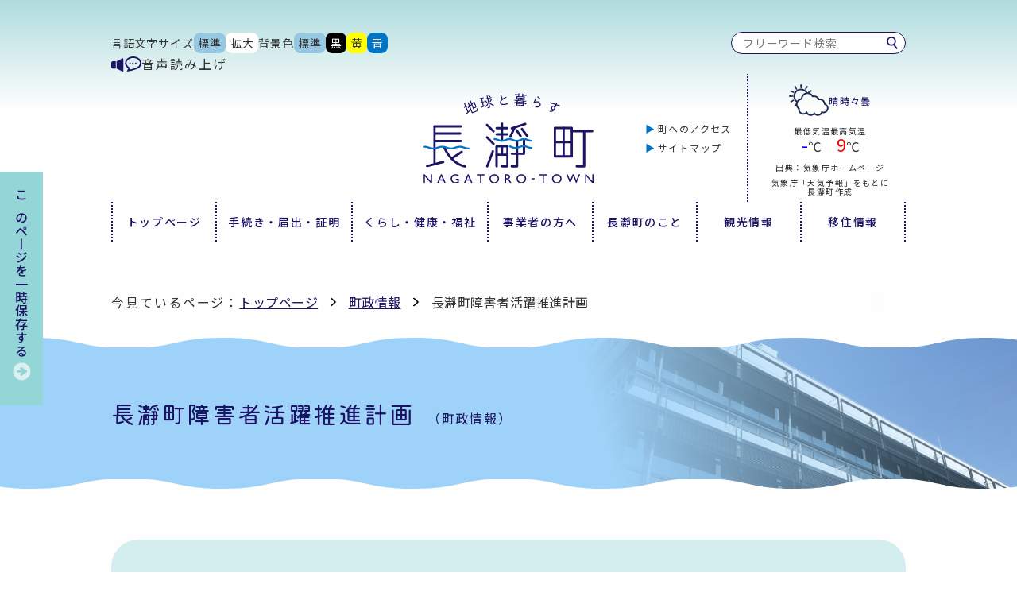

--- FILE ---
content_type: text/html; charset=UTF-8
request_url: https://www.town.nagatoro.saitama.jp/towninformation/page-22912/
body_size: 39893
content:
<!DOCTYPE html>
<html data-browser="Chrome" lang="ja" class="" >
<head prefix="og: http://ogp.me/ns# fb: http://ogp.me/ns/fb# article: http://ogp.me/ns/article#">

<!-- Global site tag (gtag.js) - Google Analytics -->
<script async src="https://www.googletagmanager.com/gtag/js?id=G-ZG5CC88XNC"></script>
<script>
  window.dataLayer = window.dataLayer || [];
  function gtag(){dataLayer.push(arguments);}
  gtag('js', new Date());

  gtag('config', 'G-ZG5CC88XNC');
  gtag('config', 'UA-228189938-1');
</script>
	<meta http-equiv="X-UA-Compatible" content="IE=edge">
	<meta name="viewport" id="viewport" content="width=device-width,user-scalable=0">
	<meta name="format-detection" content="telephone=no">
	<meta charset="UTF-8">

<!-- wp_head -->
<meta name='robots' content='max-image-preview:large' />
<link rel="alternate" type="application/rss+xml" title="長瀞町役場 &raquo; フィード" href="https://www.town.nagatoro.saitama.jp/feed/" />

<!-- SEO SIMPLE PACK 3.2.1 -->
<title>長瀞町障害者活躍推進計画 | 長瀞町役場</title>
<meta name="description" content="長瀞町障害者活躍推進計画 長瀞町障害者活躍推進計画 害者の雇用の促進等に関する法律の一部を改正する法律の施行に伴い、厚生労働大臣は、法第７条の２第１項に基づき「障害者活躍推進計画作成指針」を定めるものとされ、この作成指針に即して、国及び地方">
<link rel="canonical" href="https://www.town.nagatoro.saitama.jp/towninformation/page-22912/">
<meta property="og:locale" content="ja_JP">
<meta property="og:type" content="article">
<meta property="og:title" content="長瀞町障害者活躍推進計画 | 長瀞町役場">
<meta property="og:description" content="長瀞町障害者活躍推進計画 長瀞町障害者活躍推進計画 害者の雇用の促進等に関する法律の一部を改正する法律の施行に伴い、厚生労働大臣は、法第７条の２第１項に基づき「障害者活躍推進計画作成指針」を定めるものとされ、この作成指針に即して、国及び地方">
<meta property="og:url" content="https://www.town.nagatoro.saitama.jp/towninformation/page-22912/">
<meta property="og:site_name" content="長瀞町役場">
<meta name="twitter:card" content="summary_large_image">
<!-- / SEO SIMPLE PACK -->

<style id='wp-emoji-styles-inline-css' type='text/css'>

	img.wp-smiley, img.emoji {
		display: inline !important;
		border: none !important;
		box-shadow: none !important;
		height: 1em !important;
		width: 1em !important;
		margin: 0 0.07em !important;
		vertical-align: -0.1em !important;
		background: none !important;
		padding: 0 !important;
	}
</style>
<link rel='stylesheet' id='wp-block-library-css' href='https://www.town.nagatoro.saitama.jp/wp-includes/css/dist/block-library/style.min.css?ver=6.4.3' type='text/css' media='all' />
<style id='global-styles-inline-css' type='text/css'>
body{--wp--preset--color--black: #000000;--wp--preset--color--cyan-bluish-gray: #abb8c3;--wp--preset--color--white: #ffffff;--wp--preset--color--pale-pink: #f78da7;--wp--preset--color--vivid-red: #cf2e2e;--wp--preset--color--luminous-vivid-orange: #ff6900;--wp--preset--color--luminous-vivid-amber: #fcb900;--wp--preset--color--light-green-cyan: #7bdcb5;--wp--preset--color--vivid-green-cyan: #00d084;--wp--preset--color--pale-cyan-blue: #8ed1fc;--wp--preset--color--vivid-cyan-blue: #0693e3;--wp--preset--color--vivid-purple: #9b51e0;--wp--preset--gradient--vivid-cyan-blue-to-vivid-purple: linear-gradient(135deg,rgba(6,147,227,1) 0%,rgb(155,81,224) 100%);--wp--preset--gradient--light-green-cyan-to-vivid-green-cyan: linear-gradient(135deg,rgb(122,220,180) 0%,rgb(0,208,130) 100%);--wp--preset--gradient--luminous-vivid-amber-to-luminous-vivid-orange: linear-gradient(135deg,rgba(252,185,0,1) 0%,rgba(255,105,0,1) 100%);--wp--preset--gradient--luminous-vivid-orange-to-vivid-red: linear-gradient(135deg,rgba(255,105,0,1) 0%,rgb(207,46,46) 100%);--wp--preset--gradient--very-light-gray-to-cyan-bluish-gray: linear-gradient(135deg,rgb(238,238,238) 0%,rgb(169,184,195) 100%);--wp--preset--gradient--cool-to-warm-spectrum: linear-gradient(135deg,rgb(74,234,220) 0%,rgb(151,120,209) 20%,rgb(207,42,186) 40%,rgb(238,44,130) 60%,rgb(251,105,98) 80%,rgb(254,248,76) 100%);--wp--preset--gradient--blush-light-purple: linear-gradient(135deg,rgb(255,206,236) 0%,rgb(152,150,240) 100%);--wp--preset--gradient--blush-bordeaux: linear-gradient(135deg,rgb(254,205,165) 0%,rgb(254,45,45) 50%,rgb(107,0,62) 100%);--wp--preset--gradient--luminous-dusk: linear-gradient(135deg,rgb(255,203,112) 0%,rgb(199,81,192) 50%,rgb(65,88,208) 100%);--wp--preset--gradient--pale-ocean: linear-gradient(135deg,rgb(255,245,203) 0%,rgb(182,227,212) 50%,rgb(51,167,181) 100%);--wp--preset--gradient--electric-grass: linear-gradient(135deg,rgb(202,248,128) 0%,rgb(113,206,126) 100%);--wp--preset--gradient--midnight: linear-gradient(135deg,rgb(2,3,129) 0%,rgb(40,116,252) 100%);--wp--preset--font-size--small: 13px;--wp--preset--font-size--medium: 20px;--wp--preset--font-size--large: 36px;--wp--preset--font-size--x-large: 42px;--wp--preset--font-size--smaller: .9em;--wp--preset--font-size--larger: 1.1em;--wp--preset--spacing--20: 0.44rem;--wp--preset--spacing--30: 0.67rem;--wp--preset--spacing--40: 1rem;--wp--preset--spacing--50: 1.5rem;--wp--preset--spacing--60: 2.25rem;--wp--preset--spacing--70: 3.38rem;--wp--preset--spacing--80: 5.06rem;--wp--preset--shadow--natural: 6px 6px 9px rgba(0, 0, 0, 0.2);--wp--preset--shadow--deep: 12px 12px 50px rgba(0, 0, 0, 0.4);--wp--preset--shadow--sharp: 6px 6px 0px rgba(0, 0, 0, 0.2);--wp--preset--shadow--outlined: 6px 6px 0px -3px rgba(255, 255, 255, 1), 6px 6px rgba(0, 0, 0, 1);--wp--preset--shadow--crisp: 6px 6px 0px rgba(0, 0, 0, 1);}body { margin: 0;--wp--style--global--content-size: 1000px;--wp--style--global--wide-size: 1000px; }.wp-site-blocks > .alignleft { float: left; margin-right: 2em; }.wp-site-blocks > .alignright { float: right; margin-left: 2em; }.wp-site-blocks > .aligncenter { justify-content: center; margin-left: auto; margin-right: auto; }:where(.is-layout-flex){gap: 0.5em;}:where(.is-layout-grid){gap: 0.5em;}body .is-layout-flow > .alignleft{float: left;margin-inline-start: 0;margin-inline-end: 2em;}body .is-layout-flow > .alignright{float: right;margin-inline-start: 2em;margin-inline-end: 0;}body .is-layout-flow > .aligncenter{margin-left: auto !important;margin-right: auto !important;}body .is-layout-constrained > .alignleft{float: left;margin-inline-start: 0;margin-inline-end: 2em;}body .is-layout-constrained > .alignright{float: right;margin-inline-start: 2em;margin-inline-end: 0;}body .is-layout-constrained > .aligncenter{margin-left: auto !important;margin-right: auto !important;}body .is-layout-constrained > :where(:not(.alignleft):not(.alignright):not(.alignfull)){max-width: var(--wp--style--global--content-size);margin-left: auto !important;margin-right: auto !important;}body .is-layout-constrained > .alignwide{max-width: var(--wp--style--global--wide-size);}body .is-layout-flex{display: flex;}body .is-layout-flex{flex-wrap: wrap;align-items: center;}body .is-layout-flex > *{margin: 0;}body .is-layout-grid{display: grid;}body .is-layout-grid > *{margin: 0;}body{padding-top: 0px;padding-right: 0px;padding-bottom: 0px;padding-left: 0px;}a:where(:not(.wp-element-button)){text-decoration: underline;}.wp-element-button, .wp-block-button__link{background-color: #32373c;border-width: 0;color: #fff;font-family: inherit;font-size: inherit;line-height: inherit;padding: calc(0.667em + 2px) calc(1.333em + 2px);text-decoration: none;}.has-black-color{color: var(--wp--preset--color--black) !important;}.has-cyan-bluish-gray-color{color: var(--wp--preset--color--cyan-bluish-gray) !important;}.has-white-color{color: var(--wp--preset--color--white) !important;}.has-pale-pink-color{color: var(--wp--preset--color--pale-pink) !important;}.has-vivid-red-color{color: var(--wp--preset--color--vivid-red) !important;}.has-luminous-vivid-orange-color{color: var(--wp--preset--color--luminous-vivid-orange) !important;}.has-luminous-vivid-amber-color{color: var(--wp--preset--color--luminous-vivid-amber) !important;}.has-light-green-cyan-color{color: var(--wp--preset--color--light-green-cyan) !important;}.has-vivid-green-cyan-color{color: var(--wp--preset--color--vivid-green-cyan) !important;}.has-pale-cyan-blue-color{color: var(--wp--preset--color--pale-cyan-blue) !important;}.has-vivid-cyan-blue-color{color: var(--wp--preset--color--vivid-cyan-blue) !important;}.has-vivid-purple-color{color: var(--wp--preset--color--vivid-purple) !important;}.has-black-background-color{background-color: var(--wp--preset--color--black) !important;}.has-cyan-bluish-gray-background-color{background-color: var(--wp--preset--color--cyan-bluish-gray) !important;}.has-white-background-color{background-color: var(--wp--preset--color--white) !important;}.has-pale-pink-background-color{background-color: var(--wp--preset--color--pale-pink) !important;}.has-vivid-red-background-color{background-color: var(--wp--preset--color--vivid-red) !important;}.has-luminous-vivid-orange-background-color{background-color: var(--wp--preset--color--luminous-vivid-orange) !important;}.has-luminous-vivid-amber-background-color{background-color: var(--wp--preset--color--luminous-vivid-amber) !important;}.has-light-green-cyan-background-color{background-color: var(--wp--preset--color--light-green-cyan) !important;}.has-vivid-green-cyan-background-color{background-color: var(--wp--preset--color--vivid-green-cyan) !important;}.has-pale-cyan-blue-background-color{background-color: var(--wp--preset--color--pale-cyan-blue) !important;}.has-vivid-cyan-blue-background-color{background-color: var(--wp--preset--color--vivid-cyan-blue) !important;}.has-vivid-purple-background-color{background-color: var(--wp--preset--color--vivid-purple) !important;}.has-black-border-color{border-color: var(--wp--preset--color--black) !important;}.has-cyan-bluish-gray-border-color{border-color: var(--wp--preset--color--cyan-bluish-gray) !important;}.has-white-border-color{border-color: var(--wp--preset--color--white) !important;}.has-pale-pink-border-color{border-color: var(--wp--preset--color--pale-pink) !important;}.has-vivid-red-border-color{border-color: var(--wp--preset--color--vivid-red) !important;}.has-luminous-vivid-orange-border-color{border-color: var(--wp--preset--color--luminous-vivid-orange) !important;}.has-luminous-vivid-amber-border-color{border-color: var(--wp--preset--color--luminous-vivid-amber) !important;}.has-light-green-cyan-border-color{border-color: var(--wp--preset--color--light-green-cyan) !important;}.has-vivid-green-cyan-border-color{border-color: var(--wp--preset--color--vivid-green-cyan) !important;}.has-pale-cyan-blue-border-color{border-color: var(--wp--preset--color--pale-cyan-blue) !important;}.has-vivid-cyan-blue-border-color{border-color: var(--wp--preset--color--vivid-cyan-blue) !important;}.has-vivid-purple-border-color{border-color: var(--wp--preset--color--vivid-purple) !important;}.has-vivid-cyan-blue-to-vivid-purple-gradient-background{background: var(--wp--preset--gradient--vivid-cyan-blue-to-vivid-purple) !important;}.has-light-green-cyan-to-vivid-green-cyan-gradient-background{background: var(--wp--preset--gradient--light-green-cyan-to-vivid-green-cyan) !important;}.has-luminous-vivid-amber-to-luminous-vivid-orange-gradient-background{background: var(--wp--preset--gradient--luminous-vivid-amber-to-luminous-vivid-orange) !important;}.has-luminous-vivid-orange-to-vivid-red-gradient-background{background: var(--wp--preset--gradient--luminous-vivid-orange-to-vivid-red) !important;}.has-very-light-gray-to-cyan-bluish-gray-gradient-background{background: var(--wp--preset--gradient--very-light-gray-to-cyan-bluish-gray) !important;}.has-cool-to-warm-spectrum-gradient-background{background: var(--wp--preset--gradient--cool-to-warm-spectrum) !important;}.has-blush-light-purple-gradient-background{background: var(--wp--preset--gradient--blush-light-purple) !important;}.has-blush-bordeaux-gradient-background{background: var(--wp--preset--gradient--blush-bordeaux) !important;}.has-luminous-dusk-gradient-background{background: var(--wp--preset--gradient--luminous-dusk) !important;}.has-pale-ocean-gradient-background{background: var(--wp--preset--gradient--pale-ocean) !important;}.has-electric-grass-gradient-background{background: var(--wp--preset--gradient--electric-grass) !important;}.has-midnight-gradient-background{background: var(--wp--preset--gradient--midnight) !important;}.has-small-font-size{font-size: var(--wp--preset--font-size--small) !important;}.has-medium-font-size{font-size: var(--wp--preset--font-size--medium) !important;}.has-large-font-size{font-size: var(--wp--preset--font-size--large) !important;}.has-x-large-font-size{font-size: var(--wp--preset--font-size--x-large) !important;}.has-smaller-font-size{font-size: var(--wp--preset--font-size--smaller) !important;}.has-larger-font-size{font-size: var(--wp--preset--font-size--larger) !important;}
.wp-block-navigation a:where(:not(.wp-element-button)){color: inherit;}
:where(.wp-block-post-template.is-layout-flex){gap: 1.25em;}:where(.wp-block-post-template.is-layout-grid){gap: 1.25em;}
:where(.wp-block-columns.is-layout-flex){gap: 2em;}:where(.wp-block-columns.is-layout-grid){gap: 2em;}
.wp-block-pullquote{font-size: 1.5em;line-height: 1.6;}
</style>
<link rel='stylesheet' id='flexible-table-block-css' href='https://www.town.nagatoro.saitama.jp/wp-content/plugins/flexible-table-block/build/style-index.css?ver=1707107187' type='text/css' media='all' />
<style id='flexible-table-block-inline-css' type='text/css'>
.wp-block-flexible-table-block-table.wp-block-flexible-table-block-table>table{width:100%;max-width:100%;border-collapse:collapse;}.wp-block-flexible-table-block-table.wp-block-flexible-table-block-table.is-style-stripes tbody tr:nth-child(odd) th{background-color:#f0f0f1;}.wp-block-flexible-table-block-table.wp-block-flexible-table-block-table.is-style-stripes tbody tr:nth-child(odd) td{background-color:#f0f0f1;}.wp-block-flexible-table-block-table.wp-block-flexible-table-block-table.is-style-stripes tbody tr:nth-child(even) th{background-color:#ffffff;}.wp-block-flexible-table-block-table.wp-block-flexible-table-block-table.is-style-stripes tbody tr:nth-child(even) td{background-color:#ffffff;}.wp-block-flexible-table-block-table.wp-block-flexible-table-block-table>table tr th,.wp-block-flexible-table-block-table.wp-block-flexible-table-block-table>table tr td{padding:0.5em;border-width:1px;border-style:solid;border-color:#000000;text-align:left;vertical-align:middle;}.wp-block-flexible-table-block-table.wp-block-flexible-table-block-table>table tr th{background-color:#f0f0f1;}.wp-block-flexible-table-block-table.wp-block-flexible-table-block-table>table tr td{background-color:#ffffff;}@media screen and (min-width:769px){.wp-block-flexible-table-block-table.is-scroll-on-pc{overflow-x:scroll;}.wp-block-flexible-table-block-table.is-scroll-on-pc table{max-width:none;align-self:self-start;}}@media screen and (max-width:768px){.wp-block-flexible-table-block-table.is-scroll-on-mobile{overflow-x:scroll;}.wp-block-flexible-table-block-table.is-scroll-on-mobile table{max-width:none;align-self:self-start;}.wp-block-flexible-table-block-table table.is-stacked-on-mobile th,.wp-block-flexible-table-block-table table.is-stacked-on-mobile td{width:100%!important;display:block;}}
</style>
<link rel='stylesheet' id='google-language-translator-css' href='https://www.town.nagatoro.saitama.jp/wp-content/plugins/google-language-translator/css/style.css?ver=6.0.20' type='text/css' media='' />
<link rel='stylesheet' id='gfonts-css' href='https://fonts.googleapis.com/css2?family=Kiwi+Maru:wght@400;500&#038;family=Noto+Sans+JP:wght@400;500;700&#038;display=swap' type='text/css' media='all' />
<link rel='stylesheet' id='main-css' href='https://www.town.nagatoro.saitama.jp/wp-content/themes/neon_B/assets/css/main.css?ver=20221003120738' type='text/css' media='all' />
<style id='main-inline-css' type='text/css'>
:root { --a11y-font-size:100%; }
</style>
<script type="text/javascript" src="https://www.town.nagatoro.saitama.jp/wp-includes/js/jquery/jquery.min.js?ver=3.7.1" id="jquery-core-js"></script>
<script type="text/javascript" src="https://www.town.nagatoro.saitama.jp/wp-includes/js/jquery/jquery-migrate.min.js?ver=3.4.1" id="jquery-migrate-js"></script>
<script type="text/javascript" src="https://cdn-eas.readspeaker.com/script/13025/webReader/webReader.js?pids=wr&amp;forceAdapter=ioshtml5&amp;disable=translation%2Clookup%22&amp;ver=6.4.3" id="rs_req_Init-js"></script>
<link rel='shortlink' href='https://www.town.nagatoro.saitama.jp/?p=3347' />
<style type="text/css">
#wpadminbar .quicklinks #wp-admin-bar-tikemp_impresonate_user ul li .ab-item{height:auto}#wpadminbar .quicklinks #wp-admin-bar-tikemp_impresonate_user #tikemp_username{height:22px;font-size:13px !important;padding:2px;width:145px;border-radius:2px !important;float:left;box-sizing:border-box !important;line-height: 10px;}#tikemp_search{width:auto;box-sizing:border-box}#tikemp_search_submit{height:22px;padding:2px;line-height:1.1;font-size:13px !important;border:0 !important;float:right;background-color:#fff !important;border-radius:2px !important;width:74px;box-sizing:border-box;color:#000 !important;}#tikemp_usearch_result{width:100%;max-height: 320px;overflow-y: auto;margin-top:10px;float:left;}#tikemp_usearch_form{width: 226px}#tikemp_recent_users{width:100%;float:left;}form#tikemp_usearch_form input[type="text"]{background-color:#fff !important;}#tikemp_settings_wrap{width: 100%;float:left;border-top:1px solid #ccc;}#wpadminbar .quicklinks .menupop ul li a, #wpadminbar .quicklinks .menupop.hover ul li a {color: #b4b9be;}
</style>
	<script>
		var tikemp_ajax_url = "https://www.town.nagatoro.saitama.jp/wp-admin/admin-ajax.php";
	</script>
	<style>#google_language_translator a{display:none!important;}div.skiptranslate.goog-te-gadget{display:inline!important;}.goog-te-gadget{color:transparent!important;}.goog-te-gadget{font-size:0px!important;}.goog-branding{display:none;}.goog-tooltip{display: none!important;}.goog-tooltip:hover{display: none!important;}.goog-text-highlight{background-color:transparent!important;border:none!important;box-shadow:none!important;}#google_language_translator select.goog-te-combo{color:#32373c;}div.skiptranslate{display:none!important;}body{top:0px!important;}#goog-gt-{display:none!important;}font font{background-color:transparent!important;box-shadow:none!important;position:initial!important;}#glt-translate-trigger{left:20px;right:auto;}#glt-translate-trigger > span{color:#ffffff;}#glt-translate-trigger{background:#f89406;}.goog-te-gadget .goog-te-combo{width:100%;}</style>		<style type="text/css" id="wp-custom-css">
			.wp-block-columns:nth-child(1n).is-style-rounded_boxes {
	-webkit-box-pack: justify;
	-ms-flex-pack: justify;
	background-color: #efefef;
	border-bottom-left-radius: 34px;
	border-bottom-right-radius: 34px;
	-webkit-flex-wrap: wrap !important;
	-ms-flex-wrap: wrap !important;
	flex-wrap: wrap;
	gap: 20px 16px;
	-webkit-justify-content: space-between;
	justify-content: space-between;
	padding: 48px 74px
}
.site_footer__group_2 .is-layout-flex {
	display: block;
}
.wp-block-columns.is-style-border_2col_green:nth-child(1n), .wp-block-columns:nth-child(1n).is-style-border_2col {
	--container: 100%;
	--gapY: 20px;
	--gapX: 20px;
	--column: 2;
	display: -webkit-box;
	display: -webkit-flex;
	display: -ms-flexbox;
	display: flex;
	-webkit-flex-wrap: wrap;
	-ms-flex-wrap: wrap;
	flex-wrap: wrap !important;
	gap: var(--gapY) var(--gapX)
}

.wp-block-file:not(.wp-element-button){
	font-size: 1rem;
}
.wp-block-file__button{
	color: white !important;
  padding: 0.3rem 0.8rem;
  font-size: 0.8rem;
}		</style>
		<!-- /wp_head -->
</head>

<body class="page-template-default page page-id-3347 page-child parent-pageid-2631 wp-custom-logo wp-embed-responsive">

<script>
	const viewport = document.getElementsByName('viewport')[0];

	if ( innerWidth < 375 ) {
	  viewport.setAttribute('content', 'width=375, user-scalable=0');
	} else {
	  viewport.setAttribute('content', 'width=device-width, user-scalable=0');
	}
</script>
<header class="_rows -gapSize_ss site_header :less_print"><div class="_mq_minM_block site_header__group"><div class="_container" style="margin-bottom: 20px;"><div class="_flex -gap -jcsb -aibl"><!-- <p class="_font -color_main -color_a11y"   style="font-weight: bold;">当ホームページの推奨ブラウザは、Google Chrome・Microsoft Edge・FireFox・Safariとなります<br>推奨ブラウザ以外(Internet Explorer 11)で閲覧頂く場合は、表示等が大きく崩れる可能性がございます。</p> --></div></div><!-- /._container --></div><!-- /.site_header__group --><!-- ここまで --><div class="_mq_minM_block site_header__group"><div class="_container"><div class="_flex -gap -jcsb -aic"><div class="_rows -gapSize_ss"><dl class="_font -size_14 _flex -gap"><div class="_flex -gap05 -aic"><dt class="_font -color_a11y :maxM-color_white">言語</dt><dd><div id="google_language_translator" class="default-language-ja"></div></dd></div><!-- /._flex --><div class="_flex -gap05 -aic"><dt class="_font -color_a11y :maxM-color_white">文字サイズ</dt><dd><div class="_flex -gap05"><button  class="button_a11y -active"  type="button"  data-click="a11y"  data-a11y-font="100%">標準</button><button  class="button_a11y "  type="button"  data-click="a11y"  data-a11y-font="120%">拡大</button></div><!-- /._flex --></dd></div><!-- /._flex --><div class="_flex -gap05 -aic"><dt class="_font -color_a11y :maxM-color_white">背景色</dt><dd><div class="_flex -gap05"><button  class="button_a11y -active"  type="button"  data-click="a11y"  data-a11y-color="default">標準</button><button  class="button_a11y -black "  type="button"  data-click="a11y"  data-a11y-color="black">黒</button><button  class="button_a11y -yellow "  type="button"  data-click="a11y"  data-a11y-color="yellow">黃</button><button  class="button_a11y -blue "  type="button"  data-click="a11y"  data-a11y-color="blue">青</button></div><!-- /._flex --></dd></div><!-- /._flex --></dl></div><form class="form_search"      method="get"  action="https://www.town.nagatoro.saitama.jp"  role="search"><input class="_sanitize_text form_search__input"       type="text"   name="s"   value=""   placeholder="フリーワード検索"   required><button class="form_search__button"        type="submit"><svg fill="#1b1464" width='20' class='form_search__icon' viewBox="0 0 15.391 17.903">  <use xlink:href="#search"/></svg></button></form></div></div><!-- /._container --></div><!-- /.site_header__group --><div class="site_header__group"><div class="_container"><button  class="_flex -gap05 -aic _hover:tdu"  type="button"  data-click="changeButton"><svg fill="#1B1464" width='38' class='_svg -fill_a11y' viewBox="0 0 37.994 19.072">  <use xlink:href="#voice"/></svg><p class="_font -color_a11y">音声読み上げ</p></button><div  id="readspeaker_button1"  class="_display -none rs_skip rsbtn rs_preserve"  style="margin-bottom: 0;"><a  href="https://app-eas.readspeaker.com/cgi-bin/rsent?customerid=13025&lang=ja_jp&readid=read_contents&url="  title="音声で読み上げる"  rel="nofollow"  class="rsbtn_play"  accesskey="L"><span class="rsbtn_left rsimg rspart"><span class="rsbtn_text"><span>読み上げる</span></span></span><span class="rsbtn_right rsimg rsplay rspart"></span></a></div></div></div><div class="site_header__group"><div class="_container _flex -aic -jcsb :maxMain-jcc site_header__main"><div class="_mq_minMain_block"><div class="_rows -gapSize_xs"></div></div><p class="site_header__logo"><a href="https://www.town.nagatoro.saitama.jp/" class="_display -block _hover:op06" rel="home"><img width="214" height="113" src="https://www.town.nagatoro.saitama.jp/wp-content/uploads/2022/02/logo.svg" class="custom-logo" alt="長瀞町役場" decoding="async" /></a></p><div class="_mq_minMain_block"><div class="_rows -inline -gapSize_xs"><div class="_flex -aic _font -size_12 site_header__columns"><ul id="menu-%e3%83%98%e3%83%83%e3%83%80%e3%83%bc%e3%82%b5%e3%83%96%e3%83%a1%e3%83%8b%e3%83%a5%e3%83%bc" class="_list -arw --blue _hover -child:tdu"><li id="menu-item-3678" class="menu-item menu-item-type-post_type menu-item-object-page menu-item-3678"><a href="https://www.town.nagatoro.saitama.jp/nagatoro-2/acessmap/">町へのアクセス</a></li><li id="menu-item-3680" class="menu-item menu-item-type-post_type menu-item-object-page menu-item-3680"><a href="https://www.town.nagatoro.saitama.jp/sitemap/">サイトマップ</a></li></ul><a class="_font -color_main -align_center weather _hover:op08"   target="_blank"   rel="noopener noreferrer"   href="https://www.jma.go.jp/bosai/forecast/#area_type=class20s&area_code=1120700"><!-- <p class="weather__title">Today's <span class="_g_ttu">Nagatoro</span></p> --><div class="_flex -aic -jcc -gap05"><svg fill="#1D2B53" width='50' class='weather__icon' viewBox="0 0 44 44">  <use xlink:href="#w12"/></svg><p>晴時々曇</p></div><div class="_flex -jcc -gap"><p><small class="weather__text">最低気温</small><span class="weather__temperature -color_lowest">-</span><small class="weather__amount">&#8451;</small></p><p><small class="weather__text">最高気温</small><span class="weather__temperature -color_heighest">9</span><small class="weather__amount">&#8451;</small></p></div><p><small class="weather__text" translate="no">出典：気象庁ホームページ</small></p><p><small class="weather__text" translate="no">気象庁「天気予報」をもとに<br>長瀞町作成</small></p></a></div></div></div></div></div><!-- /.site_header__group --><div class="_mq_minM_block site_header__group"><div class="_container"><nav class="menu-%e3%83%98%e3%83%83%e3%83%80%e3%83%bc%e3%83%a1%e3%82%a4%e3%83%b3%e3%83%a1%e3%83%8b%e3%83%a5%e3%83%bc-container"><ul id="menu-%e3%83%98%e3%83%83%e3%83%80%e3%83%bc%e3%83%a1%e3%82%a4%e3%83%b3%e3%83%a1%e3%83%8b%e3%83%a5%e3%83%bc" class="_g_reset_list _flex -stretch_items :maxMain-ww :maxMain-jcc :maxMain-col4 _font -size_14 -color_main -color_a11y -weight_bold -align_center _hover -child:bg_blue_9:01 site_menu"><li id="menu-item-663" class="menu-item menu-item-type-post_type menu-item-object-page menu-item-home menu-item-663"><a href="https://www.town.nagatoro.saitama.jp/">トップページ</a></li><li id="menu-item-1561" class="menu-item menu-item-type-post_type menu-item-object-page menu-item-1561"><a href="https://www.town.nagatoro.saitama.jp/procedures/">手続き・届出・証明</a></li><li id="menu-item-3024" class="menu-item menu-item-type-post_type menu-item-object-page menu-item-3024"><a href="https://www.town.nagatoro.saitama.jp/life/">くらし・健康・福祉</a></li><li id="menu-item-3025" class="menu-item menu-item-type-post_type menu-item-object-page menu-item-3025"><a href="https://www.town.nagatoro.saitama.jp/jigyosha/">事業者の方へ</a></li><li id="menu-item-3026" class="menu-item menu-item-type-post_type menu-item-object-page menu-item-3026"><a href="https://www.town.nagatoro.saitama.jp/nagatoro-2/">長瀞町のこと</a></li><li id="menu-item-3027" class="menu-item menu-item-type-post_type menu-item-object-page menu-item-3027"><a href="https://www.town.nagatoro.saitama.jp/kanko/">観光情報</a></li><li id="menu-item-3028" class="menu-item menu-item-type-post_type menu-item-object-page menu-item-3028"><a href="https://www.town.nagatoro.saitama.jp/portal_teijyu/">移住情報</a></li></ul></nav></div><!-- /._container --></div><!-- /.site_header__group --></header><!-- /.site_header --><div class="_mq_maxMain_block :less_print"><button  class="button_hamburgerMenu"  type="button"  data-click="toggleMenu"><span class="button_hamburgerMenu__lines"><span class="button_hamburgerMenu__line"></span><span class="button_hamburgerMenu__line"></span><span class="button_hamburgerMenu__line"></span></span><span class="button_hamburgerMenu__text">メニュー</span></button></div><div class="_spacer :maxS-gapSize_xs site_contents"><div class="hamburgerMenu"     data-action="hamburgerMenu"><div class="_container _rows hamburgerMenu__body"><div class="_mq_maxM_block"><div class="_rows -gapSize_ss"><dl class="_font -size_14 _flex -gap"><div class="_flex -gap05 -aic"><dt class="_font -color_a11y :maxM-color_white">言語</dt><dd><div data-target="moveLanguageButton"></div></dd></div><!-- /._flex --><div class="_flex -gap05 -aic"><dt class="_font -color_a11y :maxM-color_white">文字サイズ</dt><dd><div class="_flex -gap05"><button  class="button_a11y -active"  type="button"  data-click="a11y"  data-a11y-font="100%">標準</button><button  class="button_a11y "  type="button"  data-click="a11y"  data-a11y-font="120%">拡大</button></div><!-- /._flex --></dd></div><!-- /._flex --><div class="_flex -gap05 -aic"><dt class="_font -color_a11y :maxM-color_white">背景色</dt><dd><div class="_flex -gap05"><button  class="button_a11y -active"  type="button"  data-click="a11y"  data-a11y-color="default">標準</button><button  class="button_a11y -black "  type="button"  data-click="a11y"  data-a11y-color="black">黒</button><button  class="button_a11y -yellow "  type="button"  data-click="a11y"  data-a11y-color="yellow">黃</button><button  class="button_a11y -blue "  type="button"  data-click="a11y"  data-a11y-color="blue">青</button></div><!-- /._flex --></dd></div><!-- /._flex --></dl></div></div><nav class="menu-%e3%83%98%e3%83%83%e3%83%80%e3%83%bc%e3%83%a1%e3%82%a4%e3%83%b3%e3%83%a1%e3%83%8b%e3%83%a5%e3%83%bc-container"><ul id="menu-%e3%83%98%e3%83%83%e3%83%80%e3%83%bc%e3%83%a1%e3%82%a4%e3%83%b3%e3%83%a1%e3%83%8b%e3%83%a5%e3%83%bc-1" class="_g_reset_list _font -color_white -color_a11y -weight_bold site_menu-lite"><li class="menu-item menu-item-type-post_type menu-item-object-page menu-item-home menu-item-663"><a href="https://www.town.nagatoro.saitama.jp/">トップページ</a></li><li class="menu-item menu-item-type-post_type menu-item-object-page menu-item-1561"><a href="https://www.town.nagatoro.saitama.jp/procedures/">手続き・届出・証明</a></li><li class="menu-item menu-item-type-post_type menu-item-object-page menu-item-3024"><a href="https://www.town.nagatoro.saitama.jp/life/">くらし・健康・福祉</a></li><li class="menu-item menu-item-type-post_type menu-item-object-page menu-item-3025"><a href="https://www.town.nagatoro.saitama.jp/jigyosha/">事業者の方へ</a></li><li class="menu-item menu-item-type-post_type menu-item-object-page menu-item-3026"><a href="https://www.town.nagatoro.saitama.jp/nagatoro-2/">長瀞町のこと</a></li><li class="menu-item menu-item-type-post_type menu-item-object-page menu-item-3027"><a href="https://www.town.nagatoro.saitama.jp/kanko/">観光情報</a></li><li class="menu-item menu-item-type-post_type menu-item-object-page menu-item-3028"><a href="https://www.town.nagatoro.saitama.jp/portal_teijyu/">移住情報</a></li></ul></nav><ul id="menu-%e3%83%98%e3%83%83%e3%83%80%e3%83%bc%e3%82%b5%e3%83%96%e3%83%a1%e3%83%8b%e3%83%a5%e3%83%bc-1" class="_list -arw --white _font -color_white -color_a11y"><li class="menu-item menu-item-type-post_type menu-item-object-page menu-item-3678"><a href="https://www.town.nagatoro.saitama.jp/nagatoro-2/acessmap/">町へのアクセス</a></li><li class="menu-item menu-item-type-post_type menu-item-object-page menu-item-3680"><a href="https://www.town.nagatoro.saitama.jp/sitemap/">サイトマップ</a></li></ul><form class="form_search"      method="get"  action="https://www.town.nagatoro.saitama.jp"  role="search"><input class="_sanitize_text form_search__input"       type="text"   name="s"   value=""   placeholder="フリーワード検索"   required><button class="form_search__button"        type="submit"><svg fill="#1b1464" width='20' class='form_search__icon' viewBox="0 0 15.391 17.903">  <use xlink:href="#search"/></svg></button></form></div><!-- /.hamburgerMenu__body --></div><!-- /.hamburgerMenu --><div class="_container" id="read_contents"><div class="_container_full breadcrumb :less_print"><div class="_container _flex -aibl -full :maxS-ww"><p class="_flex__item -sh0 :maxS-w_100p _font -color_a11y">今見ているページ：</p><ol class="_flex__item -size_100p breadcrumb__list"    itemscope    itemtype="https://schema.org/breadcrumbList"><li class="breadcrumb__item"    itemprop="itemListElement"    itemscope    itemtype="https://schema.org/ListItem"><a  class="_font -color_a11y breadcrumb__body _hover:tdn"    href="https://www.town.nagatoro.saitama.jp"    itemprop="item"><span itemprop="name">トップページ</span></a><meta itemprop="position"      content="1"></li><li class="breadcrumb__item"    itemprop="itemListElement"    itemscope    itemtype="https://schema.org/ListItem"><svg  width='20' class='_svg -fill_a11y breadcrumb__icon' viewBox="0 0 149 256.1">  <use xlink:href="#_arw_right_no_add_fill"/></svg><a  class="_font -color_a11y breadcrumb__body _hover:tdn"    href="https://www.town.nagatoro.saitama.jp/towninformation/"    itemprop="item"><span itemprop="name">町政情報</span></a><meta itemprop="position"      content="2"></li><li class="breadcrumb__item"    itemprop="itemListElement"    itemscope    itemtype="https://schema.org/ListItem"><svg  width='20' class='_svg -fill_a11y breadcrumb__icon' viewBox="0 0 149 256.1">  <use xlink:href="#_arw_right_no_add_fill"/></svg><span  class="_font -color_a11y breadcrumb__body"    itemprop="item"><span itemprop="name">長瀞町障害者活躍推進計画</span></span><meta itemprop="position"      content="3"></li></ol></div><!-- /._container --></div><!-- /.breadcrumb --><header class="_container_full _spacer -gapSize_s page_header"><div class="page_header__image"        style="background-image: url(https://www.town.nagatoro.saitama.jp/wp-content/uploads/2022/03/IMG_1292-e1647417430977-1920x968.png);"></div><div class="page_header__gradient"     aria-hidden="true"></div><div class="_container _flex -aic page_header__body"><div class="_flex -aibl -gap"><h1 class="page_header__title">長瀞町障害者活躍推進計画</h1><p class="page_header__subTitle"   style="">（町政情報）</p></div><!-- /._flex --></div><!-- /._container --></header><main class="_rows"><section class="wp-block-_group"><h2 class="wp-block-heading wp-block-heading" id="長瀞町障害者活躍推進計画">長瀞町障害者活躍推進計画</h2><h3 class="wp-block-heading wp-block-heading" id="長瀞町障害者活躍推進計画-1">長瀞町障害者活躍推進計画</h3><p class="wp-block-paragraph" >害者の雇用の促進等に関する法律の一部を改正する法律の施行に伴い、厚生労働大臣は、法第７条の２第１項に基づき「障害者活躍推進計画作成指針」を定めるものとされ、この作成指針に即して、国及び地方公共団体の任命権者は「障害者活躍推進計画」を作成しなければならないとされました。<br>この規定に基づき、長瀞町では『長瀞町障害者活躍推進計画』を策定しましたので、公表します。</p><div class="wp-block-file"><svg  width='24' class='wp-block-file__icon' viewBox="0 0 524.808 611.54">  <use xlink:href="#pdf"/></svg><a id="wp-block-file--media-1c367baf-17d9-4717-aaab-14e0f9bde763" href="https://www.town.nagatoro.saitama.jp/wp-content/uploads/2022/03/syougaisyakatuyakuyakusuisin.pdf">（令和2年度〜令和6年度）長瀞町障害者活躍推進計画（PDF）</a><a href="https://www.town.nagatoro.saitama.jp/wp-content/uploads/2022/03/syougaisyakatuyakuyakusuisin.pdf" class="wp-block-file__button wp-element-button" download aria-describedby="wp-block-file--media-1c367baf-17d9-4717-aaab-14e0f9bde763">ダウンロード</a></div><div class="wp-block-file"><svg  width='24' class='wp-block-file__icon' viewBox="0 0 524.808 611.54">  <use xlink:href="#pdf"/></svg><a id="wp-block-file--media-1c367baf-17d9-4717-aaab-14e0f9bde763" href="https://www.town.nagatoro.saitama.jp/wp-content/uploads/2025/12/9eff616f22f02786b17a8d6542439583.pdf">（令和7年度〜令和11年度）第2次長瀞町障害者活躍推進計画（PDF）</a><a href="https://www.town.nagatoro.saitama.jp/wp-content/uploads/2025/12/9eff616f22f02786b17a8d6542439583.pdf" class="wp-block-file__button wp-element-button" download aria-describedby="wp-block-file--media-1c367baf-17d9-4717-aaab-14e0f9bde763">ダウンロード</a></div></section><section class="wp-block-_group :less_print"><h3 class="wp-block-heading">このページの情報発信元</h3><p class="wp-block-paragraph">総務課</p><figure class="wp-block-table is-style-regular"><table><tbody><tr><td class="has-text-align-center" data-align="center">電話番号</td><td>0494-66-3111</td></tr><tr><td class="has-text-align-center" data-align="center">内線番号</td><td>212・214</td></tr><tr><td class="has-text-align-center" data-align="center">FAX番号</td><td>0494-66-0894</td></tr></tbody></table></figure></section></main><p class="_spacer -gapSize_l :less_print"><a class="_hover:op06 button_back_fill_arw_1"   href="https://www.town.nagatoro.saitama.jp/towninformation/">   <svg  width='20' class='button_back_fill_arw_1__icon' viewBox="0 0 20 20">  <use xlink:href="#arw_4_left_no_add_fill"/></svg><span class="button_back_fill_arw_1__text">町政情報へ戻る</span></a></p></div><!-- /._container --><aside class="savePage :less_print"><div  class="savePage__button-toggle"  type="button"  data-click="toggleButtonSavePage"  role="button">このページを一時保存する<svg fill="#94D5D7" width='20' class='savePage__button-toggle-icon' viewBox="0 0 19.454 19.454">  <use xlink:href="#arw_5_left"/></svg></div><div class="savePage__content"><div class="_rows -inline -gapSize_ss"><button  class="_hover:bg_blue_9:01 savePage__button-save"  type="button"  data-click="savePage">このページを一時保存する</button><button  class="_hover:bg_blue_9:01 savePage__button-save -delete"  type="button"  data-click="savedAllPagesDelete">保存したページを全て削除する</button></div></div></aside><button  class="button_pageTop :less_print"  type="button"  data-scroll="anyTimingToggle"  data-click="scrollToTop"><svg fill="#29abaf" width='20' class='button_pageTop__icon' viewBox="0 0 6.773 12.589">  <use xlink:href="#arw_1_left"/></svg></button></div><!-- /.site_contents --><footer class="site_footer :less_print"><div class="_container"><ul class="_list -arw --blue _font -size_12 _flex -gap _hover -child:tdu"><li id="menu-item-3668" class="menu-item menu-item-type-post_type menu-item-object-page menu-item-3668"><a href="https://www.town.nagatoro.saitama.jp/link_about/">リンクについて</a></li><li id="menu-item-3669" class="menu-item menu-item-type-post_type menu-item-object-page menu-item-3669"><a href="https://www.town.nagatoro.saitama.jp/sitemap/">サイトマップ</a></li><li id="menu-item-3677" class="menu-item menu-item-type-post_type menu-item-object-page menu-item-3677"><a href="https://www.town.nagatoro.saitama.jp/privacy/">プライバシーポリシー</a></li></ul><div class="_spacer -gapSize_s _flex -jcsb -gap33"><div class="_flex -fxww site_footer__group_1"><p class="site_footer__logo"><a href="https://www.town.nagatoro.saitama.jp/" class="_display -block _hover:op06" rel="home"><img width="214" height="113" src="https://www.town.nagatoro.saitama.jp/wp-content/uploads/2022/02/logo.svg" class="custom-logo" alt="長瀞町役場" decoding="async" /></a></p><div class="widget widget_block widget_text site_footer__text"><p class="wp-block-paragraph" >〒369-1392<br>埼玉県秩父郡長瀞町大字本野上1035番地1<br>TEL：0494-66-3111（代表）<br>開庁時間：午前8時30分～午後5時15分<br>（土曜、日曜、祝日、年末年始を除く）<br>毎月最終日曜日は、窓口業務の一部を行います<br>（午前9時～正午及び午後1時～午後5時）</p></div></div><!-- /.site_footer__group_1 --><div class="site_footer__group_2"><div class="widget widget_block "><div class="wp-block-buttons is-style-border_box_1 is-layout-flex wp-block-buttons-is-layout-flex"><div class="wp-block-button"><a class="wp-block-button__link" href="https://www.town.nagatoro.saitama.jp/nagatoro-2/acessmap/"><img loading="lazy" decoding="async" width="20" height="30" class="wp-image-676" style="width: 20px;" src="http://www.town.nagatoro.saitama.jp/wp-content/uploads/2022/02/pin.svg" alt="">町役場へのアクセス</a></div><div class="wp-block-button"><a class="wp-block-button__link" href="https://www.town.nagatoro.saitama.jp/contact/"><img loading="lazy" decoding="async" width="26" height="19" class="wp-image-677" style="width: 26px;" src="http://www.town.nagatoro.saitama.jp/wp-content/uploads/2022/02/mail.svg" alt="">お問い合わせ</a></div></div></div></div><!-- /.site_footer__group_2 --></div><p class="_spacer _g_tac site_footer__copyright"><small class="_g_ttu"> Copyright(C) 2026 Nagatoro Town. All rights reserved.</small></p></div><!-- /._container --></footer><!-- /.site_footer --><div id='glt-footer'></div><script>function GoogleLanguageTranslatorInit() { new google.translate.TranslateElement({pageLanguage: 'ja', includedLanguages:'zh-CN,zh-TW,en,ja,ko', autoDisplay: false}, 'google_language_translator');}</script><svg  style="display: none;"  xmlns="http://www.w3.org/2000/svg"  xmlns:xlink="http://www.w3.org/1999/xlink"  version="1.1"><symbol id="voice" version="1.1" id="_x32_" xmlns="http://www.w3.org/2000/svg" xmlns:xlink="http://www.w3.org/1999/xlink" x="0px" y="0px" viewBox="0 0 37.994 19.072" enable-background="new 0 0 37.994 19.072" xml:space="preserve"><path d="M0,8.047v5.259c0,1.092,0.886,1.978,1.978,1.978H5.66V6.069H1.978C0.886,6.069,0,6.955,0,8.047z M14.817,2.38c-0.199-0.122-0.447-0.133-0.656-0.027L6.844,6.069v9.214l7.317,3.715c0.33,0.168,0.734,0.037,0.903-0.293	c0.049-0.095,0.074-0.201,0.073-0.307V2.952C15.137,2.719,15.016,2.502,14.817,2.38z M17.318,8.379	c0.008,1.49,0.481,2.94,1.351,4.149c0.193,0.271,0.403,0.53,0.628,0.775c0.1,0.119,0.221,0.228,0.334,0.341s0.232,0.229,0.354,0.338	c0.161,0.144,0.327,0.281,0.5,0.414c0.074,0.057,0.149,0.113,0.225,0.169c0.209,0.154,0.421,0.3,0.643,0.442l0,0l-1.785,3.994	l1.635-0.181c3.517-0.461,6.965-1.351,10.265-2.651l0.022-0.008c1.118-0.356,2.172-0.89,3.121-1.581	c0.02-0.015,0.041-0.033,0.061-0.049c0.161-0.12,0.319-0.243,0.472-0.372c0.057-0.049,0.11-0.1,0.166-0.153	c0.112-0.1,0.225-0.2,0.331-0.3c0.159-0.158,0.312-0.32,0.459-0.487c1.201-1.328,1.875-3.05,1.894-4.841	c-0.003-1.166-0.295-2.313-0.85-3.339c-0.564-1.031-1.333-1.936-2.26-2.658c-2.076-1.577-4.619-2.415-7.226-2.38	c-1.985-0.014-3.942,0.46-5.7,1.381c-1.597,0.819-2.916,2.092-3.793,3.658C17.611,6.066,17.32,7.213,17.318,8.379z M19.2,8.379	c0.003-0.856,0.219-1.698,0.628-2.45c0.441-0.804,1.043-1.508,1.768-2.069c1.744-1.316,3.878-2.011,6.062-1.975	c1.675-0.014,3.328,0.383,4.813,1.158c1.268,0.644,2.318,1.648,3.019,2.885c0.409,0.752,0.625,1.594,0.627,2.45	c-0.019,1.335-0.528,2.616-1.43,3.6c-1.037,1.138-2.365,1.972-3.841,2.411l-0.03,0.008l-0.029,0.011	c-0.106,0.042-0.224,0.087-0.345,0.134c-0.038,0.014-0.079,0.03-0.12,0.044l-0.264,0.1l-0.168,0.06l-0.249,0.09l-0.21,0.075	l-0.233,0.082l-0.258,0.089l-0.2,0.067c-0.1,0.034-0.207,0.07-0.315,0.1l-0.11,0.035c-0.443,0.144-0.917,0.29-1.415,0.435	l-0.052,0.015l-0.482,0.136l-0.1,0.027c-0.162,0.045-0.327,0.089-0.492,0.132l-0.1,0.025c-0.173,0.045-0.348,0.09-0.525,0.132	L25.1,16.198c-0.786,0.191-1.608,0.365-2.444,0.507l1.126-2.519l-0.795-0.406c-1.101-0.545-2.055-1.347-2.779-2.34	C19.562,10.549,19.21,9.479,19.2,8.379z M30.924,7.77c0.524,0.001,0.948,0.425,0.947,0.949c-0.001,0.524-0.425,0.948-0.949,0.947	c-0.523-0.001-0.946-0.424-0.947-0.947c-0.001-0.524,0.423-0.948,0.947-0.949C30.923,7.77,30.923,7.77,30.924,7.77z M27.269,7.77	c0.524,0.001,0.948,0.425,0.947,0.949c-0.001,0.524-0.425,0.948-0.949,0.947c-0.523-0.001-0.946-0.424-0.947-0.947	c-0.001-0.523,0.422-0.948,0.945-0.949C27.266,7.77,27.268,7.77,27.269,7.77z M23.612,7.77c0.524,0.001,0.948,0.425,0.947,0.949	c-0.001,0.524-0.425,0.948-0.949,0.947c-0.523-0.001-0.946-0.424-0.947-0.947c-0.001-0.523,0.422-0.948,0.945-0.949	C23.609,7.77,23.611,7.77,23.612,7.77z"/></symbol><symbol id="cross" version="1.1" id="レイヤー_1" xmlns="http://www.w3.org/2000/svg" xmlns:xlink="http://www.w3.org/1999/xlink" x="0px" y="0px" viewBox="0 0 19.454 19.454" enable-background="new 0 0 19.454 19.454" xml:space="preserve"><path d="M5.537,5.49c0.527-0.527,1.381-0.527,1.908,0l6.474,6.474c0.527,0.527,0.527,1.382,0,1.909	c-0.527,0.527-1.382,0.527-1.909,0L5.535,7.399c-0.527-0.527-0.527-1.381,0-1.908C5.536,5.491,5.536,5.49,5.537,5.49z M5.537,13.871	c-0.527-0.527-0.527-1.381,0-1.908l6.474-6.474c0.527-0.527,1.382-0.527,1.909,0c0.527,0.527,0.527,1.382,0,1.909l-6.474,6.474	c-0.527,0.527-1.381,0.527-1.908,0C5.538,13.872,5.537,13.872,5.537,13.871z"/></symbol><symbol id="search" xmlns="http://www.w3.org/2000/svg" width="15.391" height="17.903" viewBox="0 0 15.391 17.903"><g transform="translate(-916 -300)"><path d="M6.5,2A4.5,4.5,0,1,0,11,6.5,4.505,4.505,0,0,0,6.5,2m0-2A6.5,6.5,0,1,1,0,6.5,6.5,6.5,0,0,1,6.5,0Z" transform="translate(916 300)" /><path d="M864.06,373.144l-4.938-6.23,1.567-1.242,4.938,6.23Z" transform="translate(65.764 -55.24)" /></g></symbol><symbol id="w1" version="1.1" id="レイヤー_1" xmlns="http://www.w3.org/2000/svg" xmlns:xlink="http://www.w3.org/1999/xlink" x="0px" y="0px" viewBox="0 0 44 44" enable-background="new 0 0 44 44" xml:space="preserve"><path d="M15.766,13.65l-2.807-4.184L14.813,8.4l2.202,4.532L15.766,13.65z M13.16,16.588l-4.274-2.667L7.881,15.81	l4.602,2.051L13.16,16.588z M11.598,21.183l-5.026-0.349v2.139l5.026-0.349V21.183z M12.448,26.197l-4.557,2.15l1.045,1.867	l4.216-2.759L12.448,26.197z M12.948,34.5l1.836,1.098l2.281-4.492l-1.237-0.74L12.948,34.5z M21.162,32.267l-0.349,5.026h2.139	l-0.349-5.026H21.162z M26.733,31.142l2.028,4.612l1.894-0.994l-2.646-4.288L26.733,31.142z M30.623,27.634l4.247,2.71l1.023-1.879	l-4.581-2.097L30.623,27.634z M32.402,21.198v1.441l5.026,0.349v-2.139L32.402,21.198z M31.45,17.743l4.575-2.11l-1.028-1.876	l-4.24,2.722L31.45,17.743z M30.945,9.541l-1.819-1.126l-2.35,4.457l1.225,0.759L30.945,9.541z M22.63,11.733l0.349-5.026H20.84	l0.349,5.026H22.63z M31.629,21.908c0,5.394-4.389,9.782-9.783,9.782s-9.783-4.389-9.783-9.782s4.389-9.782,9.783-9.782	S31.629,16.514,31.629,21.908z M29.629,21.908c0-4.291-3.491-7.782-7.783-7.782s-7.783,3.491-7.783,7.782s3.491,7.782,7.783,7.782	S29.629,26.199,29.629,21.908z"/></symbol><symbol id="w2" version="1.1" id="レイヤー_1" xmlns="http://www.w3.org/2000/svg" xmlns:xlink="http://www.w3.org/1999/xlink" x="0px" y="0px" viewBox="0 0 44 44" enable-background="new 0 0 44 44" xml:space="preserve"><path d="M20.377,34.924c-1.88,0-3.631-0.921-4.709-2.416c-0.979,0.704-2.148,1.083-3.382,1.083	c-3.208,0-5.818-2.609-5.818-5.817c0-0.12,0.004-0.24,0.011-0.358c-1.546-1.285-2.456-3.204-2.456-5.229	c0-3.275,2.374-6.074,5.526-6.674c0.411-3.611,3.501-6.437,7.209-6.437c2.516,0,4.813,1.28,6.137,3.383	c0.33-0.048,0.664-0.071,0.999-0.071c2.517,0,4.777,1.344,5.833,3.405c0.976-0.068,1.959,0.081,2.875,0.455	c2.118,0.861,3.609,2.803,3.922,5.044c2.058,0.844,3.45,2.878,3.45,5.138c0,3.061-2.49,5.551-5.551,5.551	c-0.441,0-0.875-0.051-1.299-0.153c-0.816,1.63-2.404,2.791-4.237,3.041c-1.694,0.232-3.374-0.323-4.588-1.472	C23.239,34.377,21.855,34.924,20.377,34.924z M16.129,29.705l0.524,1.136c0.669,1.448,2.13,2.384,3.723,2.384	c1.288,0,2.475-0.589,3.259-1.613l0.691-0.905l0.671,0.92c0.843,1.155,2.247,1.748,3.661,1.559c1.473-0.201,2.717-1.247,3.17-2.665	l0.281-0.878l0.852,0.351c0.466,0.191,0.958,0.289,1.463,0.289c2.124,0,3.851-1.728,3.851-3.852c0-1.706-1.144-3.227-2.78-3.699	l-0.585-0.168l-0.028-0.608c-0.085-1.823-1.231-3.445-2.919-4.132c-0.827-0.336-1.726-0.43-2.604-0.271l-0.703,0.129L28.41,17.01	c-0.646-1.748-2.459-2.923-4.515-2.923c-0.417,0-0.833,0.05-1.236,0.146L22.01,14.39l-0.306-0.594	c-0.958-1.863-2.853-3.021-4.945-3.021c-3.03,0-5.522,2.466-5.555,5.495l-0.009,0.779l-0.776,0.06	c-2.633,0.203-4.696,2.433-4.696,5.077c0,1.645,0.801,3.197,2.143,4.152l0.424,0.302l-0.077,0.516	c-0.03,0.202-0.046,0.408-0.046,0.617c0,2.271,1.847,4.118,4.118,4.118c1.136,0,2.195-0.455,2.981-1.28L16.129,29.705z"/></symbol><symbol id="w3" version="1.1" id="レイヤー_1" xmlns="http://www.w3.org/2000/svg" xmlns:xlink="http://www.w3.org/1999/xlink" x="0px" y="0px" viewBox="0 0 44 44" enable-background="new 0 0 44 44" xml:space="preserve"><path d="M23.019,9.128V6.537c0-0.563-0.456-1.018-1.018-1.018c-0.562,0-1.018,0.455-1.018,1.018v2.591	c-8.865,0.52-15.201,7.755-15.201,17.616c0,0.44,0.283,0.829,0.7,0.967c0.418,0.137,0.876-0.009,1.138-0.363	c0.018-0.025,1.89-2.482,3.97-2.482c1.773,0,3.695,1.827,4.286,2.531c0.185,0.22,0.456,0.352,0.744,0.363	c0.291-0.002,0.567-0.102,0.768-0.308c0.573-0.59,2.139-1.938,3.596-2.409v7.398l0.015,0.17c0.1,0.601,0.223,2.513-0.505,3.371	c-0.168,0.199-0.471,0.463-1.162,0.463c-0.786,0-1.369-0.19-1.732-0.56c-0.502-0.515-0.492-1.275-0.492-1.275	c0.026-0.562-0.409-1.039-0.97-1.063c-0.571-0.029-1.038,0.409-1.064,0.97c-0.008,0.164-0.042,1.627,1.042,2.763	c0.762,0.798,1.845,1.201,3.217,1.201c1.124,0,2.065-0.411,2.72-1.187c1.375-1.63,1.06-4.331,0.969-4.933v-7.259	c1.408,0.518,2.879,1.785,3.432,2.351c0.213,0.219,0.516,0.323,0.819,0.303c0.304-0.027,0.581-0.19,0.753-0.442	c0.018-0.025,1.701-2.448,4.133-2.448c2.445,0,4.195,2.438,4.21,2.46c0.194,0.278,0.509,0.435,0.835,0.435	c0.102,0,0.205-0.015,0.305-0.047c0.425-0.133,0.712-0.526,0.712-0.971C38.219,16.883,31.883,9.648,23.019,9.128z M32.156,22.831	c-2.366,0-4.135,1.442-5.071,2.434c-0.91-0.782-2.441-1.896-4.066-2.284c-0.367-0.088-0.736-0.15-1.107-0.15	c-0.311,0-0.621,0.045-0.93,0.108c-1.722,0.352-3.357,1.564-4.289,2.375c-1.015-0.966-2.95-2.482-5.104-2.482	c-1.397,0-2.644,0.632-3.605,1.343c0.969-7.345,6.094-12.546,12.999-13.014c0.337-0.023,0.673-0.046,1.018-0.046	c0.345,0,0.682,0.023,1.018,0.046c6.903,0.469,12.027,5.666,12.998,13.01C35.029,23.458,33.715,22.831,32.156,22.831z"/></symbol><symbol id="w4" version="1.1" id="レイヤー_1" xmlns="http://www.w3.org/2000/svg" xmlns:xlink="http://www.w3.org/1999/xlink" x="0px" y="0px" viewBox="0 0 44 44" enable-background="new 0 0 44 44" xml:space="preserve"><path d="M30.958,19.768c0.822-1.496,1.252-3.171,1.252-4.892c0-5.617-4.569-10.186-10.187-10.186	c-5.617,0-10.186,4.569-10.186,10.186c0,1.71,0.424,3.374,1.236,4.862c-2.267,2.148-3.55,5.034-3.55,8.041	c0,6.359,5.597,11.532,12.477,11.532s12.477-5.173,12.477-11.532C34.477,24.789,33.205,21.913,30.958,19.768z M22,37.288	c-5.764,0-10.454-4.266-10.454-9.509c0-2.679,1.265-5.252,3.471-7.058c0.401-0.329,0.488-0.909,0.201-1.341	c-0.888-1.338-1.358-2.895-1.358-4.504c0-4.501,3.663-8.163,8.163-8.163c4.502,0,8.165,3.663,8.165,8.163	c0,1.618-0.475,3.184-1.373,4.527c-0.288,0.431-0.203,1.011,0.198,1.341c2.186,1.806,3.442,4.369,3.442,7.035	C32.454,33.022,27.764,37.288,22,37.288z M19.727,12.548c0,0.49-0.397,0.888-0.888,0.888c-0.49,0-0.888-0.397-0.888-0.888	s0.397-0.888,0.888-0.888C19.329,11.661,19.727,12.058,19.727,12.548z M25.514,12.548c0,0.49-0.397,0.888-0.888,0.888	s-0.888-0.397-0.888-0.888s0.397-0.888,0.888-0.888S25.514,12.058,25.514,12.548z M22.351,12.417v5.494	c0,0.362-0.293,0.655-0.655,0.655c-0.362,0-0.655-0.293-0.655-0.655v-5.494c0-0.362,0.293-0.655,0.655-0.655	C22.058,11.763,22.351,12.056,22.351,12.417z"/></symbol><symbol id="w5" version="1.1" id="レイヤー_1" xmlns="http://www.w3.org/2000/svg" xmlns:xlink="http://www.w3.org/1999/xlink" x="0px" y="0px" viewBox="0 0 44 44" enable-background="new 0 0 44 44" xml:space="preserve"><path d="M4.954,11.185v-0.889c0-0.417,0.338-0.756,0.756-0.756s0.756,0.338,0.756,0.756v0.889	c0,0.417-0.338,0.756-0.756,0.756S4.954,11.602,4.954,11.185z M5.709,32.187c-0.417,0-0.756,0.338-0.756,0.756v1.892	c0,0.417,0.338,0.756,0.756,0.756s0.756-0.338,0.756-0.756v-1.892C6.465,32.525,6.127,32.187,5.709,32.187z M5.709,16.671	c0.417,0,0.756-0.338,0.756-0.756v-1.892c0-0.417-0.338-0.756-0.756-0.756s-0.756,0.338-0.756,0.756v1.892	C4.954,16.333,5.292,16.671,5.709,16.671z M5.709,36.916c-0.417,0-0.756,0.338-0.756,0.756v0.89c0,0.417,0.338,0.756,0.756,0.756	s0.756-0.338,0.756-0.756v-0.89C6.465,37.255,6.127,36.916,5.709,36.916z M10.235,12.019c0.417,0,0.756-0.338,0.756-0.756v-0.889	c0-0.417-0.338-0.756-0.756-0.756s-0.756,0.338-0.756,0.756v0.889C9.479,11.681,9.817,12.019,10.235,12.019z M10.235,16.75	c0.417,0,0.756-0.338,0.756-0.756v-1.892c0-0.417-0.338-0.756-0.756-0.756s-0.756,0.338-0.756,0.756v1.892	C9.479,16.411,9.817,16.75,10.235,16.75z M20.058,11.941c0.417,0,0.756-0.338,0.756-0.756v-0.889c0-0.417-0.338-0.756-0.756-0.756	s-0.756,0.338-0.756,0.756v0.889C19.302,11.602,19.64,11.941,20.058,11.941z M20.058,16.671c0.417,0,0.756-0.338,0.756-0.756v-1.892	c0-0.417-0.338-0.756-0.756-0.756s-0.756,0.338-0.756,0.756v1.892C19.302,16.333,19.64,16.671,20.058,16.671z M20.058,36.916	c-0.417,0-0.756,0.338-0.756,0.756v0.89c0,0.417,0.338,0.756,0.756,0.756s0.756-0.338,0.756-0.756v-0.89	C20.813,37.255,20.475,36.916,20.058,36.916z M24.417,11.941c0.417,0,0.756-0.338,0.756-0.756v-0.889	c0-0.417-0.338-0.756-0.756-0.756s-0.756,0.338-0.756,0.756v0.889C23.661,11.602,23.999,11.941,24.417,11.941z M24.417,16.671	c0.417,0,0.756-0.338,0.756-0.756v-1.892c0-0.417-0.338-0.756-0.756-0.756s-0.756,0.338-0.756,0.756v1.892	C23.661,16.333,23.999,16.671,24.417,16.671z M24.417,32.187c-0.417,0-0.756,0.338-0.756,0.756v1.892	c0,0.417,0.338,0.756,0.756,0.756s0.756-0.338,0.756-0.756v-1.892C25.173,32.525,24.834,32.187,24.417,32.187z M24.417,36.916	c-0.417,0-0.756,0.338-0.756,0.756v0.89c0,0.417,0.338,0.756,0.756,0.756s0.756-0.338,0.756-0.756v-0.89	C25.173,37.255,24.834,36.916,24.417,36.916z M29.963,33.12c0,0.401-0.259,0.755-0.642,0.875c-0.091,0.028-0.183,0.042-0.275,0.042	c-0.294,0-0.578-0.141-0.753-0.392c-0.014-0.02-1.59-2.217-3.793-2.217c-2.055,0-3.499,1.898-3.687,2.156v1.251	c0,0.417-0.338,0.756-0.756,0.756s-0.756-0.338-0.756-0.756v-1.132c-0.533-0.532-1.807-1.611-3.035-2.062v6.54	c0.082,0.543,0.366,2.977-0.873,4.445c-0.59,0.7-1.438,1.07-2.451,1.07c-1.236,0-2.212-0.364-2.899-1.082	c-0.977-1.023-0.946-2.342-0.939-2.49c0.02-0.433,0.339-0.768,0.752-0.843c-0.222-0.132-0.379-0.363-0.379-0.64v-0.89	c0-0.417,0.338-0.756,0.756-0.756s0.756,0.338,0.756,0.756v0.89c0,0.344-0.235,0.623-0.55,0.714	c0.308,0.159,0.515,0.484,0.498,0.853c0,0-0.009,0.685,0.444,1.149c0.327,0.334,0.853,0.505,1.561,0.505	c0.622,0,0.896-0.238,1.047-0.417c0.656-0.774,0.545-2.496,0.455-3.038l-0.013-0.153v-6.665c-1.313,0.424-2.724,1.638-3.24,2.17	c-0.058,0.059-0.132,0.093-0.202,0.133v1.022c0,0.417-0.338,0.756-0.756,0.756s-0.756-0.338-0.756-0.756v-1.581	c-0.741-0.748-2.169-1.905-3.511-1.905c-1.875,0-3.561,2.214-3.577,2.237c-0.236,0.318-0.648,0.45-1.025,0.327	c-0.376-0.124-0.631-0.475-0.631-0.872c0-4.863,1.719-9.007,4.576-11.848c-0.211-0.134-0.358-0.358-0.358-0.627v-1.892	c0-0.417,0.338-0.756,0.756-0.756s0.756,0.338,0.756,0.756v1.486c2.196-1.742,4.913-2.812,7.967-2.991v-2.335	c0-0.507,0.411-0.917,0.918-0.917s0.918,0.41,0.918,0.917v2.335c2.796,0.164,5.304,1.083,7.394,2.573v-1.067	c0-0.417,0.338-0.756,0.756-0.756s0.756,0.338,0.756,0.756v1.892c0,0.119-0.033,0.228-0.083,0.329	C28.129,23.818,29.963,28.088,29.963,33.12z M27.978,30.8c-0.874-6.617-5.492-11.3-11.711-11.722	c-0.303-0.021-0.607-0.042-0.918-0.042s-0.614,0.021-0.918,0.042C8.211,19.5,3.593,24.186,2.72,30.804	c0.866-0.641,1.99-1.21,3.248-1.21c1.941,0,3.685,1.366,4.599,2.237c0.84-0.73,2.313-1.822,3.865-2.14	c0.278-0.057,0.558-0.097,0.838-0.097c0.334,0,0.667,0.057,0.997,0.136c1.464,0.35,2.844,1.353,3.664,2.058	c0.843-0.894,2.437-2.193,4.569-2.193C25.905,29.594,27.089,30.159,27.978,30.8z"/><path d="M32.825,14.568c-0.035-0.219-0.172-0.407-0.37-0.508l-4.043-2.066l1.298-7.263	c0.057-0.32-0.116-0.638-0.416-0.763c-0.302-0.128-0.649-0.026-0.836,0.24l-6.331,8.981c-0.12,0.17-0.157,0.385-0.102,0.585	c0.055,0.2,0.197,0.366,0.386,0.45l3.475,1.551l-2.506,6.897c-0.112,0.307,0.006,0.651,0.282,0.825	c0.114,0.072,0.243,0.107,0.37,0.107c0.182,0,0.361-0.07,0.495-0.207l8.105-8.231C32.79,15.009,32.861,14.787,32.825,14.568z M25.776,20.15l1.638-4.509c0.125-0.343-0.037-0.723-0.37-0.872l-3.295-1.471l4.042-5.733l-0.839,4.691	c-0.053,0.301,0.096,0.602,0.368,0.741l3.658,1.869L25.776,20.15z M41.193,12.109l-4.043-2.066l1.298-7.262	c0.057-0.32-0.116-0.638-0.417-0.763c-0.3-0.127-0.648-0.026-0.835,0.24l-6.331,8.981c-0.12,0.17-0.158,0.385-0.102,0.585	c0.055,0.2,0.196,0.366,0.386,0.45l3.475,1.551l-2.506,6.897c-0.112,0.307,0.006,0.65,0.282,0.825	c0.114,0.072,0.244,0.107,0.371,0.107c0.181,0,0.361-0.07,0.495-0.207l8.105-8.231c0.156-0.158,0.227-0.38,0.191-0.599	C41.527,12.398,41.39,12.209,41.193,12.109z M34.513,18.198l1.638-4.507c0.125-0.343-0.037-0.723-0.37-0.872l-3.295-1.471	l4.042-5.734l-0.838,4.691c-0.053,0.301,0.096,0.602,0.368,0.741l3.658,1.869L34.513,18.198z"/></symbol><symbol id="w6" version="1.1" id="レイヤー_1" xmlns="http://www.w3.org/2000/svg" xmlns:xlink="http://www.w3.org/1999/xlink" x="0px" y="0px" viewBox="0 0 44 44" enable-background="new 0 0 44 44" xml:space="preserve"><path d="M12.368,7.701V6.878c0-0.387,0.313-0.7,0.7-0.7s0.7,0.313,0.7,0.7v0.823c0,0.387-0.313,0.7-0.7,0.7	S12.368,8.088,12.368,7.701z M13.069,27.16c-0.387,0-0.7,0.313-0.7,0.7v1.753c0,0.387,0.313,0.7,0.7,0.7s0.7-0.313,0.7-0.7V27.86	C13.769,27.473,13.455,27.16,13.069,27.16z M13.069,12.784c0.387,0,0.7-0.313,0.7-0.7v-1.753c0-0.387-0.313-0.7-0.7-0.7	s-0.7,0.313-0.7,0.7v1.753C12.368,12.47,12.682,12.784,13.069,12.784z M13.069,31.542c-0.387,0-0.7,0.313-0.7,0.7v0.824	c0,0.387,0.313,0.7,0.7,0.7s0.7-0.313,0.7-0.7v-0.824C13.769,31.855,13.455,31.542,13.069,31.542z M17.261,8.474	c0.387,0,0.7-0.313,0.7-0.7V6.95c0-0.387-0.313-0.7-0.7-0.7s-0.7,0.313-0.7,0.7v0.823C16.561,8.16,16.875,8.474,17.261,8.474z M17.261,12.857c0.387,0,0.7-0.313,0.7-0.7v-1.753c0-0.387-0.313-0.7-0.7-0.7s-0.7,0.313-0.7,0.7v1.753	C16.561,12.543,16.875,12.857,17.261,12.857z M26.363,8.401c0.387,0,0.7-0.313,0.7-0.7V6.878c0-0.387-0.313-0.7-0.7-0.7	s-0.7,0.313-0.7,0.7v0.823C25.662,8.088,25.976,8.401,26.363,8.401z M26.363,12.784c0.387,0,0.7-0.313,0.7-0.7v-1.753	c0-0.387-0.313-0.7-0.7-0.7s-0.7,0.313-0.7,0.7v1.753C25.662,12.47,25.976,12.784,26.363,12.784z M26.363,31.542	c-0.387,0-0.7,0.313-0.7,0.7v0.824c0,0.387,0.313,0.7,0.7,0.7s0.7-0.313,0.7-0.7v-0.824C27.063,31.855,26.749,31.542,26.363,31.542z M30.402,8.401c0.387,0,0.7-0.313,0.7-0.7V6.878c0-0.387-0.313-0.7-0.7-0.7s-0.7,0.313-0.7,0.7v0.823	C29.701,8.088,30.015,8.401,30.402,8.401z M30.402,12.784c0.387,0,0.7-0.313,0.7-0.7v-1.753c0-0.387-0.313-0.7-0.7-0.7	s-0.7,0.313-0.7,0.7v1.753C29.701,12.47,30.015,12.784,30.402,12.784z M30.402,27.16c-0.387,0-0.7,0.313-0.7,0.7v1.753	c0,0.387,0.313,0.7,0.7,0.7s0.7-0.313,0.7-0.7V27.86C31.102,27.473,30.788,27.16,30.402,27.16z M30.402,31.542	c-0.387,0-0.7,0.313-0.7,0.7v0.824c0,0.387,0.313,0.7,0.7,0.7s0.7-0.313,0.7-0.7v-0.824C31.102,31.855,30.788,31.542,30.402,31.542z M35.54,28.024c0,0.371-0.24,0.699-0.595,0.811c-0.084,0.026-0.17,0.039-0.255,0.039c-0.272,0-0.535-0.131-0.697-0.363	c-0.013-0.019-1.474-2.054-3.515-2.054c-1.904,0-3.242,1.759-3.416,1.997v1.159c0,0.387-0.313,0.7-0.7,0.7s-0.7-0.313-0.7-0.7	v-1.048c-0.494-0.493-1.674-1.493-2.812-1.911v6.06c0.076,0.503,0.339,2.758-0.809,4.118c-0.547,0.648-1.333,0.991-2.271,0.991	c-1.146,0-2.049-0.337-2.686-1.003c-0.905-0.948-0.876-2.17-0.87-2.307c0.019-0.401,0.314-0.712,0.697-0.781	c-0.206-0.122-0.351-0.337-0.351-0.593v-0.824c0-0.387,0.313-0.7,0.7-0.7s0.7,0.313,0.7,0.7v0.824c0,0.319-0.218,0.577-0.51,0.662	c0.286,0.148,0.477,0.448,0.462,0.791c0,0-0.008,0.635,0.411,1.064c0.303,0.31,0.79,0.468,1.446,0.468	c0.577,0,0.83-0.221,0.97-0.387c0.607-0.717,0.505-2.312,0.421-2.814l-0.012-0.142v-6.176c-1.217,0.392-2.523,1.518-3.002,2.011	c-0.054,0.055-0.122,0.086-0.187,0.123v0.947c0,0.387-0.313,0.7-0.7,0.7s-0.7-0.313-0.7-0.7v-1.464	c-0.686-0.693-2.009-1.765-3.253-1.765c-1.737,0-3.299,2.052-3.314,2.072c-0.219,0.295-0.601,0.417-0.95,0.303	c-0.349-0.115-0.584-0.44-0.584-0.808c0-4.505,1.592-8.345,4.24-10.978c-0.195-0.124-0.332-0.332-0.332-0.581v-1.753	c0-0.387,0.313-0.7,0.7-0.7s0.7,0.313,0.7,0.7v1.377c2.035-1.614,4.552-2.605,7.382-2.771v-2.163c0-0.47,0.381-0.85,0.85-0.85	s0.85,0.38,0.85,0.85v2.163c2.591,0.152,4.914,1.004,6.851,2.383v-0.989c0-0.387,0.313-0.7,0.7-0.7s0.7,0.313,0.7,0.7v1.753	c0,0.111-0.031,0.211-0.076,0.304C33.841,19.406,35.54,23.362,35.54,28.024z M33.701,25.874c-0.81-6.131-5.088-10.47-10.851-10.861	c-0.281-0.019-0.562-0.039-0.85-0.039s-0.569,0.019-0.85,0.039c-5.764,0.391-10.042,4.733-10.852,10.865	c0.803-0.594,1.844-1.121,3.01-1.121c1.798,0,3.414,1.266,4.261,2.072c0.778-0.677,2.143-1.688,3.581-1.982	c0.258-0.053,0.517-0.09,0.776-0.09c0.309,0,0.618,0.052,0.924,0.126c1.357,0.324,2.635,1.254,3.395,1.907	c0.781-0.828,2.258-2.032,4.233-2.032C31.78,24.757,32.877,25.281,33.701,25.874z"/></symbol><symbol id="w12" version="1.1" id="レイヤー_1" xmlns="http://www.w3.org/2000/svg" xmlns:xlink="http://www.w3.org/1999/xlink" x="0px" y="0px" viewBox="0 0 44 44" enable-background="new 0 0 44 44" xml:space="preserve"><path d="M8.089,10.554L5.678,6.96l1.593-0.915l1.891,3.892L8.089,10.554z M5.851,13.077L2.18,10.786l-0.862,1.622	L5.27,14.17L5.851,13.077z M4.51,17.023l-4.317-0.3v1.837l4.317-0.3V17.023z M5.239,21.329l-3.913,1.846l0.897,1.603l3.62-2.37	L5.239,21.329z M21.125,7.025l-1.562-0.967l-2.018,3.828l1.052,0.652L21.125,7.025z M13.984,8.907l0.3-4.317h-1.837l0.3,4.317	H13.984z M43.807,30.879c0,3.075-2.502,5.576-5.576,5.576c-0.441,0-0.876-0.051-1.301-0.153c-0.819,1.634-2.413,2.799-4.253,3.051	c-1.699,0.234-3.386-0.324-4.606-1.476c-1.066,0.983-2.455,1.531-3.937,1.531c-1.886,0-3.643-0.923-4.727-2.422	c-0.981,0.705-2.155,1.084-3.393,1.084c-3.222,0-5.844-2.621-5.844-5.844c0-0.119,0.003-0.239,0.011-0.358	c-1.158-0.964-1.96-2.283-2.292-3.735l-0.644,1.268L5.669,28.46l2.182-3.132c0.071-0.366,0.165-0.727,0.297-1.079	c-2.034-1.588-3.237-4.001-3.237-6.604c0-4.633,3.769-8.402,8.401-8.402c3.036,0,5.755,1.611,7.255,4.22	c0.231,0.002,0.459,0.02,0.686,0.044l-0.288-0.525l3.641-2.338l0.883,1.611l-3.129,1.443c1.77,0.463,3.31,1.578,4.305,3.155	c0.33-0.047,0.664-0.071,0.999-0.071c2.526,0,4.796,1.349,5.857,3.418c0.98-0.073,1.965,0.082,2.885,0.456	c2.126,0.865,3.623,2.813,3.938,5.063C42.409,26.568,43.807,28.612,43.807,30.879z M8.955,22.709	c1.017-1.447,2.571-2.456,4.309-2.789c0.345-2.998,2.542-5.482,5.432-6.225c-1.245-1.71-3.219-2.733-5.385-2.733	c-3.685,0-6.684,2.998-6.684,6.684C6.628,19.611,7.484,21.447,8.955,22.709z M42.089,30.879c0-1.708-1.146-3.233-2.786-3.706	l-0.591-0.171l-0.029-0.614c-0.086-1.827-1.234-3.452-2.925-4.14c-0.829-0.338-1.731-0.432-2.61-0.27l-0.71,0.13l-0.25-0.677	c-0.646-1.752-2.464-2.93-4.524-2.93c-0.419,0-0.835,0.049-1.239,0.146l-0.657,0.158l-0.309-0.6	c-0.96-1.867-2.859-3.027-4.957-3.027c-0.09,0-0.178,0.007-0.266,0.013l-0.099,0.006c-2.887,0.187-5.172,2.598-5.203,5.489	l-0.008,0.787l-0.785,0.06c-1.775,0.136-3.372,1.215-4.171,2.816c-0.355,0.712-0.535,1.477-0.535,2.273	c0,1.648,0.803,3.204,2.148,4.161l0.43,0.307l-0.08,0.522c-0.03,0.201-0.046,0.406-0.046,0.616c0,2.275,1.851,4.126,4.126,4.126	c1.14,0,2.2-0.455,2.987-1.282l0.871-0.915l0.53,1.147c0.671,1.451,2.135,2.388,3.731,2.388c1.289,0,2.479-0.589,3.266-1.617	l0.698-0.913l0.678,0.928c0.845,1.157,2.248,1.757,3.668,1.562c1.475-0.202,2.722-1.25,3.176-2.67l0.283-0.887l0.861,0.354	c0.467,0.192,0.961,0.289,1.467,0.289C40.358,34.738,42.089,33.007,42.089,30.879z"/></symbol><symbol id="w13" version="1.1" id="レイヤー_1" xmlns="http://www.w3.org/2000/svg" xmlns:xlink="http://www.w3.org/1999/xlink" x="0px" y="0px" viewBox="0 0 44 44" enable-background="new 0 0 44 44" xml:space="preserve"><path d="M28.143,15.663V13.5c0-0.47-0.381-0.85-0.85-0.85s-0.85,0.38-0.85,0.85v1.584v0.579	c-0.998,0.059-1.953,0.227-2.866,0.481c-0.195,0.054-0.384,0.119-0.575,0.181c0.01-0.16,0.024-0.319,0.024-0.482	c0-4.295-3.495-7.789-7.79-7.789c-4.295,0-7.79,3.494-7.79,7.789c0,4.254,3.428,7.717,7.667,7.784	c-0.873,1.988-1.36,4.263-1.36,6.742c0,0.366,0.235,0.69,0.583,0.806c0.347,0.116,0.73-0.006,0.95-0.3	c0.016-0.021,1.564-2.072,3.315-2.072c1.48,0,3.084,1.524,3.578,2.112c0.155,0.184,0.381,0.294,0.621,0.303	c0.239,0.001,0.474-0.084,0.641-0.257c0.478-0.493,1.785-1.618,3.002-2.01v6.175l0.012,0.142c0.083,0.502,0.186,2.098-0.421,2.814	c-0.14,0.166-0.394,0.387-0.97,0.387c-0.656,0-1.143-0.158-1.446-0.468c-0.419-0.43-0.411-1.064-0.411-1.064	c0.021-0.469-0.341-0.867-0.81-0.888c-0.476-0.033-0.866,0.342-0.888,0.81c-0.006,0.137-0.035,1.358,0.87,2.307	c0.636,0.666,1.54,1.003,2.686,1.003c0.938,0,1.724-0.343,2.271-0.991c1.147-1.36,0.885-3.615,0.809-4.118v-6.059	c1.176,0.432,2.405,1.489,2.866,1.962c0.178,0.183,0.429,0.276,0.683,0.253c0.254-0.022,0.486-0.158,0.629-0.369	c0.014-0.02,1.418-2.043,3.45-2.043c2.04,0,3.502,2.034,3.515,2.053c0.162,0.232,0.425,0.363,0.697,0.363	c0.085,0,0.171-0.013,0.255-0.039c0.354-0.111,0.595-0.439,0.595-0.811C40.833,22.137,35.543,16.097,28.143,15.663z M9.146,15.843	c0-3.357,2.732-6.09,6.09-6.09s6.089,2.732,6.089,6.09c0,0.417-0.042,0.824-0.123,1.218c-2.126,1.078-3.89,2.733-5.17,4.814	c-0.261,0.034-0.526,0.058-0.796,0.058C11.878,21.934,9.146,19.202,9.146,15.843z M35.771,27.103c-1.976,0-3.452,1.204-4.233,2.031	c-0.76-0.652-2.038-1.581-3.395-1.906c-0.306-0.073-0.615-0.126-0.924-0.126c-0.26,0-0.519,0.037-0.776,0.09	c-1.438,0.294-2.803,1.305-3.581,1.982c-0.847-0.806-2.463-2.071-4.261-2.071c-1.166,0-2.207,0.526-3.009,1.12	c0.235-1.782,0.771-3.407,1.543-4.834c1.257-2.321,3.156-4.1,5.496-5.112c1.171-0.506,2.448-0.827,3.812-0.919	c0.281-0.019,0.562-0.039,0.85-0.039s0.569,0.019,0.85,0.039c5.763,0.391,10.041,4.73,10.851,10.862	C38.169,27.626,37.073,27.103,35.771,27.103z M10.48,22.527l0.977,0.585l-1.802,3.55l-1.45-0.868L10.48,22.527z M8.365,20.227	l-3.331,2.18l-0.826-1.475l3.6-1.699L8.365,20.227z M22.277,11.554l3.35-2.151l0.813,1.482l-3.615,1.667L22.277,11.554z M20.1,9.303	l-0.968-0.6l1.857-3.521l1.437,0.89L20.1,9.303z M14.717,7.804l-0.276-3.971h1.69l-0.276,3.971H14.717z M10.431,9.319L8.213,6.013	l1.465-0.842l1.74,3.581L10.431,9.319z M7.838,12.646l-3.636-1.62l0.793-1.492l3.377,2.107L7.838,12.646z M7.138,16.41l-3.971,0.276	v-1.69l3.971,0.276V16.41z"/></symbol><symbol id="w14" version="1.1" id="レイヤー_1" xmlns="http://www.w3.org/2000/svg" xmlns:xlink="http://www.w3.org/1999/xlink" x="0px" y="0px" viewBox="0 0 44 44" enable-background="new 0 0 44 44" xml:space="preserve"><path d="M11.978,8.738L9.76,5.432l1.465-0.842l1.74,3.581L11.978,8.738z M9.919,11.06L6.541,8.952l-0.793,1.492	l3.636,1.62L9.919,11.06z M8.685,14.69l-3.971-0.276v1.69l3.971-0.276V14.69z M9.356,18.652l-3.6,1.699l0.826,1.475l3.331-2.18	L9.356,18.652z M9.751,25.213l1.45,0.868l1.802-3.55l-0.977-0.585L9.751,25.213z M16.242,23.449l-0.276,3.971h1.69l-0.276-3.971	H16.242z M24.371,11.972l3.615-1.667l-0.813-1.482l-3.35,2.151L24.371,11.972z M23.972,5.491l-1.437-0.89l-1.857,3.522l0.968,0.6	L23.972,5.491z M17.402,7.223l0.276-3.971h-1.69l0.276,3.971H17.402z M39.287,31.06c0,5.343-4.703,9.688-10.482,9.688	c-5.78,0-10.483-4.346-10.483-9.688c0-2.526,1.079-4.951,2.983-6.757c-0.376-0.69-0.643-1.428-0.816-2.189	c-1.103,0.599-2.365,0.939-3.705,0.939c-4.295,0-7.79-3.494-7.79-7.79c0-4.295,3.495-7.789,7.79-7.789	c3.51,0,6.483,2.335,7.453,5.532c1.328-0.847,2.899-1.346,4.588-1.346c4.719,0,8.559,3.839,8.559,8.559	c0,1.447-0.362,2.854-1.052,4.11C38.218,26.131,39.287,28.546,39.287,31.06z M22.769,14.176c-0.515-2.84-3-5.003-5.987-5.003	c-3.358,0-6.09,2.732-6.09,6.09c0,3.358,2.732,6.091,6.09,6.091c1.296,0,2.496-0.41,3.484-1.103c0-0.011-0.002-0.021-0.002-0.032	C20.265,17.862,21.223,15.725,22.769,14.176z M37.586,31.06c0-2.24-1.053-4.394-2.89-5.91c-0.336-0.277-0.408-0.765-0.166-1.127	c0.754-1.129,1.152-2.444,1.152-3.804c0-3.782-3.077-6.859-6.859-6.859c-1.615,0-3.099,0.565-4.272,1.502	c-1.574,1.258-2.587,3.19-2.587,5.357c0,0.266,0.027,0.529,0.058,0.791c0.124,1.066,0.484,2.089,1.083,2.992	c0.241,0.363,0.168,0.851-0.169,1.127c-1.853,1.519-2.915,3.681-2.915,5.931c0,4.405,3.94,7.989,8.783,7.989	S37.586,35.465,37.586,31.06z M26.373,17.53c-0.412,0-0.746,0.334-0.746,0.746s0.334,0.746,0.746,0.746s0.746-0.334,0.746-0.746	S26.785,17.53,26.373,17.53z M31.235,17.53c-0.412,0-0.746,0.334-0.746,0.746s0.334,0.746,0.746,0.746s0.746-0.334,0.746-0.746	S31.647,17.53,31.235,17.53z M28.773,17.616c-0.304,0-0.55,0.246-0.55,0.55v4.616c0,0.304,0.246,0.55,0.55,0.55	c0.304,0,0.55-0.246,0.55-0.55v-4.616C29.323,17.862,29.077,17.616,28.773,17.616z"/></symbol><symbol id="w15" version="1.1" id="レイヤー_1" xmlns="http://www.w3.org/2000/svg" xmlns:xlink="http://www.w3.org/1999/xlink" x="0px" y="0px" viewBox="0 0 44 44" enable-background="new 0 0 44 44" xml:space="preserve"><path d="M28.143,15.663V13.5c0-0.47-0.381-0.85-0.85-0.85s-0.85,0.38-0.85,0.85v1.584v0.579	c-0.998,0.059-1.953,0.227-2.866,0.481c-0.195,0.054-0.384,0.119-0.575,0.181c0.01-0.16,0.024-0.319,0.024-0.482	c0-4.295-3.495-7.789-7.79-7.789c-4.295,0-7.79,3.494-7.79,7.789c0,4.254,3.428,7.717,7.667,7.784	c-0.873,1.988-1.36,4.263-1.36,6.742c0,0.366,0.235,0.69,0.583,0.806c0.347,0.116,0.73-0.006,0.95-0.3	c0.016-0.021,1.564-2.072,3.315-2.072c1.48,0,3.084,1.524,3.578,2.112c0.155,0.184,0.381,0.294,0.621,0.303	c0.239,0.001,0.474-0.084,0.641-0.257c0.478-0.493,1.785-1.618,3.002-2.01v6.175l0.012,0.142c0.083,0.502,0.186,2.098-0.421,2.814	c-0.14,0.166-0.394,0.387-0.97,0.387c-0.656,0-1.143-0.158-1.446-0.468c-0.419-0.43-0.411-1.064-0.411-1.064	c0.021-0.469-0.341-0.867-0.81-0.888c-0.476-0.033-0.866,0.342-0.888,0.81c-0.006,0.137-0.035,1.358,0.87,2.307	c0.636,0.666,1.54,1.003,2.686,1.003c0.938,0,1.724-0.343,2.271-0.991c1.147-1.36,0.885-3.615,0.809-4.118v-6.059	c1.176,0.432,2.405,1.489,2.866,1.962c0.178,0.183,0.429,0.276,0.683,0.253c0.254-0.022,0.486-0.158,0.629-0.369	c0.014-0.02,1.418-2.043,3.45-2.043c2.04,0,3.502,2.034,3.515,2.053c0.162,0.232,0.425,0.363,0.697,0.363	c0.085,0,0.171-0.013,0.255-0.039c0.354-0.111,0.595-0.439,0.595-0.811C40.833,22.137,35.543,16.097,28.143,15.663z M9.146,15.843	c0-3.357,2.732-6.09,6.09-6.09s6.089,2.732,6.089,6.09c0,0.417-0.042,0.824-0.123,1.218c-2.126,1.078-3.89,2.733-5.17,4.814	c-0.261,0.034-0.526,0.058-0.796,0.058C11.878,21.934,9.146,19.202,9.146,15.843z M35.771,27.103c-1.976,0-3.452,1.204-4.233,2.031	c-0.76-0.652-2.038-1.581-3.395-1.906c-0.306-0.073-0.615-0.126-0.924-0.126c-0.26,0-0.519,0.037-0.776,0.09	c-1.438,0.294-2.803,1.305-3.581,1.982c-0.847-0.806-2.463-2.071-4.261-2.071c-1.166,0-2.207,0.526-3.009,1.12	c0.235-1.782,0.771-3.407,1.543-4.834c1.257-2.321,3.156-4.1,5.496-5.112c1.171-0.506,2.448-0.827,3.812-0.919	c0.281-0.019,0.562-0.039,0.85-0.039s0.569,0.019,0.85,0.039c5.763,0.391,10.041,4.73,10.851,10.862	C38.169,27.626,37.073,27.103,35.771,27.103z M10.48,22.527l0.977,0.585l-1.802,3.55l-1.45-0.868L10.48,22.527z M8.365,20.227	l-3.331,2.18l-0.826-1.475l3.6-1.699L8.365,20.227z M22.277,11.554l3.35-2.151l0.813,1.482l-3.615,1.667L22.277,11.554z M20.1,9.303	l-0.968-0.6l1.857-3.521l1.437,0.89L20.1,9.303z M14.717,7.804l-0.276-3.971h1.69l-0.276,3.971H14.717z M10.431,9.319L8.213,6.013	l1.465-0.842l1.74,3.581L10.431,9.319z M7.838,12.646l-3.636-1.62l0.793-1.492l3.377,2.107L7.838,12.646z M7.138,16.41l-3.971,0.276	v-1.69l3.971,0.276V16.41z M17.661,9.997V9.174c0-0.387,0.313-0.7,0.7-0.7s0.7,0.313,0.7,0.7v0.823c0,0.387-0.313,0.7-0.7,0.7	S17.661,10.384,17.661,9.997z M19.061,30.156v1.753c0,0.387-0.313,0.7-0.7,0.7s-0.7-0.313-0.7-0.7v-1.753c0-0.387,0.313-0.7,0.7-0.7	S19.061,29.77,19.061,30.156z M17.661,14.38v-1.753c0-0.387,0.313-0.7,0.7-0.7s0.7,0.313,0.7,0.7v1.753c0,0.387-0.313,0.7-0.7,0.7	S17.661,14.767,17.661,14.38z M19.061,34.538v0.824c0,0.387-0.313,0.7-0.7,0.7s-0.7-0.313-0.7-0.7v-0.824c0-0.387,0.313-0.7,0.7-0.7	S19.061,34.152,19.061,34.538z M21.854,10.07V9.247c0-0.387,0.313-0.7,0.7-0.7s0.7,0.313,0.7,0.7v0.823c0,0.387-0.313,0.7-0.7,0.7	S21.854,10.457,21.854,10.07z M21.854,14.453V12.7c0-0.387,0.313-0.7,0.7-0.7s0.7,0.313,0.7,0.7v1.753c0,0.387-0.313,0.7-0.7,0.7	S21.854,14.84,21.854,14.453z M30.955,9.997V9.174c0-0.387,0.313-0.7,0.7-0.7s0.7,0.313,0.7,0.7v0.823c0,0.387-0.313,0.7-0.7,0.7	S30.955,10.384,30.955,9.997z M30.955,14.38v-1.753c0-0.387,0.313-0.7,0.7-0.7s0.7,0.313,0.7,0.7v1.753c0,0.387-0.313,0.7-0.7,0.7	S30.955,14.767,30.955,14.38z M32.355,34.538v0.824c0,0.387-0.313,0.7-0.7,0.7s-0.7-0.313-0.7-0.7v-0.824c0-0.387,0.313-0.7,0.7-0.7	S32.355,34.152,32.355,34.538z M34.994,9.997V9.174c0-0.387,0.313-0.7,0.7-0.7s0.7,0.313,0.7,0.7v0.823c0,0.387-0.313,0.7-0.7,0.7	S34.994,10.384,34.994,9.997z M34.994,14.38v-1.753c0-0.387,0.313-0.7,0.7-0.7s0.7,0.313,0.7,0.7v1.753c0,0.387-0.313,0.7-0.7,0.7	S34.994,14.767,34.994,14.38z M36.394,30.156v1.753c0,0.387-0.313,0.7-0.7,0.7s-0.7-0.313-0.7-0.7v-1.753c0-0.387,0.313-0.7,0.7-0.7	S36.394,29.77,36.394,30.156z M36.394,34.538v0.824c0,0.387-0.313,0.7-0.7,0.7s-0.7-0.313-0.7-0.7v-0.824c0-0.387,0.313-0.7,0.7-0.7	S36.394,34.152,36.394,34.538z"/></symbol><symbol id="w21" version="1.1" id="レイヤー_1" xmlns="http://www.w3.org/2000/svg" xmlns:xlink="http://www.w3.org/1999/xlink" x="0px" y="0px" viewBox="0 0 44 44" enable-background="new 0 0 44 44" xml:space="preserve"><path d="M24.692,18.187l-2.355-3.509l1.556-0.894l1.847,3.801L24.692,18.187z M22.506,20.651l-3.585-2.237	l-0.842,1.584l3.86,1.72L22.506,20.651z M16.981,26.007l4.216-0.293v-1.209l-4.216-0.293V26.007z M29.219,33.803l-0.293,4.216h1.794	l-0.293-4.216H29.219z M33.892,32.859l1.701,3.869l1.589-0.834l-2.219-3.597L33.892,32.859z M37.154,29.917l3.563,2.273l0.858-1.576	l-3.843-1.759L37.154,29.917z M38.647,24.518v1.209l4.216,0.293v-1.794L38.647,24.518z M37.849,21.62l3.838-1.77l-0.862-1.573	l-3.556,2.283L37.849,21.62z M37.425,14.74L35.9,13.795l-1.971,3.738l1.028,0.636L37.425,14.74z M22.329,35.676l1.54,0.921	l1.913-3.768l-1.037-0.621L22.329,35.676z M25.071,31.813c-1.313-0.04-2.564-0.541-3.54-1.414c-0.038-0.034-0.08-0.064-0.117-0.099	c-0.755,0.697-1.676,1.162-2.675,1.38c-0.406,0.089-0.822,0.147-1.249,0.147c-1.88,0-3.631-0.921-4.709-2.416	c-0.979,0.704-2.148,1.083-3.382,1.083c-3.208,0-5.818-2.609-5.818-5.817c0-0.12,0.004-0.24,0.011-0.358	c-1.546-1.285-2.456-3.204-2.456-5.229c0-3.275,2.374-6.074,5.526-6.674c0.411-3.611,3.501-6.437,7.209-6.437	c2.516,0,4.813,1.28,6.137,3.383c0.33-0.048,0.664-0.071,0.999-0.071c2.517,0,4.777,1.344,5.833,3.405	c0.721-0.05,1.445,0.02,2.144,0.21l-0.038-0.544h1.794l-0.089,1.277c1.507,0.931,2.562,2.454,2.91,4.195	c2.63,1.369,4.434,4.115,4.434,7.279c0,4.524-3.681,8.205-8.206,8.205C28.035,33.319,26.408,32.758,25.071,31.813z M22.619,29.088	c-0.656-1.179-1.032-2.533-1.032-3.974c0-4.524,3.681-8.205,8.206-8.205c0.605,0,1.193,0.07,1.761,0.195	c-0.252-0.542-0.605-1.028-1.04-1.439l-0.063,0.914h-1.209l-0.127-1.834c-0.013-0.005-0.024-0.013-0.037-0.018	c-0.827-0.336-1.726-0.43-2.604-0.271l-0.703,0.129l-0.247-0.671c-0.646-1.748-2.459-2.923-4.515-2.923	c-0.417,0-0.833,0.05-1.236,0.146l-0.649,0.156l-0.306-0.594C17.86,8.837,15.965,7.68,13.873,7.68c-3.03,0-5.522,2.466-5.555,5.495	l-0.009,0.779l-0.776,0.06c-2.633,0.203-4.696,2.433-4.696,5.077c0,1.645,0.801,3.197,2.143,4.152l0.424,0.302l-0.077,0.516	c-0.03,0.202-0.046,0.408-0.046,0.617c0,2.271,1.847,4.118,4.118,4.118c1.136,0,2.195-0.455,2.981-1.28l0.863-0.906l0.524,1.136	c0.669,1.448,2.13,2.384,3.723,2.384c1.288,0,2.475-0.589,3.259-1.613l0.691-0.905l0.671,0.92	C22.262,28.737,22.436,28.918,22.619,29.088z M23.264,25.114c0,1.999,0.905,3.789,2.326,4.988c0.601,0.507,1.295,0.903,2.052,1.169	c0.675,0.236,1.397,0.372,2.151,0.372c3.182,0,5.836-2.29,6.41-5.307c0.075-0.396,0.119-0.803,0.119-1.221	c0-2.823-1.805-5.227-4.319-6.135c-0.691-0.25-1.433-0.393-2.209-0.393C26.193,18.586,23.264,21.514,23.264,25.114z"/></symbol><symbol id="w23" version="1.1" id="レイヤー_1" xmlns="http://www.w3.org/2000/svg" xmlns:xlink="http://www.w3.org/1999/xlink" x="0px" y="0px" viewBox="0 0 44 44" enable-background="new 0 0 44 44" xml:space="preserve"><path d="M31.439,15.626c-0.394-0.352-0.839-0.649-1.336-0.861c-0.062-0.406-0.177-0.795-0.321-1.171	c-0.154-0.402-0.351-0.781-0.588-1.136c-0.624-0.932-1.509-1.684-2.577-2.119c-0.777-0.316-1.631-0.457-2.481-0.411	c-0.962-1.803-2.977-2.964-5.159-2.964c-0.272,0-0.543,0.018-0.809,0.053c-1.192-1.842-3.21-2.939-5.413-2.939	c-3.252,0-5.987,2.414-6.398,5.631c-2.804,0.578-4.83,3.055-4.83,5.924c0,1.783,0.778,3.461,2.138,4.614	c-0.004,0.085-0.006,0.171-0.006,0.257c0,2.866,2.332,5.197,5.197,5.197c1.055,0,2.062-0.31,2.921-0.896	c0.935,1.234,2.38,1.981,3.919,2.046c-0.194,1.045-0.304,2.136-0.304,3.274c0,0.367,0.236,0.692,0.584,0.808	c0.349,0.114,0.731-0.008,0.95-0.303c0.015-0.021,1.578-2.072,3.314-2.072c1.48,0,3.084,1.525,3.578,2.113	c0.154,0.184,0.381,0.294,0.621,0.303c0.243-0.002,0.474-0.085,0.641-0.257c0.478-0.493,1.785-1.618,3.002-2.011v6.176l0.012,0.142	c0.083,0.502,0.186,2.098-0.421,2.814c-0.14,0.166-0.394,0.387-0.97,0.387c-0.656,0-1.143-0.158-1.446-0.468	c-0.419-0.43-0.411-1.064-0.411-1.064c0.021-0.469-0.341-0.867-0.81-0.888c-0.477-0.024-0.866,0.342-0.888,0.81	c-0.006,0.137-0.035,1.358,0.87,2.307c0.636,0.666,1.54,1.003,2.686,1.003c0.938,0,1.724-0.343,2.271-0.991	c1.147-1.36,0.885-3.615,0.809-4.118v-6.06c1.176,0.432,2.404,1.49,2.865,1.963c0.178,0.183,0.431,0.27,0.684,0.253	c0.254-0.022,0.485-0.158,0.629-0.369c0.015-0.021,1.42-2.044,3.45-2.044c2.041,0,3.502,2.035,3.515,2.054	c0.162,0.232,0.425,0.363,0.697,0.363c0.085,0,0.171-0.013,0.255-0.039c0.354-0.111,0.595-0.439,0.595-0.811	C42.472,22.523,37.957,16.801,31.439,15.626z M16.124,25.106c-0.072,0.004-0.141,0.024-0.214,0.024c-1.34,0-2.57-0.787-3.133-2.006	l-0.534-1.157l-0.879,0.924c-0.662,0.694-1.552,1.077-2.508,1.077c-1.911,0-3.465-1.555-3.465-3.466c0-0.171,0.013-0.346,0.039-0.52	l0.078-0.525L5.076,19.15c-1.137-0.809-1.815-2.124-1.815-3.519c0-2.24,1.748-4.129,3.979-4.301l0.791-0.062l0.009-0.794	c0.027-2.573,2.144-4.667,4.718-4.667c1.777,0,3.387,0.983,4.2,2.566l0.311,0.604l0.662-0.16c0.345-0.082,0.698-0.124,1.048-0.124	c1.739,0,3.274,0.991,3.819,2.467l0.251,0.684l0.716-0.131c0.74-0.136,1.502-0.057,2.201,0.229c0.962,0.391,1.706,1.145,2.117,2.065	v1.41C22.292,15.758,17.807,19.538,16.124,25.106z M37.411,26.857c-1.976,0-3.452,1.204-4.233,2.032	c-0.759-0.653-2.038-1.583-3.395-1.907c-0.306-0.073-0.615-0.126-0.924-0.126c-0.26,0-0.519,0.037-0.776,0.09	c-1.438,0.294-2.803,1.306-3.581,1.982c-0.847-0.807-2.463-2.072-4.261-2.072c-1.166,0-2.207,0.527-3.01,1.121	c0.062-0.471,0.152-0.928,0.254-1.377c0.196-0.861,0.466-1.677,0.799-2.446c1.757-4.05,5.326-6.738,9.798-7.042	c0.281-0.019,0.562-0.039,0.85-0.039s0.569,0.019,0.85,0.039c0.268,0.018,0.529,0.054,0.79,0.089	c0.788,0.106,1.548,0.279,2.269,0.53c4.18,1.456,7.133,5.256,7.791,10.242C39.809,27.381,38.712,26.857,37.411,26.857z"/></symbol><symbol id="w24" version="1.1" id="レイヤー_1" xmlns="http://www.w3.org/2000/svg" xmlns:xlink="http://www.w3.org/1999/xlink" x="0px" y="0px" viewBox="0 0 44 44" enable-background="new 0 0 44 44" xml:space="preserve"><path d="M35.84,24.873c0.707-1.228,1.077-2.603,1.077-4.017c0-2.909-1.567-5.474-3.935-6.972	c-0.015-0.009-0.032-0.015-0.047-0.025c0,0,0,0,0.001,0c-0.201-0.121-0.418-0.219-0.628-0.327c0.213,0.103,0.428,0.202,0.627,0.327	c-0.141-0.079-0.556-0.309-0.884-0.46c-0.034-0.016-0.065-0.036-0.099-0.051c-0.005-0.002-0.009-0.005-0.014-0.007	c-0.287-1.854-1.534-3.681-3.27-4.388c-0.727-0.296-1.529-0.425-2.325-0.386c-0.904-1.69-2.795-2.778-4.842-2.778	c-0.252,0-0.505,0.017-0.754,0.049c-1.12-1.728-3.012-2.756-5.079-2.756c-3.052,0-5.618,2.264-6.006,5.282	c-2.63,0.544-4.529,2.867-4.529,5.56c0,1.671,0.729,3.245,2.003,4.329c-0.004,0.079-0.006,0.158-0.006,0.237	c0,2.69,2.189,4.88,4.881,4.88c0.988,0,1.932-0.289,2.737-0.838c0.919,1.21,2.359,1.928,3.877,1.928	c0.484,0,0.974-0.082,1.497-0.251l0.017-0.006c0.098,0.218,0.196,0.436,0.315,0.645c-1.95,1.764-3.054,4.133-3.054,6.602	c0,5.221,4.814,9.468,10.732,9.468c5.918,0,10.732-4.247,10.732-9.468C38.866,28.996,37.772,26.635,35.84,24.873z M32.981,13.886	c0.001,0,0.007,0.004,0.007,0.004l-0.073,0.101C32.914,13.99,32.981,13.89,32.981,13.886z M19.392,20.857	c0,0.609,0.082,1.207,0.217,1.793l-0.015,0.005c-0.362,0.114-0.67,0.167-0.969,0.167c-1.253,0-2.403-0.736-2.93-1.876L15.19,19.85	l-0.832,0.875c-0.619,0.649-1.452,1.007-2.346,1.007c-1.787,0-3.241-1.454-3.241-3.241c0-0.159,0.012-0.323,0.036-0.485l0.074-0.498	l-0.41-0.291c-1.063-0.757-1.699-1.987-1.699-3.292c0-2.097,1.635-3.864,3.723-4.025l0.748-0.058l0.008-0.752	c0.026-2.408,2.007-4.368,4.416-4.368c1.663,0,3.169,0.92,3.931,2.402l0.294,0.572l0.627-0.151c0.322-0.077,0.652-0.116,0.98-0.116	c1.628,0,3.063,0.928,3.573,2.308l0.238,0.646l0.678-0.124c0.694-0.125,1.405-0.05,2.059,0.215c0.997,0.405,1.757,1.229,2.104,2.259	c-0.644-0.146-1.31-0.237-2-0.237C23.323,12.494,19.392,16.245,19.392,20.857z M28.134,39.258c-4.958,0-8.993-3.502-8.993-7.807	c0-2.2,1.088-4.312,2.985-5.795c0.345-0.27,0.42-0.746,0.173-1.101c-0.285-0.409-0.502-0.85-0.684-1.302	c-0.199-0.494-0.346-1.004-0.418-1.531c-0.039-0.286-0.066-0.574-0.066-0.866c0-3.695,3.151-6.702,7.022-6.702	c1.825,0,3.485,0.674,4.735,1.767c0.709,0.62,1.286,1.374,1.682,2.223c0.387,0.83,0.606,1.746,0.606,2.712	c0,1.328-0.409,2.614-1.181,3.717c-0.248,0.354-0.175,0.83,0.17,1.101c1.881,1.483,2.961,3.587,2.961,5.776	C37.127,35.755,33.092,39.258,28.134,39.258z M26.529,19.447c0,0.412-0.334,0.746-0.746,0.746s-0.746-0.334-0.746-0.746	c0-0.412,0.334-0.746,0.746-0.746S26.529,19.035,26.529,19.447z M31.391,19.447c0,0.412-0.334,0.746-0.746,0.746	s-0.746-0.334-0.746-0.746c0-0.412,0.334-0.746,0.746-0.746S31.391,19.035,31.391,19.447z M28.733,19.337v4.616	c0,0.304-0.246,0.55-0.55,0.55c-0.304,0-0.55-0.246-0.55-0.55v-4.616c0-0.304,0.246-0.55,0.55-0.55	C28.487,18.787,28.733,19.033,28.733,19.337z"/></symbol><symbol id="w25" version="1.1" id="レイヤー_1" xmlns="http://www.w3.org/2000/svg" xmlns:xlink="http://www.w3.org/1999/xlink" x="0px" y="0px" viewBox="0 0 44 44" enable-background="new 0 0 44 44" xml:space="preserve"><path d="M31.439,15.626c-0.394-0.352-0.839-0.649-1.336-0.861c-0.062-0.406-0.177-0.795-0.321-1.171	c-0.154-0.402-0.351-0.781-0.588-1.136c-0.624-0.932-1.509-1.684-2.577-2.119c-0.777-0.316-1.631-0.457-2.481-0.411	c-0.962-1.803-2.977-2.964-5.159-2.964c-0.272,0-0.543,0.018-0.809,0.053c-1.192-1.842-3.21-2.939-5.413-2.939	c-3.252,0-5.987,2.414-6.398,5.631c-2.804,0.578-4.83,3.055-4.83,5.924c0,1.783,0.778,3.461,2.138,4.614	c-0.004,0.085-0.006,0.171-0.006,0.257c0,2.866,2.332,5.197,5.197,5.197c1.055,0,2.062-0.31,2.921-0.896	c0.935,1.234,2.38,1.981,3.919,2.046c-0.194,1.045-0.304,2.136-0.304,3.274c0,0.367,0.236,0.692,0.584,0.808	c0.349,0.114,0.731-0.008,0.95-0.303c0.015-0.021,1.578-2.072,3.314-2.072c1.48,0,3.084,1.525,3.578,2.113	c0.154,0.184,0.381,0.294,0.621,0.303c0.243-0.002,0.474-0.085,0.641-0.257c0.478-0.493,1.785-1.618,3.002-2.011v6.176l0.012,0.142	c0.083,0.502,0.186,2.098-0.421,2.814c-0.14,0.166-0.394,0.387-0.97,0.387c-0.656,0-1.143-0.158-1.446-0.468	c-0.419-0.43-0.411-1.064-0.411-1.064c0.021-0.469-0.341-0.867-0.81-0.888c-0.477-0.024-0.866,0.342-0.888,0.81	c-0.006,0.137-0.035,1.358,0.87,2.307c0.636,0.666,1.54,1.003,2.686,1.003c0.938,0,1.724-0.343,2.271-0.991	c1.147-1.36,0.885-3.615,0.809-4.118v-6.06c1.176,0.432,2.404,1.49,2.865,1.963c0.178,0.183,0.431,0.27,0.684,0.253	c0.254-0.022,0.485-0.158,0.629-0.369c0.015-0.021,1.42-2.044,3.45-2.044c2.041,0,3.502,2.035,3.515,2.054	c0.162,0.232,0.425,0.363,0.697,0.363c0.085,0,0.171-0.013,0.255-0.039c0.354-0.111,0.595-0.439,0.595-0.811	C42.472,22.523,37.957,16.801,31.439,15.626z M16.124,25.106c-0.072,0.004-0.141,0.024-0.214,0.024c-1.34,0-2.57-0.787-3.133-2.006	l-0.534-1.157l-0.879,0.924c-0.662,0.694-1.552,1.077-2.508,1.077c-1.911,0-3.465-1.555-3.465-3.466c0-0.171,0.013-0.346,0.039-0.52	l0.078-0.525L5.076,19.15c-1.137-0.809-1.815-2.124-1.815-3.519c0-2.24,1.748-4.129,3.979-4.301l0.791-0.062l0.009-0.794	c0.027-2.573,2.144-4.667,4.718-4.667c1.777,0,3.387,0.983,4.2,2.566l0.311,0.604l0.662-0.16c0.345-0.082,0.698-0.124,1.048-0.124	c1.739,0,3.274,0.991,3.819,2.467l0.251,0.684l0.716-0.131c0.74-0.136,1.502-0.057,2.201,0.229c0.962,0.391,1.706,1.145,2.117,2.065	v1.41C22.292,15.758,17.807,19.538,16.124,25.106z M37.411,26.857c-1.976,0-3.452,1.204-4.233,2.032	c-0.759-0.653-2.038-1.583-3.395-1.907c-0.306-0.073-0.615-0.126-0.924-0.126c-0.26,0-0.519,0.037-0.776,0.09	c-1.438,0.294-2.803,1.306-3.581,1.982c-0.847-0.807-2.463-2.072-4.261-2.072c-1.166,0-2.207,0.527-3.01,1.121	c0.062-0.471,0.152-0.928,0.254-1.377c0.196-0.861,0.466-1.677,0.799-2.446c1.757-4.05,5.326-6.738,9.798-7.042	c0.281-0.019,0.562-0.039,0.85-0.039s0.569,0.019,0.85,0.039c0.268,0.018,0.529,0.054,0.79,0.089	c0.788,0.106,1.548,0.279,2.269,0.53c4.18,1.456,7.133,5.256,7.791,10.242C39.809,27.381,38.712,26.857,37.411,26.857z M19.301,9.801V8.978c0-0.387,0.313-0.7,0.7-0.7s0.7,0.313,0.7,0.7v0.823c0,0.387-0.313,0.7-0.7,0.7S19.301,10.188,19.301,9.801z M20.701,29.96v1.753c0,0.387-0.313,0.7-0.7,0.7s-0.7-0.313-0.7-0.7V29.96c0-0.387,0.313-0.7,0.7-0.7S20.701,29.573,20.701,29.96z M19.301,14.184v-1.753c0-0.387,0.313-0.7,0.7-0.7s0.7,0.313,0.7,0.7v1.753c0,0.387-0.313,0.7-0.7,0.7S19.301,14.571,19.301,14.184z M20.701,34.342v0.824c0,0.387-0.313,0.7-0.7,0.7s-0.7-0.313-0.7-0.7v-0.824c0-0.387,0.313-0.7,0.7-0.7S20.701,33.955,20.701,34.342	z M23.493,9.874V9.051c0-0.387,0.313-0.7,0.7-0.7s0.7,0.313,0.7,0.7v0.823c0,0.387-0.313,0.7-0.7,0.7S23.493,10.261,23.493,9.874z M23.493,14.257v-1.753c0-0.387,0.313-0.7,0.7-0.7s0.7,0.313,0.7,0.7v1.753c0,0.387-0.313,0.7-0.7,0.7S23.493,14.643,23.493,14.257z M32.595,9.801V8.978c0-0.387,0.313-0.7,0.7-0.7s0.7,0.313,0.7,0.7v0.823c0,0.387-0.313,0.7-0.7,0.7S32.595,10.188,32.595,9.801z M32.595,14.184v-1.753c0-0.387,0.313-0.7,0.7-0.7s0.7,0.313,0.7,0.7v1.753c0,0.387-0.313,0.7-0.7,0.7S32.595,14.571,32.595,14.184z M33.995,34.342v0.824c0,0.387-0.313,0.7-0.7,0.7s-0.7-0.313-0.7-0.7v-0.824c0-0.387,0.313-0.7,0.7-0.7S33.995,33.955,33.995,34.342	z M36.634,9.801V8.978c0-0.387,0.313-0.7,0.7-0.7s0.7,0.313,0.7,0.7v0.823c0,0.387-0.313,0.7-0.7,0.7S36.634,10.188,36.634,9.801z M36.634,14.184v-1.753c0-0.387,0.313-0.7,0.7-0.7s0.7,0.313,0.7,0.7v1.753c0,0.387-0.313,0.7-0.7,0.7S36.634,14.571,36.634,14.184z M38.034,29.96v1.753c0,0.387-0.313,0.7-0.7,0.7s-0.7-0.313-0.7-0.7V29.96c0-0.387,0.313-0.7,0.7-0.7S38.034,29.573,38.034,29.96z M38.034,34.342v0.824c0,0.387-0.313,0.7-0.7,0.7s-0.7-0.313-0.7-0.7v-0.824c0-0.387,0.313-0.7,0.7-0.7S38.034,33.955,38.034,34.342	z"/></symbol><symbol id="w31" version="1.1" id="レイヤー_1" xmlns="http://www.w3.org/2000/svg" xmlns:xlink="http://www.w3.org/1999/xlink" x="0px" y="0px" viewBox="0 0 44 44" enable-background="new 0 0 44 44" xml:space="preserve"><path d="M20.71,27.312v-1.29l-3.49-0.243c-0.003-0.024-0.008-0.061-0.01-0.078v-5.133	c0.353,0.15,0.711,0.37,1.05,0.603l-0.576,1.083l3.606,1.607l0.606-1.141l-1.04-0.649c0.021-0.029,1.024-1.433,2.487-1.684	l0.261,0.389l0.665-0.383c0.032,0.006,0.067,0.005,0.099,0.012c-2.132,1.277-3.567,3.603-3.567,6.264	c0,4.027,3.277,7.304,7.304,7.304s7.304-3.276,7.304-7.304c0-4.001-3.235-7.258-7.227-7.3c-0.002-0.014-0.003-0.028-0.005-0.042	h0.62l0.273-3.938h-1.837l0.037,0.53c-1.717-4.216-5.376-7.035-10.06-7.353v-1.78c0-0.48-0.391-0.871-0.871-0.871	c-0.48,0-0.871,0.391-0.871,0.871v1.78C8.906,9.01,4.334,14.347,4.334,21.586c0,0.377,0.241,0.709,0.599,0.827	c0.359,0.117,0.748-0.008,0.972-0.31c0.056-0.072,1.377-1.769,2.809-1.769c1.251,0,2.621,1.307,3.043,1.81	c0.158,0.188,0.39,0.302,0.642,0.311c0.257-0.002,0.488-0.096,0.651-0.264c0.336-0.346,1.394-1.284,2.419-1.674l0,5.252l0.012,0.135	c0.089,0.536,0.123,1.819-0.341,2.367c-0.107,0.127-0.303,0.296-0.756,0.296c-0.541,0-0.938-0.126-1.18-0.373	c-0.325-0.334-0.325-0.84-0.325-0.841c0.01-0.233-0.071-0.456-0.228-0.628c-0.157-0.172-0.371-0.271-0.602-0.281	c-0.229-0.012-0.454,0.067-0.625,0.222c-0.173,0.156-0.274,0.372-0.286,0.607c-0.005,0.125-0.031,1.247,0.798,2.115	c0.582,0.61,1.404,0.919,2.446,0.919c0.861,0,1.583-0.315,2.088-0.913c0.446-0.53,0.65-1.206,0.741-1.84l3.382-0.234L20.71,27.312z M28.324,21.095c2.979,0.116,5.368,2.568,5.368,5.575c0,3.08-2.506,5.586-5.586,5.586s-5.586-2.506-5.586-5.586	c0-2.399,1.523-4.444,3.651-5.233c0.604-0.224,1.254-0.353,1.935-0.353C28.179,21.083,28.251,21.092,28.324,21.095z M15.569,18.677	c-1.269,0.259-2.464,1.142-3.113,1.693c-0.751-0.697-2.167-1.775-3.743-1.775c-0.818,0-1.649,0.282-2.476,0.839	c0.802-5.23,4.451-8.805,9.365-9.138l0.038-0.003c0.457-0.031,0.943-0.031,1.399,0l0.038,0.003c4.914,0.333,8.563,3.908,9.364,9.14	c-0.788-0.515-1.613-0.785-2.456-0.825l-0.986-2.03l-1.593,0.915l0.911,1.359c-1.014,0.354-1.795,1-2.261,1.476	c-0.611-0.514-1.732-1.334-2.94-1.622C16.513,18.565,16.151,18.557,15.569,18.677z M21.891,30.782l-3.303,2.161l-0.897-1.604	l3.57-1.685L21.891,30.782z M23.653,32.71l1.108,0.662l-1.788,3.521l-1.577-0.944L23.653,32.71z M28.778,34.147l0.273,3.938h-1.837	l0.273-3.938H28.778z M32.674,32.79l2.073,3.361l-1.627,0.854l-1.589-3.614L32.674,32.79z M34.998,29.781l3.59,1.644l-0.878,1.614	l-3.329-2.124L34.998,29.781z M39.666,25.758v1.838l-3.938-0.273v-1.29l0.116-0.009L39.666,25.758z M34.48,22.644l3.322-2.134	l0.883,1.611L35.1,23.775L34.48,22.644z M32.656,20.763l-1.097-0.681l1.841-3.492l1.562,0.968L32.656,20.763z"/></symbol><symbol id="w32" version="1.1" id="レイヤー_1" xmlns="http://www.w3.org/2000/svg" xmlns:xlink="http://www.w3.org/1999/xlink" x="0px" y="0px" viewBox="0 0 44 44" enable-background="new 0 0 44 44" xml:space="preserve"><path d="M39.693,24.804c-0.276-1.794-1.482-3.326-3.162-4.01c-0.703-0.286-1.479-0.411-2.244-0.373	c-0.874-1.632-2.7-2.683-4.678-2.683c-0.244,0-0.488,0.016-0.726,0.047c-1.081-1.667-2.909-2.66-4.906-2.66	c-0.329,0-0.649,0.037-0.964,0.089c-2.004-2.484-4.909-4.063-8.367-4.297V9.106c0-0.486-0.396-0.882-0.883-0.882	c-0.486,0-0.882,0.396-0.882,0.882v1.812C6.217,11.368,1.572,16.788,1.572,24.142c0,0.382,0.244,0.719,0.607,0.839	c0.361,0.116,0.758-0.009,0.984-0.314c0.057-0.073,1.4-1.797,2.854-1.797c1.273,0,2.665,1.327,3.093,1.84	c0.161,0.189,0.396,0.305,0.65,0.313c0.261-0.002,0.495-0.097,0.66-0.267c0.341-0.352,1.416-1.306,2.461-1.702l0,5.338l0.012,0.136	c0.091,0.545,0.125,1.851-0.348,2.408c-0.108,0.129-0.306,0.3-0.769,0.3c-0.55,0-0.954-0.128-1.2-0.379	c-0.332-0.34-0.331-0.854-0.331-0.855c0.011-0.236-0.071-0.463-0.231-0.637c-0.159-0.174-0.375-0.275-0.609-0.286	c-0.241-0.021-0.462,0.067-0.635,0.226c-0.175,0.158-0.277,0.377-0.289,0.615c-0.005,0.128-0.03,1.268,0.811,2.148	C9.886,32.687,10.722,33,11.778,33c0.875,0,1.607-0.321,2.12-0.928c0.923-1.095,0.855-2.816,0.781-3.509	c0.289,0.449,0.641,0.862,1.058,1.216c-0.003,0.075-0.005,0.151-0.005,0.228c0,2.601,2.116,4.717,4.717,4.717	c0.953,0,1.864-0.279,2.642-0.809c0.888,1.167,2.279,1.86,3.745,1.86c1.148,0,2.243-0.411,3.096-1.161	c0.992,0.892,2.309,1.296,3.64,1.116c1.448-0.197,2.71-1.085,3.394-2.381c0.312,0.068,0.633,0.103,0.958,0.103	c2.485,0,4.506-2.021,4.506-4.506C42.428,27.164,41.332,25.508,39.693,24.804z M12.983,21.188c-1.291,0.265-2.505,1.161-3.163,1.722	C9.058,22.2,7.62,21.105,6.018,21.105c-0.831,0-1.676,0.287-2.518,0.854c0.813-5.315,4.521-8.949,9.516-9.289l0.039-0.003	c0.463-0.031,0.957-0.031,1.421,0l0.039,0.003c2.691,0.183,5.002,1.328,6.695,3.172c-1.611,0.87-2.786,2.46-3.035,4.384	c-1.008,0.209-1.897,0.696-2.613,1.361c-0.325-0.151-0.661-0.284-1.01-0.367C13.945,21.074,13.585,21.064,12.983,21.188z M37.922,31.862c-0.382,0-0.754-0.073-1.108-0.219l-0.672-0.276c-0.032-0.014-0.068-0.014-0.1,0.002	c-0.032,0.015-0.056,0.042-0.066,0.075l-0.222,0.692c-0.343,1.074-1.285,1.866-2.399,2.018c-1.075,0.142-2.136-0.309-2.772-1.179	l-0.53-0.727c-0.023-0.032-0.06-0.052-0.1-0.052c0,0-0.001,0-0.001,0c-0.039,0-0.076,0.019-0.1,0.049l-0.545,0.715	c-0.595,0.778-1.496,1.225-2.473,1.225c-1.209,0-2.318-0.71-2.825-1.81l-0.414-0.896c-0.017-0.037-0.052-0.063-0.093-0.07	c-0.007-0.001-0.014-0.002-0.021-0.002c-0.034,0-0.067,0.014-0.09,0.039l-0.681,0.716c-0.596,0.626-1.399,0.971-2.262,0.971	c-1.723,0-3.125-1.402-3.125-3.125c0-0.154,0.012-0.312,0.035-0.469l0.061-0.407c0.007-0.047-0.013-0.094-0.051-0.12l-0.335-0.237	c-1.026-0.73-1.639-1.918-1.639-3.176c0-0.645,0.175-1.25,0.458-1.79c0.28-0.534,0.67-1.002,1.156-1.357	c0.564-0.411,1.24-0.679,1.977-0.736l0.071-0.005l0.542-0.041c0.064-0.005,0.115-0.059,0.115-0.124l0.001-0.132l0.005-0.484	c0.018-1.69,1.04-3.14,2.487-3.811c0.542-0.251,1.139-0.402,1.772-0.402c0.027,0,0.054,0.005,0.081,0.006	c1.571,0.03,2.989,0.906,3.711,2.311l0.241,0.469c0.026,0.051,0.085,0.081,0.141,0.063l0.513-0.123	c0.312-0.074,0.63-0.112,0.946-0.112c1.57,0,2.955,0.895,3.446,2.226l0.195,0.529c0.021,0.057,0.079,0.086,0.14,0.08l0.555-0.102	c0.668-0.12,1.354-0.05,1.986,0.206c1.287,0.523,2.161,1.761,2.226,3.151L38.18,25.9c0.002,0.054,0.039,0.1,0.09,0.114l0.462,0.133	c1.239,0.357,2.104,1.509,2.104,2.8C40.836,30.554,39.529,31.862,37.922,31.862z"/></symbol><symbol id="w41" version="1.1" id="レイヤー_1" xmlns="http://www.w3.org/2000/svg" xmlns:xlink="http://www.w3.org/1999/xlink" x="0px" y="0px" viewBox="0 0 44 44" enable-background="new 0 0 44 44" xml:space="preserve"><path d="M22.203,32.871c0.057,0.034,0.077,0.105,0.047,0.164l-1.714,3.376c-0.016,0.031-0.043,0.054-0.077,0.063	c-0.011,0.003-0.023,0.005-0.035,0.005c-0.022,0-0.044-0.006-0.064-0.018l-1.379-0.825c-0.03-0.018-0.051-0.047-0.058-0.081	s0-0.069,0.02-0.098l2.164-3.106c0.038-0.055,0.111-0.068,0.167-0.036L22.203,32.871z M32.319,22.048l0.521,0.949	c0.022,0.041,0.065,0.064,0.109,0.064c0.018,0,0.036-0.004,0.052-0.012l3.438-1.586c0.032-0.015,0.056-0.041,0.066-0.074	s0.008-0.068-0.009-0.1l-0.772-1.409c-0.017-0.03-0.045-0.052-0.079-0.061c-0.034-0.009-0.069-0.002-0.098,0.016l-3.186,2.046	C32.305,21.918,32.287,21.991,32.319,22.048z M30.292,19.953c0.021,0.013,0.043,0.019,0.066,0.019c0.039,0,0.077-0.019,0.102-0.052	l2.211-3.072c0.02-0.028,0.028-0.063,0.021-0.098s-0.027-0.063-0.057-0.082l-1.366-0.847c-0.029-0.018-0.065-0.024-0.099-0.015	s-0.062,0.032-0.078,0.062l-1.766,3.35c-0.031,0.059-0.011,0.13,0.044,0.165L30.292,19.953z M25.239,18.546h1.083	c0.066,0,0.12-0.051,0.125-0.116l0.262-3.777c0.002-0.035-0.009-0.068-0.033-0.094c-0.023-0.025-0.057-0.04-0.091-0.04h-1.607	c-0.035,0-0.068,0.015-0.091,0.04c-0.024,0.025-0.036,0.059-0.033,0.094l0.262,3.777C25.118,18.496,25.173,18.546,25.239,18.546z M26.301,33.726h-1.083c-0.066,0-0.12,0.051-0.125,0.116l-0.262,3.776c-0.002,0.035,0.009,0.068,0.033,0.094	c0.023,0.025,0.057,0.04,0.091,0.04h1.607c0.035,0,0.068-0.015,0.091-0.04c0.024-0.025,0.036-0.059,0.033-0.094l-0.262-3.776	C26.421,33.777,26.367,33.726,26.301,33.726z M30.469,32.437c-0.035-0.057-0.107-0.077-0.165-0.045l-0.959,0.503	c-0.058,0.03-0.083,0.101-0.056,0.161l1.524,3.466c0.014,0.031,0.04,0.056,0.073,0.067c0.014,0.005,0.028,0.007,0.042,0.007	c0.02,0,0.04-0.005,0.058-0.015l1.423-0.747c0.031-0.016,0.053-0.044,0.062-0.077s0.004-0.069-0.014-0.099L30.469,32.437z M32.897,29.305c-0.061-0.028-0.131-0.006-0.162,0.054l-0.518,0.951c-0.031,0.058-0.013,0.13,0.042,0.165l3.191,2.036	c0.021,0.013,0.044,0.02,0.067,0.02c0.01,0,0.021-0.001,0.031-0.004c0.034-0.009,0.062-0.031,0.079-0.062l0.769-1.411	c0.017-0.03,0.02-0.066,0.009-0.099c-0.011-0.033-0.035-0.061-0.066-0.074L32.897,29.305z M37.526,25.179	c-0.026-0.023-0.061-0.032-0.094-0.033l-3.777,0.262c-0.065,0.005-0.116,0.06-0.116,0.125v1.083c0,0.065,0.051,0.12,0.116,0.125	l3.777,0.263c0.003,0,0.006,0,0.009,0c0.032,0,0.062-0.012,0.085-0.033c0.025-0.024,0.04-0.058,0.04-0.092v-1.607	C37.566,25.237,37.552,25.204,37.526,25.179z M19.307,30.174l-0.529-0.945c-0.032-0.059-0.104-0.081-0.162-0.053l-3.424,1.616	c-0.031,0.015-0.055,0.042-0.066,0.075c-0.01,0.033-0.007,0.069,0.01,0.1l0.785,1.402c0.017,0.029,0.045,0.052,0.079,0.06	c0.01,0.003,0.02,0.004,0.03,0.004c0.024,0,0.048-0.007,0.068-0.021l3.167-2.073C19.322,30.303,19.34,30.231,19.307,30.174z M18.697,23.151c0.045,0,0.088-0.024,0.11-0.066l0.508-0.957c0.031-0.058,0.012-0.13-0.044-0.165l-3.211-2.004	c-0.03-0.018-0.067-0.023-0.099-0.015c-0.034,0.01-0.062,0.032-0.078,0.062l-0.754,1.42c-0.016,0.03-0.019,0.066-0.008,0.1	c0.011,0.032,0.036,0.059,0.067,0.073l3.458,1.541C18.662,23.147,18.679,23.151,18.697,23.151z M18.521,28.011	c-1.194,0.595-2.532,0.909-3.881,0.909c-4.524,0-8.206-3.406-8.206-7.594c0-1.958,0.805-3.812,2.269-5.232	c-0.504-0.958-0.771-2.036-0.771-3.125c0-3.706,3.016-6.722,6.722-6.722c3.707,0,6.723,3.016,6.723,6.722	c0,1.052-0.256,2.105-0.741,3.053l0.14,0.286c0.825,0.863,1.433,1.9,1.765,3.008c1.01-0.48,2.083-0.725,3.191-0.725	c4.122,0,7.476,3.354,7.476,7.476s-3.354,7.476-7.476,7.476C22.344,33.542,19.401,31.276,18.521,28.011z M21.424,22.312	c-0.699,0.8-1.159,1.775-1.332,2.821c-0.056,0.341-0.083,0.646-0.083,0.934c0,0.261,0.022,0.531,0.071,0.853	c0.417,2.776,2.847,4.87,5.652,4.87c3.156,0,5.723-2.567,5.723-5.723s-2.567-5.723-5.723-5.723c-1.038,0-2.062,0.288-2.96,0.834	C22.266,21.486,21.812,21.867,21.424,22.312z M18.271,26.376l-0.003-0.049c-0.006-0.087-0.012-0.173-0.012-0.261	c0-2.318,1.055-4.463,2.897-5.896c-0.015-0.066-0.031-0.133-0.048-0.198c-0.019-0.01-0.035-0.023-0.047-0.042l-2.109-3.145	c-0.019-0.028-0.026-0.064-0.018-0.099c0.002-0.008,0.005-0.017,0.008-0.024c-0.16-0.257-0.16-0.578,0.01-0.831	c0.568-0.851,0.868-1.841,0.868-2.863c0-2.847-2.316-5.162-5.163-5.162c-2.846,0-5.162,2.315-5.162,5.162	c0,1.018,0.297,2.002,0.858,2.848c0.223,0.335,0.156,0.78-0.155,1.035c-1.399,1.146-2.202,2.777-2.202,4.475	c0,3.327,2.981,6.033,6.646,6.033c0.997,0,1.968-0.206,2.856-0.592l-3.233,0.225c-0.003,0-0.006,0-0.009,0	c-0.032,0-0.062-0.012-0.085-0.033c-0.025-0.024-0.04-0.058-0.04-0.092V25.26c0-0.034,0.014-0.067,0.04-0.092	c0.026-0.023,0.064-0.032,0.094-0.033l3.777,0.262c0.065,0.005,0.116,0.06,0.116,0.125v0.912	C18.194,26.413,18.234,26.398,18.271,26.376z M12.364,10.515c-0.374,0-0.678,0.304-0.678,0.678c0,0.375,0.304,0.678,0.678,0.678	s0.678-0.304,0.678-0.678C13.042,10.819,12.738,10.515,12.364,10.515z M16.784,11.871c0.374,0,0.678-0.304,0.678-0.678	c0-0.374-0.304-0.678-0.678-0.678c-0.375,0-0.678,0.304-0.678,0.678C16.106,11.568,16.409,11.871,16.784,11.871z M14.546,10.594	c-0.276,0-0.5,0.224-0.5,0.5v4.196c0,0.276,0.224,0.5,0.5,0.5s0.5-0.224,0.5-0.5v-4.196C15.046,10.817,14.822,10.594,14.546,10.594z	"/></symbol><symbol id="w42" version="1.1" id="レイヤー_1" xmlns="http://www.w3.org/2000/svg" xmlns:xlink="http://www.w3.org/1999/xlink" x="0px" y="0px" viewBox="0 0 44 44" enable-background="new 0 0 44 44" xml:space="preserve"><path d="M38.534,25.379c-0.267-1.731-1.431-3.209-3.052-3.867c-0.676-0.277-1.426-0.4-2.163-0.361	c-0.845-1.575-2.607-2.588-4.515-2.588c-0.237,0-0.471,0.015-0.698,0.045c-1.044-1.608-2.809-2.565-4.734-2.565	c-2.189,0-4.167,1.279-5.099,3.278c-0.306-0.458-0.65-0.876-1.026-1.244c0.521-0.981,0.796-2.086,0.796-3.203	c0-3.773-3.07-6.844-6.844-6.844s-6.844,3.07-6.844,6.844c0,1.108,0.271,2.207,0.786,3.183c-1.492,1.446-2.312,3.335-2.312,5.328	c0,4.264,3.748,7.732,8.355,7.732c1.444,0,2.872-0.354,4.137-1.025l0.002,0.002c0.031,0.03,0.062,0.061,0.095,0.09	c-0.003,0.072-0.005,0.146-0.005,0.218c0,2.512,2.043,4.555,4.554,4.555c0.919,0,1.797-0.269,2.547-0.778	c0.857,1.125,2.199,1.793,3.613,1.793c1.107,0,2.163-0.396,2.986-1.119c0.959,0.859,2.232,1.251,3.511,1.075	c1.397-0.19,2.615-1.046,3.276-2.295c0.301,0.064,0.611,0.098,0.922,0.098c2.399,0,4.351-1.952,4.351-4.351	C41.172,27.656,40.115,26.058,38.534,25.379z M11.183,29.533c-3.733,0-6.771-2.758-6.771-6.148c0-1.729,0.818-3.391,2.244-4.559	c0.316-0.259,0.384-0.71,0.158-1.051c-0.572-0.862-0.875-1.865-0.875-2.901c0-2.9,2.359-5.26,5.26-5.26s5.26,2.359,5.26,5.26	c0,1.042-0.306,2.05-0.884,2.917c-0.227,0.339-0.161,0.791,0.154,1.051c0.733,0.605,1.321,1.371,1.707,2.22	c-2.294,0.64-3.884,2.71-3.884,5.087c0,0.945,0.256,1.875,0.743,2.696C13.336,29.295,12.263,29.533,11.183,29.533z M36.821,32.185	c-0.368,0-0.727-0.07-1.067-0.21l-0.648-0.267c-0.032-0.015-0.069-0.013-0.1,0.002c-0.032,0.015-0.056,0.042-0.066,0.075	l-0.214,0.668c-0.331,1.034-1.238,1.797-2.311,1.943c-1.035,0.135-2.058-0.298-2.67-1.136l-0.511-0.7	c-0.024-0.033-0.076-0.055-0.101-0.052c-0.039,0-0.076,0.019-0.099,0.049l-0.526,0.688c-0.573,0.75-1.441,1.18-2.382,1.18	c-1.164,0-2.232-0.684-2.721-1.742l-0.399-0.865c-0.017-0.037-0.052-0.063-0.093-0.07c-0.007-0.001-0.014-0.002-0.021-0.002	c-0.034,0-0.067,0.014-0.09,0.039l-0.657,0.69c-0.575,0.604-1.348,0.936-2.179,0.936c-1.66,0-3.01-1.351-3.01-3.011	c0-0.148,0.011-0.301,0.034-0.451l0.058-0.393c0.007-0.047-0.013-0.093-0.051-0.12l-0.323-0.229	c-0.024-0.018-0.047-0.037-0.069-0.056l-0.056-0.046c-0.344-0.268-0.636-0.59-0.868-0.956c-0.383-0.607-0.585-1.3-0.585-2.002	c0-1.721,1.225-3.253,2.912-3.644c0.193-0.045,0.368-0.084,0.547-0.097l0.591-0.045c0.065-0.005,0.115-0.059,0.116-0.124	l0.006-0.593c0-0.013,0.002-0.025,0.004-0.038c0.003-0.021,0.007-0.043,0.008-0.065c0.08-2.182,1.916-3.957,4.092-3.957	c1.546,0,2.946,0.855,3.653,2.232l0.233,0.452c0.026,0.051,0.085,0.08,0.141,0.063l0.494-0.118c0.3-0.072,0.606-0.108,0.912-0.108	c1.512,0,2.846,0.861,3.32,2.143l0.188,0.511c0.021,0.057,0.079,0.086,0.14,0.08l0.535-0.098c0.644-0.116,1.306-0.048,1.913,0.199	c1.24,0.504,2.082,1.695,2.144,3.035l0.021,0.463c0.002,0.054,0.039,0.1,0.09,0.114l0.446,0.128	c1.193,0.345,2.026,1.454,2.026,2.696C39.628,30.926,38.368,32.185,36.821,32.185z M9.602,13.241c0,0.374-0.304,0.678-0.678,0.678	s-0.678-0.304-0.678-0.678s0.304-0.678,0.678-0.678S9.602,12.866,9.602,13.241z M13.344,13.919c-0.374,0-0.678-0.304-0.678-0.678	s0.304-0.678,0.678-0.678s0.678,0.304,0.678,0.678S13.719,13.919,13.344,13.919z M11.606,13.141v4.196c0,0.276-0.224,0.5-0.5,0.5	s-0.5-0.224-0.5-0.5v-4.196c0-0.276,0.224-0.5,0.5-0.5S11.606,12.864,11.606,13.141z"/></symbol><symbol id="w43" version="1.1" id="レイヤー_1" xmlns="http://www.w3.org/2000/svg" xmlns:xlink="http://www.w3.org/1999/xlink" x="0px" y="0px" viewBox="0 0 44 44" enable-background="new 0 0 44 44" xml:space="preserve"><path d="M27.281,16.95V15.14c0-0.486-0.396-0.882-0.882-0.882s-0.882,0.396-0.882,0.882v1.811	c-1.327,0.091-2.618,0.396-3.841,0.91c-0.388-1.057-1.022-2.034-1.842-2.837c0.521-0.981,0.796-2.087,0.796-3.203	c0-3.773-3.07-6.844-6.845-6.844c-3.773,0-6.844,3.07-6.844,6.844c0,1.109,0.271,2.207,0.785,3.183	c-1.492,1.446-2.312,3.335-2.312,5.329c0,4.263,3.748,7.731,8.355,7.731c0.178,0,0.365-0.007,0.589-0.022	c-0.099,0.747-0.147,1.445-0.147,2.128c0,0.381,0.244,0.718,0.607,0.838c0.362,0.116,0.758-0.008,0.986-0.314	c0.013-0.019,1.374-1.795,2.852-1.795c1.272,0,2.663,1.327,3.092,1.838c0.16,0.19,0.395,0.306,0.65,0.314	c0.26-0.002,0.494-0.098,0.66-0.268c0.342-0.352,1.417-1.306,2.459-1.701l0,5.336l0.012,0.136c0.091,0.544,0.126,1.849-0.347,2.406	c-0.109,0.129-0.308,0.301-0.77,0.301c-0.548,0-0.952-0.128-1.199-0.379c-0.331-0.34-0.331-0.854-0.331-0.855	c0.011-0.235-0.071-0.462-0.229-0.636c-0.159-0.174-0.376-0.275-0.611-0.286c-0.24-0.015-0.46,0.068-0.633,0.225	c-0.175,0.159-0.278,0.378-0.289,0.616c-0.006,0.126-0.035,1.262,0.81,2.146c0.59,0.619,1.426,0.933,2.483,0.933	c0.874,0,1.607-0.32,2.119-0.927c1.064-1.262,0.81-3.36,0.75-3.75v-5.215c0.968,0.407,1.941,1.245,2.338,1.651	c0.18,0.186,0.432,0.277,0.709,0.264c0.265-0.023,0.503-0.163,0.654-0.385c0.128-0.181,1.307-1.765,2.97-1.765	c1.758,0,3.016,1.758,3.029,1.775c0.216,0.31,0.621,0.453,0.988,0.337c0.369-0.116,0.617-0.454,0.617-0.841	C38.586,22.819,33.944,17.401,27.281,16.95z M14.657,26.419c-0.33,0.041-0.614,0.061-0.888,0.061c-3.733,0-6.771-2.758-6.771-6.147	c0-1.729,0.818-3.392,2.244-4.56c0.315-0.259,0.383-0.71,0.157-1.051c-0.572-0.861-0.875-1.865-0.875-2.901	c0-2.9,2.359-5.26,5.26-5.26s5.26,2.359,5.26,5.26c0,1.042-0.306,2.051-0.884,2.917c-0.227,0.34-0.16,0.791,0.155,1.051	c0.907,0.749,1.573,1.713,1.93,2.79C17.468,20.231,15.488,23.01,14.657,26.419z M33.952,27.134c-1.769,0-3.1,1.067-3.78,1.764	c-0.621-0.521-1.761-1.355-2.986-1.648c-0.601-0.146-0.987-0.153-1.569-0.032c-1.288,0.263-2.502,1.159-3.161,1.72	c-0.762-0.708-2.2-1.803-3.8-1.803c-0.83,0-1.674,0.286-2.512,0.851c0.012-0.066,0.024-0.133,0.036-0.199l0.025-0.135	c0.095-0.527,0.215-1.032,0.359-1.5c0.756-2.461,2.197-4.461,4.167-5.785c0.405-0.272,0.833-0.516,1.272-0.724	c1.136-0.536,2.363-0.853,3.647-0.939l0.039-0.003c0.464-0.031,0.958-0.031,1.419,0l0.04,0.003c4.992,0.339,8.7,3.973,9.511,9.287	C35.792,27.422,34.883,27.134,33.952,27.134z M12.347,10.174c0,0.375-0.304,0.678-0.678,0.678c-0.374,0-0.678-0.304-0.678-0.678	c0-0.374,0.304-0.678,0.678-0.678C12.044,9.496,12.347,9.8,12.347,10.174z M16.768,10.174c0,0.375-0.304,0.678-0.678,0.678	s-0.678-0.304-0.678-0.678c0-0.374,0.304-0.678,0.678-0.678S16.768,9.8,16.768,10.174z M14.352,10.075v4.196	c0,0.276-0.224,0.5-0.5,0.5s-0.5-0.224-0.5-0.5v-4.196c0-0.276,0.224-0.5,0.5-0.5S14.352,9.798,14.352,10.075z"/></symbol><symbol id="_arw_right_no_add_fill" version="1.1" id="レイヤー_1" xmlns="http://www.w3.org/2000/svg" xmlns:xlink="http://www.w3.org/1999/xlink" x="0px" y="0px" viewBox="0 0 149 256.1" style="enable-background:new 0 0 149 256.1;" xml:space="preserve"><path d="M145.4,136.5l-117.8,116c-4.7,4.7-12.3,4.7-17,0l-7.1-7.1c-4.7-4.7-4.7-12.3,0-17L105.8,128L3.6,27.6	c-4.7-4.7-4.7-12.3,0-17l7.1-7.1c4.7-4.7,12.3-4.7,17,0l117.8,116C150.1,124.2,150.1,131.8,145.4,136.5z"/></symbol><symbol id="pdf" version="1.1" id="_x32_" xmlns="http://www.w3.org/2000/svg" xmlns:xlink="http://www.w3.org/1999/xlink" x="0px" y="0px" viewBox="0 0 524.808 611.54" enable-background="new 0 0 524.808 611.54" xml:space="preserve"><path d="M378.316,0H208.2h-13.182l-9.315,9.314L56.923,138.102l-9.314,9.314v13.176l-0.001,59.41h31.799v-59.411h83.716	c24.885,0,45.077-20.178,45.077-45.07V31.804h170.116c29.87,0,54.084,24.214,54.084,54.092v134.106h31.797V85.896	C464.197,38.528,425.669,0,378.316,0z"/><path d="M432.4,514.859v10.785c0,29.877-24.214,54.091-54.084,54.091H133.505c-29.884,0-54.098-24.214-54.098-54.091v-10.785H47.609	v10.786c0,47.36,38.528,85.895,85.896,85.895h244.811c47.353,0,85.881-38.535,85.881-85.895v-10.786H432.4z"/><path d="M14.627,463.262C5.605,463.262,0,458.017,0,449.575V300.563c0-19.761,8.755-28.964,27.554-28.964h52.177	c39.169,0,61.634,20.409,61.634,55.993c0,37.121-23.392,59.283-62.574,59.283H29.253v62.935	C29.253,457.981,23.512,463.262,14.627,463.262z M78.321,359.972c21.491,0,32.85-11.034,32.85-31.911	c0-24.237-17.864-29.325-32.85-29.325H33.194c-2.156,0-3.941,0.35-3.941,4.647v56.589H78.321z"/><path d="M214.046,461.852c-18.798,0-27.554-9.129-27.554-28.729V300.563c0-19.761,8.755-28.964,27.554-28.964h41.835	c53.899,0,86.077,34.815,86.077,93.128c0,29.582-7.899,54.164-22.842,71.089c-15.04,17.033-36.907,26.036-63.235,26.036H214.046z M220.157,298.972c-1.905,0-4.176,0.725-4.176,4.176v126.683c0,3.69,1.445,4.411,3.941,4.411h34.785	c36.112,0,56.824-25.251,56.824-69.28c0-43.171-19.406-65.99-56.119-65.99H220.157z"/><path d="M405.355,463.262c-8.885,0-14.626-5.373-14.626-13.687V300.328c0-19.868,8.497-28.729,27.553-28.729h93.309	c7.905,0,13.217,5.501,13.217,13.687c0,8.327-5.312,13.922-13.217,13.922h-87.668c-1.591,0-3.705,0.408-3.705,3.94v47.187h78.211	c7.744,0,12.747,5.373,12.747,13.687c0,7.794-5.361,13.453-12.747,13.453h-78.211v72.336	C420.218,457.981,414.384,463.262,405.355,463.262z"/></symbol><symbol id="xlsx" version="1.1" id="_x32_" xmlns="http://www.w3.org/2000/svg" xmlns:xlink="http://www.w3.org/1999/xlink" x="0px" y="0px" viewBox="0 0 524.808 611.54" enable-background="new 0 0 524.808 611.54" xml:space="preserve"><path d="M378.316,0H208.2h-13.182l-9.315,9.314L56.923,138.102l-9.314,9.314v13.176l-0.001,59.41h31.799v-59.411h83.716	c24.885,0,45.077-20.178,45.077-45.07V31.804h170.116c29.87,0,54.084,24.214,54.084,54.092v134.106h31.797V85.896	C464.197,38.528,425.669,0,378.316,0z"/><path d="M432.4,514.859v10.785c0,29.877-24.214,54.091-54.084,54.091H133.505c-29.884,0-54.098-24.214-54.098-54.091v-10.785H47.609	v10.786c0,47.36,38.528,85.895,85.896,85.895h244.811c47.353,0,85.881-38.535,85.881-85.895v-10.786H432.4z"/><path d="M20.772,416.815c0,5.083,3.315,7.072,8.176,7.072h79.109c5.745,0,8.839,3.977,8.839,9.501c0,5.303-3.093,9.723-8.839,9.723	H22.539C6.85,443.111,0,436.261,0,419.467v-124.63c0-17.015,6.85-23.866,22.539-23.866h83.528c5.745,0,8.839,3.978,8.839,9.502	c0,5.525-3.094,9.723-8.839,9.723H28.285c-5.303,0-7.513,2.431-7.513,7.734v45.742h75.352c5.524,0,8.618,3.978,8.618,9.502	c0,5.082-3.315,9.28-8.618,9.28H20.772V416.815z M134.792,334.613c-1.326-1.768-1.988-3.536-1.988-5.304	c0-3.093,1.768-6.187,4.64-7.955c1.989-1.326,4.199-1.988,6.188-1.988c2.652,0,5.303,1.105,7.292,3.756l31.157,42.869l30.053-43.09	c1.988-2.652,4.64-3.756,7.292-3.756c2.21,0,4.199,0.663,6.187,1.988c2.652,1.768,4.64,4.861,4.64,8.176	c0,1.768-0.663,3.536-1.989,5.304l-33.809,45.299l36.24,48.836c1.326,1.767,1.988,3.756,1.988,5.745	c0,3.093-1.547,5.966-4.198,7.734c-1.989,1.325-4.199,2.21-6.409,2.21c-2.652,0-5.303-1.105-7.071-3.756l-32.925-46.626	l-33.146,46.626c-1.988,2.652-4.641,3.756-7.071,3.756c-2.431,0-4.861-0.885-6.85-2.21c-2.209-1.989-3.977-4.641-3.977-7.513	c0-1.768,0.663-3.536,1.989-5.304l36.903-49.498L134.792,334.613z M305.604,317.377c29.169,0,41.102,16.131,46.626,30.052	c0.442,1.105,0.662,2.431,0.662,3.315c0,4.198-3.315,6.85-6.628,8.176c-1.548,0.442-3.315,0.663-4.861,0.663	c-3.315,0-6.188-1.326-7.734-5.083c-4.199-11.269-10.828-19.887-27.622-19.887c-22.982,0-35.577,19.445-35.577,47.509	c0,28.948,12.374,47.288,35.798,47.288c17.236,0,24.086-8.396,28.285-20.329c1.547-4.199,4.641-5.966,8.176-5.966	c1.547,0,3.093,0.22,4.641,0.884c3.977,0.884,7.071,3.536,7.071,7.513c0,1.326-0.221,2.431-0.885,3.978	c-5.966,15.247-17.677,31.158-47.73,31.158c-35.798,0-55.907-26.296-55.907-64.304C249.919,344.556,269.365,317.377,305.604,317.377	z M392.004,385.658c0.442,27.18,13.921,44.195,37.786,44.195c15.91,0,24.75-7.956,30.053-19.667	c1.988-3.978,4.861-5.525,7.955-5.525c1.547,0,3.094,0.442,4.641,0.884c3.756,1.105,6.85,3.756,6.85,7.734	c0,1.326-0.221,2.652-1.105,3.978c-7.071,14.584-19.887,29.168-48.614,29.168c-36.24,0-57.233-25.633-57.233-63.862	c0-38.228,19.887-64.966,55.906-64.966c32.263,0,50.382,25.191,52.592,54.138c0,0.663,0,1.105,0,1.768	c0,7.956-4.198,12.154-11.048,12.154H392.004z M457.412,369.526c2.431,0,3.315-0.884,3.315-2.872c0-0.221,0-0.663,0-1.105	c-2.652-15.689-12.153-31.821-32.483-31.821c-21.214,0-32.704,14.142-35.577,35.798H457.412z M504.699,278.485	c0-5.966,3.977-8.839,10.164-8.839c5.966,0,9.944,2.873,9.944,8.839v157.113c0,5.966-3.978,8.839-9.944,8.839	c-6.188,0-10.164-2.873-10.164-8.839V278.485z"/></symbol><symbol id="word" version="1.1" id="_x32_" xmlns="http://www.w3.org/2000/svg" xmlns:xlink="http://www.w3.org/1999/xlink" x="0px" y="0px" viewBox="0 0 524.808 611.54" enable-background="new 0 0 524.808 611.54" xml:space="preserve"><path d="M378.316,0H208.2h-13.182l-9.315,9.314L56.923,138.102l-9.314,9.314v13.176l-0.001,59.41h31.799v-59.411h83.716	c24.885,0,45.077-20.178,45.077-45.07V31.804h170.116c29.87,0,54.084,24.214,54.084,54.092v134.106h31.797V85.896	C464.197,38.528,425.669,0,378.316,0z"/><path d="M432.4,514.859v10.785c0,29.877-24.214,54.091-54.084,54.091H133.505c-29.884,0-54.098-24.214-54.098-54.091v-10.785H47.609	v10.786c0,47.36,38.528,85.895,85.896,85.895h244.811c47.353,0,85.881-38.535,85.881-85.895v-10.786H432.4z"/><path d="M68.074,430.375c-2.101,7.564-7.143,10.086-13.867,10.086c-6.513,0-11.976-2.732-14.077-10.295L0.42,285.612	C0.21,284.562,0,283.511,0,282.671c0-4.833,3.992-7.354,8.824-8.194c1.051-0.21,1.891-0.21,2.942-0.21	c3.992,0,7.774,1.681,9.035,6.723l26.264,99.17c2.941,11.136,5.673,30.465,7.563,41.181c1.891-10.926,4.833-29.836,7.774-40.971	l25.003-96.859c1.681-6.513,6.513-9.245,13.657-9.245c6.723,0,11.556,2.732,13.237,9.455l25.002,96.859	c2.731,10.505,5.463,30.044,7.353,40.97c2.101-11.346,5.253-30.465,7.984-40.76l26.473-99.8c1.471-5.042,5.043-6.723,9.455-6.723	c0.84,0,1.891,0,2.731,0.21c4.832,0.841,8.825,3.362,8.825,7.984c0,0.841-0.21,1.681-0.42,2.522l-41.181,145.393	c-2.101,7.354-7.354,10.086-14.077,10.086c-6.303,0-11.976-2.521-13.867-10.295l-23.952-94.338	c-3.362-13.027-5.673-31.306-7.564-42.861c-2.101,11.556-4.622,29.415-7.984,42.441L68.074,430.375z M310.115,380.79	c0,36.558-20.17,61.772-52.947,61.772c-34.667,0-54.838-24.372-54.838-61.772c0-36.349,20.381-60.931,54.418-60.931	C290.365,319.86,310.115,344.232,310.115,380.79z M221.66,381.421c0,26.683,12.606,44.963,34.247,44.963	c22.901,0,34.878-17.859,34.878-45.803c0-26.474-11.976-44.543-33.406-44.543C234.687,336.038,221.66,353.477,221.66,381.421z M337.428,329.735c0-5.463,3.993-8.194,9.875-8.194c5.253,0,9.455,2.731,9.455,8.194v4.622c0,2.941-0.84,6.513-1.26,9.875	c3.361-10.086,14.076-23.112,32.145-23.742c1.681-0.21,3.152-0.21,4.622-0.21c3.152,0,5.463,0.421,8.404,1.051	c4.833,0.631,6.723,3.572,6.723,7.563c0,1.051-0.21,2.312-0.42,3.573c-0.84,4.412-3.782,8.194-8.194,8.194	c-0.631,0-1.261,0-1.892-0.21c-2.941-0.631-5.673-1.26-10.085-1.26c-9.035,0.21-15.968,4.832-21.221,11.555	c-5.462,6.723-8.614,14.497-8.824,23.322v57.989c0,5.673-4.202,8.404-9.455,8.404c-5.882,0-9.875-2.732-9.875-8.404V329.735z M507.823,282.671c0-5.673,3.993-8.404,9.245-8.404c5.882,0,9.454,2.732,9.454,8.404v149.385c0,5.673-3.781,8.404-9.665,8.404	c-6.093,0-9.035-3.362-9.035-7.774v-4.413c0-2.311,0.421-6.723,0.631-9.665c-7.143,14.708-19.12,23.742-38.659,23.742	c-30.676,0-50.005-24.162-50.005-61.981c0-36.769,19.12-60.51,50.215-60.51c19.54,0,31.305,9.245,38.659,24.162	c-0.42-4.832-0.841-10.926-0.841-15.548V282.671z M439.118,380.581c0,27.523,12.187,45.383,33.407,45.383	c22.061,0,35.718-19.12,35.718-45.173c0-25.633-12.607-44.543-35.718-44.543C451.305,336.248,439.118,353.897,439.118,380.581z"/></symbol><symbol id="arw_1_left" xmlns="http://www.w3.org/2000/svg" width="6.773" height="12.589" viewBox="0 0 6.773 12.589"><path d="M136.7,1790.476l-6.053-5.82,6.026-6.768.747.665-5.386,6.049,5.359,5.153Z" transform="translate(-130.652 -1777.888)" /></symbol><symbol id="arw_4_left_no_add_fill" version="1.1" id="レイヤー_1" xmlns="http://www.w3.org/2000/svg" xmlns:xlink="http://www.w3.org/1999/xlink" x="0px" y="0px" viewBox="0 0 20 20" enable-background="new 0 0 20 20" xml:space="preserve"><g transform="translate(-622 -1346)"><circle fill="#FFFFFF" cx="632" cy="1356" r="10"/><path fill="#94D5D7" d="M626,1356l9-6v12L626,1356z"/></g></symbol><symbol id="arw_5_left" version="1.1" id="レイヤー_1" xmlns="http://www.w3.org/2000/svg" xmlns:xlink="http://www.w3.org/1999/xlink" x="0px" y="0px" viewBox="0 0 19.454 19.454" enable-background="new 0 0 19.454 19.454" xml:space="preserve"><path d="M15.704,9.852c0,0.745-0.604,1.349-1.349,1.349H5.199c-0.746,0-1.35-0.604-1.35-1.35	c0-0.746,0.604-1.35,1.35-1.35h9.156c0.745,0,1.349,0.604,1.349,1.349C15.704,9.85,15.704,9.851,15.704,9.852z M11.637,13.358	c0,0.745-0.604,1.349-1.349,1.349c-0.273,0-0.54-0.083-0.766-0.239l-5.088-3.505C3.82,10.54,3.665,9.701,4.087,9.087	C4.177,8.956,4.29,8.842,4.42,8.75l5.089-3.6c0.627-0.402,1.462-0.22,1.864,0.407c0.377,0.587,0.244,1.365-0.307,1.793l-3.51,2.481	l3.5,2.409C11.422,12.494,11.64,12.912,11.637,13.358z"/></symbol></svg><script type="text/javascript">
/* <![CDATA[ */
window._wpemojiSettings = {"baseUrl":"https:\/\/s.w.org\/images\/core\/emoji\/14.0.0\/72x72\/","ext":".png","svgUrl":"https:\/\/s.w.org\/images\/core\/emoji\/14.0.0\/svg\/","svgExt":".svg","source":{"concatemoji":"https:\/\/www.town.nagatoro.saitama.jp\/wp-includes\/js\/wp-emoji-release.min.js?ver=6.4.3"}};
/*! This file is auto-generated */
!function(i,n){var o,s,e;function c(e){try{var t={supportTests:e,timestamp:(new Date).valueOf()};sessionStorage.setItem(o,JSON.stringify(t))}catch(e){}}function p(e,t,n){e.clearRect(0,0,e.canvas.width,e.canvas.height),e.fillText(t,0,0);var t=new Uint32Array(e.getImageData(0,0,e.canvas.width,e.canvas.height).data),r=(e.clearRect(0,0,e.canvas.width,e.canvas.height),e.fillText(n,0,0),new Uint32Array(e.getImageData(0,0,e.canvas.width,e.canvas.height).data));return t.every(function(e,t){return e===r[t]})}function u(e,t,n){switch(t){case"flag":return n(e,"\ud83c\udff3\ufe0f\u200d\u26a7\ufe0f","\ud83c\udff3\ufe0f\u200b\u26a7\ufe0f")?!1:!n(e,"\ud83c\uddfa\ud83c\uddf3","\ud83c\uddfa\u200b\ud83c\uddf3")&&!n(e,"\ud83c\udff4\udb40\udc67\udb40\udc62\udb40\udc65\udb40\udc6e\udb40\udc67\udb40\udc7f","\ud83c\udff4\u200b\udb40\udc67\u200b\udb40\udc62\u200b\udb40\udc65\u200b\udb40\udc6e\u200b\udb40\udc67\u200b\udb40\udc7f");case"emoji":return!n(e,"\ud83e\udef1\ud83c\udffb\u200d\ud83e\udef2\ud83c\udfff","\ud83e\udef1\ud83c\udffb\u200b\ud83e\udef2\ud83c\udfff")}return!1}function f(e,t,n){var r="undefined"!=typeof WorkerGlobalScope&&self instanceof WorkerGlobalScope?new OffscreenCanvas(300,150):i.createElement("canvas"),a=r.getContext("2d",{willReadFrequently:!0}),o=(a.textBaseline="top",a.font="600 32px Arial",{});return e.forEach(function(e){o[e]=t(a,e,n)}),o}function t(e){var t=i.createElement("script");t.src=e,t.defer=!0,i.head.appendChild(t)}"undefined"!=typeof Promise&&(o="wpEmojiSettingsSupports",s=["flag","emoji"],n.supports={everything:!0,everythingExceptFlag:!0},e=new Promise(function(e){i.addEventListener("DOMContentLoaded",e,{once:!0})}),new Promise(function(t){var n=function(){try{var e=JSON.parse(sessionStorage.getItem(o));if("object"==typeof e&&"number"==typeof e.timestamp&&(new Date).valueOf()<e.timestamp+604800&&"object"==typeof e.supportTests)return e.supportTests}catch(e){}return null}();if(!n){if("undefined"!=typeof Worker&&"undefined"!=typeof OffscreenCanvas&&"undefined"!=typeof URL&&URL.createObjectURL&&"undefined"!=typeof Blob)try{var e="postMessage("+f.toString()+"("+[JSON.stringify(s),u.toString(),p.toString()].join(",")+"));",r=new Blob([e],{type:"text/javascript"}),a=new Worker(URL.createObjectURL(r),{name:"wpTestEmojiSupports"});return void(a.onmessage=function(e){c(n=e.data),a.terminate(),t(n)})}catch(e){}c(n=f(s,u,p))}t(n)}).then(function(e){for(var t in e)n.supports[t]=e[t],n.supports.everything=n.supports.everything&&n.supports[t],"flag"!==t&&(n.supports.everythingExceptFlag=n.supports.everythingExceptFlag&&n.supports[t]);n.supports.everythingExceptFlag=n.supports.everythingExceptFlag&&!n.supports.flag,n.DOMReady=!1,n.readyCallback=function(){n.DOMReady=!0}}).then(function(){return e}).then(function(){var e;n.supports.everything||(n.readyCallback(),(e=n.source||{}).concatemoji?t(e.concatemoji):e.wpemoji&&e.twemoji&&(t(e.twemoji),t(e.wpemoji)))}))}((window,document),window._wpemojiSettings);
/* ]]> */
</script>
<script type="text/javascript" src="https://www.town.nagatoro.saitama.jp/wp-content/plugins/fast-user-switching/js/jquery.nicescroll.min.js?ver=1.1" id="tikemp_search_scroll-js"></script>
<script type="text/javascript" src="https://www.town.nagatoro.saitama.jp/wp-content/plugins/fast-user-switching/js/script.js?ver=1.2" id="tikemp_script-js"></script>
<script type="text/javascript" src="https://www.town.nagatoro.saitama.jp/wp-content/plugins/google-language-translator/js/scripts.js?ver=6.0.20" id="scripts-js"></script>
<script type="text/javascript" src="//translate.google.com/translate_a/element.js?cb=GoogleLanguageTranslatorInit" id="scripts-google-js"></script>
<script type="text/javascript" id="main-js-before">
/* <![CDATA[ */
window.WP_CONFIG = {
		url: {
			home: 'https://www.town.nagatoro.saitama.jp',
			theme: 'https://www.town.nagatoro.saitama.jp/wp-content/themes/neon_B',
			themeImg: 'https://www.town.nagatoro.saitama.jp/wp-content/themes/neon_B/assets/images',
			permaLink: 'https://www.town.nagatoro.saitama.jp/towninformation/page-22912/',
		},
		svg: {
			cross: `<svg fill="#94D5D7" width='20' class='savePage__button-delete-icon' viewBox="0 0 19.454 19.454">  <use xlink:href="#cross"/></svg>`,
		}
	};
/* ]]> */
</script>
<script type="text/javascript" src="https://www.town.nagatoro.saitama.jp/wp-content/themes/neon_B/assets/js/index.js?ver=20220415061043" id="main-js"></script>
</body>
</html>


--- FILE ---
content_type: text/css
request_url: https://www.town.nagatoro.saitama.jp/wp-content/themes/neon_B/assets/css/main.css?ver=20221003120738
body_size: 17076
content:
@charset "UTF-8";:root{--color-main:#1b1464;--color-sub:#afdcde;--color-accent-1:#ff7ba8;--color-emergency:red;--color-covid:#ffca13;--rows-gap-xs:.5rem;--rows-gap-ss:1rem;--rows-gap-s:2rem;--rows-gap-m:4rem;--rows-gap-l:8rem;--a11y-font-size:100%}*,:after,:before{border:0;-webkit-box-sizing:border-box;box-sizing:border-box;margin:0;padding:0;vertical-align:baseline}:after,:before{font-family:inherit;font-size:inherit;letter-spacing:inherit;line-height:inherit}::-moz-selection{background-color:#1b1464;color:#fff}::selection{background-color:#1b1464;color:#fff}html{-webkit-text-size-adjust:100%;-webkit-tap-highlight-color:rgba(27,20,100,.3);font-family:sans-serif;font-size:var(--a11y-font-size);height:auto!important;scroll-behavior:smooth}html.-a11y-color-black{--a11y-color:#fff;--a11y-bg-color:#000}html.-a11y-color-yellow{--a11y-color:#000;--a11y-bg-color:#ff0}html.-a11y-color-blue{--a11y-color:#fff;--a11y-bg-color:blue}[id]{scroll-margin-top:120px}article,aside,figcaption,figure,footer,header,hgroup,main,nav,picture,section,time{display:block}body{-webkit-font-smoothing:antialiased;-moz-osx-font-smoothing:grayscale;background-color:#fefefe;color:#333;font-family:Noto Sans JP,Arial,YuGothic,Yu Gothic,Hiragino Kaku Gothic ProN,ヒラギノ角ゴ ProN W3,メイリオ,Meiryo,ＭＳ ゴシック,sans-serif;font-size:1rem;font-weight:400;letter-spacing:.05em;min-width:375px;text-align:left}@media screen\0 {body{font-family:Arial,Hiragino Kaku Gothic ProN,ヒラギノ角ゴ ProN W3,メイリオ,Meiryo,ＭＳ ゴシック,sans-serif}}html[class*=-a11y-color] body{background-color:var(--a11y-bg-color)}body.-liquid{min-width:100%}body.-opened_hamburgerMenu{overflow:hidden}body:before{background-color:#3bffff;height:100vh;left:0;margin:auto;position:fixed;right:0;top:0;width:1px;z-index:999999999}hr{-webkit-box-sizing:content-box;box-sizing:content-box;height:0;overflow:visible}h1,h2,h3,h4,h5,h6{-webkit-font-feature-settings:"palt";font-feature-settings:"palt";font-weight:500;letter-spacing:.06em;line-height:1.4}li,p{letter-spacing:.12em;line-height:1.6}ol,ul{margin-bottom:1em;margin-top:1em;padding-left:2em}@media (max-width:767.98px){ol,ul{padding-left:1.5em}}ol ol,ol ul,ul ol,ul ul{margin-bottom:0;margin-top:0}address{font-style:normal}a,address,b,strong{line-height:inherit}a,b,strong{font:inherit;letter-spacing:inherit}b,strong{font-weight:bolder}small{font-size:.8em}sub,sup{font-size:.75em;line-height:0;position:relative;vertical-align:baseline}sub{bottom:-.25em}sup{top:-.5em}a{color:inherit;text-decoration:none}iframe,img{max-width:100%;vertical-align:bottom}img{height:auto}svg{overflow:hidden}table{border-collapse:collapse;border-spacing:0;width:100%}caption{caption-side:bottom;color:#6c757d;padding-bottom:.75rem;padding-top:.75rem;text-align:left}th{text-align:inherit}label{cursor:pointer;display:inline-block}body[class*=confirm] form label{pointer-events:none}[type=button],button{background-color:transparent;border-radius:0}button,input,optgroup,select,textarea{color:inherit;font:inherit;letter-spacing:inherit;line-height:inherit}[type=button],button,input{overflow:visible}[type=button],button,select{text-transform:none}select{word-wrap:normal}[type=button],[type=reset],[type=submit],button{-webkit-appearance:button;-moz-appearance:button;appearance:button}[type=button]:not(:disabled),[type=reset]:not(:disabled),[type=submit]:not(:disabled),button:not(:disabled){cursor:pointer}[type=button]::-moz-focus-inner,[type=reset]::-moz-focus-inner,[type=submit]::-moz-focus-inner,button::-moz-focus-inner{border-style:none;padding:0}@media (max-width:767.98px){input::-webkit-input-placeholder{padding-top:.3em!important}}input[type=checkbox],input[type=radio]{-webkit-box-sizing:border-box;box-sizing:border-box}input[type=date],input[type=datetime-local],input[type=month],input[type=time]{-webkit-appearance:listbox;-moz-appearance:listbox;appearance:listbox}textarea{overflow:auto;resize:vertical}fieldset{min-width:0}legend{color:inherit;display:block;font-size:15px;line-height:inherit;max-width:100%;white-space:normal;width:100%}progress{vertical-align:baseline}[type=number]::-webkit-inner-spin-button{height:auto}[type=search]{-webkit-appearance:none;-moz-appearance:none;appearance:none;outline-offset:-2px}[type=search]::-webkit-search-decoration{-webkit-appearance:none;appearance:none}::-webkit-file-upload-button{-webkit-appearance:button;appearance:button;font:inherit}output{display:inline-block}summary{cursor:pointer;display:list-item}template{display:none}@-webkit-keyframes roundToggle{0%{-webkit-transform:scale(1);transform:scale(1)}20%{opacity:1;-webkit-transform:scale(1);transform:scale(1)}to{opacity:0;-webkit-transform:scale(1);transform:scale(1)}}@keyframes roundToggle{0%{-webkit-transform:scale(1);transform:scale(1)}20%{opacity:1;-webkit-transform:scale(1);transform:scale(1)}to{opacity:0;-webkit-transform:scale(1);transform:scale(1)}}._g_disabled{pointer-events:none}._g_base_sans{font-family:Arial,YuGothic,Yu Gothic,Hiragino Kaku Gothic ProN,ヒラギノ角ゴ ProN W3,メイリオ,Meiryo,ＭＳ ゴシック,sans-serif}._g_base_serif{font-family:YuMincho,Hiragino Mincho ProN W3,Hiragino Mincho ProN,HG明朝E,ＭＳ Ｐ明朝,ＭＳ 明朝,serif}._g_reset_list,._list{list-style:none;margin-bottom:0;margin-top:0;padding-left:0}._g_color_base{color:#333}._g_bg_color_base{background-color:#333}._g_bg_color_base:not(.-noPad)+._g_bg_color_base:not(.-noPad){padding-top:0}._g_color_green_1{color:#a4ae9b}._g_bg_color_green_1{background-color:#a4ae9b}._g_bg_color_green_1:not(.-noPad)+._g_bg_color_green_1:not(.-noPad){padding-top:0}._g_color_brown_1{color:#746445}._g_bg_color_brown_1{background-color:#746445}._g_bg_color_brown_1:not(.-noPad)+._g_bg_color_brown_1:not(.-noPad){padding-top:0}._g_color_gray_1{color:#fafafa}._g_bg_color_gray_1{background-color:#fafafa}._g_bg_color_gray_1:not(.-noPad)+._g_bg_color_gray_1:not(.-noPad){padding-top:0}._g_color_white_1{color:#fefefe}._g_bg_color_white_1{background-color:#fefefe}._g_bg_color_white_1:not(.-noPad)+._g_bg_color_white_1:not(.-noPad){padding-top:0}._g_color_blue_1{color:#1b1464}._g_bg_color_blue_1{background-color:#1b1464}._g_bg_color_blue_1:not(.-noPad)+._g_bg_color_blue_1:not(.-noPad){padding-top:0}._g_color_blue_2{color:#afdcde}._g_bg_color_blue_2{background-color:#afdcde}._g_bg_color_blue_2:not(.-noPad)+._g_bg_color_blue_2:not(.-noPad){padding-top:0}._g_color_blue_3{color:#97c8e2}._g_bg_color_blue_3{background-color:#97c8e2}._g_bg_color_blue_3:not(.-noPad)+._g_bg_color_blue_3:not(.-noPad){padding-top:0}._g_color_blue_4{color:#0075c7}._g_bg_color_blue_4{background-color:#0075c7}._g_bg_color_blue_4:not(.-noPad)+._g_bg_color_blue_4:not(.-noPad){padding-top:0}._g_color_blue_5{color:#29abaf}._g_bg_color_blue_5{background-color:#29abaf}._g_bg_color_blue_5:not(.-noPad)+._g_bg_color_blue_5:not(.-noPad){padding-top:0}._g_color_blue_6{color:#b4e2e3}._g_bg_color_blue_6{background-color:#b4e2e3}._g_bg_color_blue_6:not(.-noPad)+._g_bg_color_blue_6:not(.-noPad){padding-top:0}._g_color_blue_7{color:#d4eeef}._g_bg_color_blue_7{background-color:#d4eeef}._g_bg_color_blue_7:not(.-noPad)+._g_bg_color_blue_7:not(.-noPad){padding-top:0}._g_color_blue_8{color:#94d5d7}._g_bg_color_blue_8{background-color:#94d5d7}._g_bg_color_blue_8:not(.-noPad)+._g_bg_color_blue_8:not(.-noPad){padding-top:0}._g_color_blue_9{color:#3fa6f2}._g_bg_color_blue_9{background-color:#3fa6f2}._g_bg_color_blue_9:not(.-noPad)+._g_bg_color_blue_9:not(.-noPad){padding-top:0}._g_color_blue_10{color:#c5e4fb}._g_bg_color_blue_10{background-color:#c5e4fb}._g_bg_color_blue_10:not(.-noPad)+._g_bg_color_blue_10:not(.-noPad){padding-top:0}._g_color_pink_1{color:#ff7ba8}._g_bg_color_pink_1{background-color:#ff7ba8}._g_bg_color_pink_1:not(.-noPad)+._g_bg_color_pink_1:not(.-noPad){padding-top:0}._g_color_pink_2{color:#ffd7e5}._g_bg_color_pink_2{background-color:#ffd7e5}._g_bg_color_pink_2:not(.-noPad)+._g_bg_color_pink_2:not(.-noPad){padding-top:0}._g_color_yellow_1{color:#fff3a5}._g_bg_color_yellow_1{background-color:#fff3a5}._g_bg_color_yellow_1:not(.-noPad)+._g_bg_color_yellow_1:not(.-noPad){padding-top:0}._g_color_template_orange_1{color:#f06262}._g_color_template_red_1{color:#f2506e}._g_color_template_green_1{color:#009a9a}._g_cf:after{clear:both;content:" ";display:block;height:0;visibility:hidden}._g_ofi{font-family:"object-fit: cover;";height:100%;-o-object-fit:cover;object-fit:cover;width:100%}._g_void{cursor:default;opacity:.6;pointer-events:none}._g_tac{text-align:center!important}._g_tal{text-align:left!important}._g_tar{text-align:right!important}@media (min-width:1032px){._g_minMain_tac{text-align:center!important}._g_minMain_tal{text-align:left!important}._g_minMain_tar{text-align:right!important}}@media (min-width:1280px){._g_minLarger_1_tac{text-align:center!important}._g_minLarger_1_tal{text-align:left!important}._g_minLarger_1_tar{text-align:right!important}}@media (min-width:992px){._g_minL_tac{text-align:center!important}._g_minL_tal{text-align:left!important}._g_minL_tar{text-align:right!important}}@media (min-width:768px){._g_minM_tac{text-align:center!important}._g_minM_tal{text-align:left!important}._g_minM_tar{text-align:right!important}}@media (min-width:576px){._g_minS_tac{text-align:center!important}._g_minS_tal{text-align:left!important}._g_minS_tar{text-align:right!important}}@media (max-width:1031.98px){._g_maxMain_tac{text-align:center!important}._g_maxMain_tal{text-align:left!important}._g_maxMain_tar{text-align:right!important}}@media (max-width:1279.98px){._g_maxLarger_1_tac{text-align:center!important}._g_maxLarger_1_tal{text-align:left!important}._g_maxLarger_1_tar{text-align:right!important}}@media (max-width:991.98px){._g_maxL_tac{text-align:center!important}._g_maxL_tal{text-align:left!important}._g_maxL_tar{text-align:right!important}}@media (max-width:767.98px){._g_maxM_tac{text-align:center!important}._g_maxM_tal{text-align:left!important}._g_maxM_tar{text-align:right!important}}@media (max-width:575.98px){._g_maxS_tac{text-align:center!important}._g_maxS_tal{text-align:left!important}._g_maxS_tar{text-align:right!important}}@media (min-width:770px) and (max-width:1238.98px){._g_max1239min770_tac{text-align:center!important}._g_max1239min770_tal{text-align:left!important}._g_max1239min770_tar{text-align:right!important}}._g_ttu{text-transform:uppercase!important}._g_vt{vertical-align:top!important}._g_vm{vertical-align:middle!important}._g_vb{vertical-align:bottom!important}._g_tdu{text-decoration:underline;word-break:break-all}._g_hidden{display:none}._g_block{display:block}._g_inBlock{display:inline-block}._g_relative{position:relative}._container_full{margin-left:calc(50% - 50vw);min-width:1048px;width:100vw}@media (max-width:1031.98px){._container_full{margin-left:-24px;min-width:100%}}._container{margin-left:auto;margin-right:auto;max-width:1048px;padding-left:24px;padding-right:24px;width:100%}._container.-larger_1{max-width:1248px}@media (max-width:767.98px){._container.-larger_1{max-width:100%}}._container ._container.-larger_1{max-width:1200px}@media (max-width:767.98px){._container ._container.-larger_1{max-width:100%}}._container.-smaller_1{max-width:948px}@media (max-width:767.98px){._container.-smaller_1{max-width:100%}}._container ._container.-smaller_1{max-width:900px}@media (max-width:767.98px){._container ._container.-smaller_1{max-width:100%}}._container.-smaller_2{max-width:728px}@media (max-width:767.98px){._container.-smaller_2{max-width:100%}}._container ._container.-smaller_2{max-width:680px}@media (max-width:767.98px){._container ._container.-smaller_2{max-width:100%}}._container ._container{max-width:1000px;padding-left:0;padding-right:0}@media (max-width:1031.98px){._container_full:not(.has-background)>._container{padding-left:24px;padding-right:24px}}._display.-block{display:block}._display.-none{display:none}._flex{display:-webkit-box;display:-webkit-flex;display:-ms-flexbox;display:flex}._flex.-aic{-webkit-box-align:center;-ms-flex-align:center;-webkit-align-items:center;align-items:center}._flex.-aibl{-webkit-box-align:baseline;-ms-flex-align:baseline;-webkit-align-items:baseline;align-items:baseline}._flex.-jcc{-webkit-box-pack:center;-ms-flex-pack:center;-webkit-justify-content:center;justify-content:center}._flex.-jcsb{-webkit-box-pack:justify;-ms-flex-pack:justify;-webkit-justify-content:space-between;justify-content:space-between}._flex.-fxww{-webkit-flex-wrap:wrap;-ms-flex-wrap:wrap;flex-wrap:wrap}._flex.-nowgap{gap:1rem}._flex.-nowgap05{gap:.5rem}._flex.-full{width:100%}._flex.-gap,._flex.-gap05,._flex.-gap2,._flex.-gap33,._flex.-gap5{--container:100%;--gapY:1rem;--gapX:1rem;--column:auto;display:-webkit-box;display:-webkit-flex;display:-ms-flexbox;display:flex;-webkit-flex-wrap:wrap;-ms-flex-wrap:wrap;flex-wrap:wrap;gap:var(--gapY) var(--gapX)}._flex.-gap05{--gapY:0.5rem;--gapX:0.5rem}._flex.-gap5{--gapY:2.5rem;--gapX:5rem}._flex.-gap33{--gapY:3rem;--gapX:3rem}._flex.-gap2{--gapY:1rem;--gapX:2rem}._flex.-gapcol4{--container:100%;--gapY:var(--rows-gap-s);--gapX:var(--rows-gap-s);--column:4;display:-webkit-box;display:-webkit-flex;display:-ms-flexbox;display:flex;-webkit-flex-wrap:wrap;-ms-flex-wrap:wrap;flex-wrap:wrap;gap:var(--gapY) var(--gapX)}._flex.-gapcol4>*{width:calc(var(--container)/var(--column) - var(--gapX)/var(--column)*(var(--column) - 1))}@media (max-width:1031.98px){._flex.-gapcol4{--gapY:4vw;--gapX:4vw}}._flex.-stretch_items>*{width:100%}@media (max-width:1031.98px){._flex.\:maxMain-jcc{-webkit-box-pack:center;-ms-flex-pack:center;-webkit-justify-content:center;justify-content:center}._flex.\:maxMain-ww{-webkit-flex-wrap:wrap;-ms-flex-wrap:wrap;flex-wrap:wrap}._flex.\:maxMain-col4>*{width:25%}}@media (max-width:767.98px){._flex.\:maxM-gapcol2{--column:2}}@media (max-width:575.98px){._flex.\:maxS-ww{-webkit-flex-wrap:wrap;-ms-flex-wrap:wrap;flex-wrap:wrap}._flex.\:maxS-childSize_auto>*{width:auto}}._flex__item{--gap:0}._flex__item.-sh0{-ms-flex-negative:0;-webkit-flex-shrink:0;flex-shrink:0}._flex__item.-rgap,._flex__item.-rgap2,._flex__item.-rgap5{--gap:1rem;margin-right:var(--gap)}._flex__item.-rgap2{--gap:2rem}._flex__item.-rgap5{--gap:5rem}._flex__item.-size_100p{width:100%}._flex__item.-size_1{width:10%}._flex__item.-size_1.-rgap,._flex__item.-size_1.-rgap2,._flex__item.-size_1.-rgap5{width:calc(10% - var(--gap))}._flex__item.-size_1+._flex__item{width:90%}._flex__item.-size_2{width:20%}._flex__item.-size_2.-rgap,._flex__item.-size_2.-rgap2,._flex__item.-size_2.-rgap5{width:calc(20% - var(--gap))}._flex__item.-size_2+._flex__item{width:80%}._flex__item.-size_3{width:30%}._flex__item.-size_3.-rgap,._flex__item.-size_3.-rgap2,._flex__item.-size_3.-rgap5{width:calc(30% - var(--gap))}._flex__item.-size_3+._flex__item{width:70%}._flex__item.-size_4{width:40%}._flex__item.-size_4.-rgap,._flex__item.-size_4.-rgap2,._flex__item.-size_4.-rgap5{width:calc(40% - var(--gap))}._flex__item.-size_4+._flex__item{width:60%}._flex__item.-size_5{width:50%}._flex__item.-size_5.-rgap,._flex__item.-size_5.-rgap2,._flex__item.-size_5.-rgap5{width:calc(50% - var(--gap))}._flex__item.-size_5+._flex__item{width:50%}._flex__item.-size_6{width:60%}._flex__item.-size_6.-rgap,._flex__item.-size_6.-rgap2,._flex__item.-size_6.-rgap5{width:calc(60% - var(--gap))}._flex__item.-size_6+._flex__item{width:40%}._flex__item.-size_7{width:70%}._flex__item.-size_7.-rgap,._flex__item.-size_7.-rgap2,._flex__item.-size_7.-rgap5{width:calc(70% - var(--gap))}._flex__item.-size_7+._flex__item{width:30%}._flex__item.-size_8{width:80%}._flex__item.-size_8.-rgap,._flex__item.-size_8.-rgap2,._flex__item.-size_8.-rgap5{width:calc(80% - var(--gap))}._flex__item.-size_8+._flex__item{width:20%}._flex__item.-size_9{width:90%}._flex__item.-size_9.-rgap,._flex__item.-size_9.-rgap2,._flex__item.-size_9.-rgap5{width:calc(90% - var(--gap))}._flex__item.-size_9+._flex__item{width:10%}@media (max-width:575.98px){._flex__item.\:maxS-w_100p,._flex__item.\:maxS-w_100p+._flex__item{width:100%}}._font.-size_14{font-size:.875rem}._font.-size_12{font-size:.75rem}._font.-size_12e{font-size:1.2em}._font.-weight_bold{font-weight:500}._font.-align_center{text-align:center}._font.-color_main{color:var(--color-main)}._font.-color_sub{color:var(--color-sub)}._font.-color_white{color:#fefefe}html[class*=-a11y-color] ._font.-color_a11y{color:var(--a11y-color)}html[class*=-a11y-color] ._font.-color_bg_a11y{color:var(--a11y-bg-color)}@media (max-width:767.98px){._font.\:maxM-color_white{color:#fefefe}}._hover.-child\:bg_blue_9\:01 a,._hover\:bg_blue_9\:01,.is-style-border_box_1 .wp-block-button .wp-block-button__link{-webkit-transition:background-color .2s;transition:background-color .2s}.is-style-border_box_1 .wp-block-button body:not(.-touch) .wp-block-button__link:hover,body:not(.-touch) ._hover.-child\:bg_blue_9\:01 a:hover,body:not(.-touch) ._hover\:bg_blue_9\:01:hover,body:not(.-touch) .is-style-border_box_1 .wp-block-button .wp-block-button__link:hover{background-color:rgba(63,166,242,.1)}body:not(.-touch) ._hover.-child\:tdu a:hover,body:not(.-touch) ._hover\:tdu:hover{opacity:.8;text-decoration:underline}.wp-block-file body:not(.-touch) a:hover:not(.wp-block-file__button),.wp-block-list body:not(.-touch) a:hover:not(.wp-block-file__button),.wp-block-list-orderd body:not(.-touch) a:hover:not(.wp-block-file__button),.wp-block-paragraph body:not(.-touch) a:hover:not(.wp-block-file__button),.wp-block-table body:not(.-touch) a:hover:not(.wp-block-file__button),body:not(.-touch) ._hover.-child\:tdn a:hover,body:not(.-touch) ._hover\:tdn:hover,body:not(.-touch) .wp-block-file a:hover:not(.wp-block-file__button),body:not(.-touch) .wp-block-list a:hover:not(.wp-block-file__button),body:not(.-touch) .wp-block-list-orderd a:hover:not(.wp-block-file__button),body:not(.-touch) .wp-block-paragraph a:hover:not(.wp-block-file__button),body:not(.-touch) .wp-block-table a:hover:not(.wp-block-file__button){opacity:.8;text-decoration:none}._hover.-child\:op08 a,._hover\:op08{-webkit-transition:opacity .2s;transition:opacity .2s}body:not(.-touch) ._hover.-child\:op08 a:hover,body:not(.-touch) ._hover\:op08:hover{opacity:.8}._hover.-child\:op06 a,._hover\:op06,.is-style-fill_1 .wp-block-button .wp-block-button__link,.wp-block-image a{-webkit-transition:opacity .2s;transition:opacity .2s}.is-style-fill_1 .wp-block-button body:not(.-touch) .wp-block-button__link:hover,.wp-block-image body:not(.-touch) a:hover,body:not(.-touch) ._hover.-child\:op06 a:hover,body:not(.-touch) ._hover\:op06:hover,body:not(.-touch) .is-style-fill_1 .wp-block-button .wp-block-button__link:hover,body:not(.-touch) .wp-block-image a:hover{opacity:.6}._line_clamp_3{-webkit-line-clamp:3}._line_clamp_2,._line_clamp_3{-webkit-box-orient:vertical;display:-webkit-box;overflow:hidden}._line_clamp_2{-webkit-line-clamp:2}._line_clamp_1{-webkit-box-orient:vertical;-webkit-line-clamp:1;display:-webkit-box;overflow:hidden}._list li{line-height:1.5}._list li+li{margin-top:.5em}._list._flex li{margin-top:0}._list.-arw li{display:-webkit-box;display:-webkit-flex;display:-ms-flexbox;display:flex}._list.-arw li:before{content:"▶";margin-right:.2em}._list.-arw.--blue li:before{color:#0075c7}._list.-arw.--white li:before{color:#fefefe}html[class*=-a11y-color] ._list.-arw li:before{color:var(--a11y-color)}._mask_scrollTable{position:relative}._mask_scrollTable:before{background:-webkit-gradient(linear,left top,right top,from(hsla(0,0%,100%,0)),color-stop(88%,#fff),to(#fff));background:linear-gradient(90deg,hsla(0,0%,100%,0) 0,#fff 88%,#fff);content:"";height:100%;position:absolute;right:-24px;top:0;width:25%;z-index:2}._mask_scrollTable table{max-width:800px}._mask_scrollTable__inner{-webkit-overflow-scrolling:touch!important;overflow:auto;width:calc(100% + 24px)}._mask_scrollTable__content{display:-webkit-box;display:-webkit-flex;display:-ms-flexbox;display:flex;width:800px}._mask_scrollTable__content:after{content:"";display:block;width:24px}._mask_fit{overflow:hidden;padding-top:60%;position:relative}._mask_fit.-ratio_1{padding-top:100%}@media (max-width:767.98px){._mask_fit.-ratio_1{padding-top:66.7%}}._mask_fit.-ratio_youtube{padding-top:56.25%}._mask_fit__src{font-family:"object-fit: cover;";height:100%;left:0;-o-object-fit:cover;object-fit:cover;position:absolute;top:0;width:100%}._mq_full_block{display:block}._mq_full_inBlock{display:inline-block}._mq_full_inline{display:inline}._mq_full_table{display:table}._mq_full_tableCell{display:table-cell}._mq_full_flex{display:-webkit-box;display:-webkit-flex;display:-ms-flexbox;display:flex}._mq_lite_block,._mq_lite_flex,._mq_lite_inBlock,._mq_lite_inline,._mq_lite_table,._mq_lite_tableCell,._mq_max1239min770_block,._mq_max1239min770_flex,._mq_max1239min770_inBlock,._mq_max1239min770_inline,._mq_max1239min770_table,._mq_max1239min770_tableCell,._mq_maxL_block,._mq_maxL_flex,._mq_maxL_inBlock,._mq_maxL_inline,._mq_maxL_table,._mq_maxL_tableCell,._mq_maxLarger_1_block,._mq_maxLarger_1_flex,._mq_maxLarger_1_inBlock,._mq_maxLarger_1_inline,._mq_maxLarger_1_table,._mq_maxLarger_1_tableCell,._mq_maxM_block,._mq_maxM_flex,._mq_maxM_inBlock,._mq_maxM_inline,._mq_maxM_table,._mq_maxM_tableCell,._mq_maxMain_block,._mq_maxMain_flex,._mq_maxMain_inBlock,._mq_maxMain_inline,._mq_maxMain_table,._mq_maxMain_tableCell,._mq_maxS_block,._mq_maxS_flex,._mq_maxS_inBlock,._mq_maxS_inline,._mq_maxS_table,._mq_maxS_tableCell{display:none}@media (min-width:1032px){._mq_minMain_block{display:block}._mq_minMain_inBlock{display:inline-block}._mq_minMain_inline{display:inline}._mq_minMain_table{display:table}._mq_minMain_tableCell{display:table-cell}._mq_minMain_flex{display:-webkit-box;display:-webkit-flex;display:-ms-flexbox;display:flex}}@media (min-width:1280px){._mq_minLarger_1_block{display:block}._mq_minLarger_1_inBlock{display:inline-block}._mq_minLarger_1_inline{display:inline}._mq_minLarger_1_table{display:table}._mq_minLarger_1_tableCell{display:table-cell}._mq_minLarger_1_flex{display:-webkit-box;display:-webkit-flex;display:-ms-flexbox;display:flex}}@media (min-width:992px){._mq_minL_block{display:block}._mq_minL_inBlock{display:inline-block}._mq_minL_inline{display:inline}._mq_minL_table{display:table}._mq_minL_tableCell{display:table-cell}._mq_minL_flex{display:-webkit-box;display:-webkit-flex;display:-ms-flexbox;display:flex}}@media (min-width:768px){._mq_minM_block{display:block}._mq_minM_inBlock{display:inline-block}._mq_minM_inline{display:inline}._mq_minM_table{display:table}._mq_minM_tableCell{display:table-cell}._mq_minM_flex{display:-webkit-box;display:-webkit-flex;display:-ms-flexbox;display:flex}}@media (min-width:576px){._mq_minS_block{display:block}._mq_minS_inBlock{display:inline-block}._mq_minS_inline{display:inline}._mq_minS_table{display:table}._mq_minS_tableCell{display:table-cell}._mq_minS_flex{display:-webkit-box;display:-webkit-flex;display:-ms-flexbox;display:flex}}@media (max-width:1031.98px){._mq_minMain_block,._mq_minMain_flex,._mq_minMain_inBlock,._mq_minMain_inline,._mq_minMain_table,._mq_minMain_tableCell{display:none}}@media (max-width:1279.98px){._mq_minLarger_1_block,._mq_minLarger_1_flex,._mq_minLarger_1_inBlock,._mq_minLarger_1_inline,._mq_minLarger_1_table,._mq_minLarger_1_tableCell{display:none}}@media (max-width:991.98px){._mq_minL_block,._mq_minL_flex,._mq_minL_inBlock,._mq_minL_inline,._mq_minL_table,._mq_minL_tableCell{display:none}}@media (max-width:767.98px){._mq_minM_block,._mq_minM_flex,._mq_minM_inBlock,._mq_minM_inline,._mq_minM_table,._mq_minM_tableCell{display:none}}@media (max-width:575.98px){._mq_minS_block,._mq_minS_flex,._mq_minS_inBlock,._mq_minS_inline,._mq_minS_table,._mq_minS_tableCell{display:none}}@media (max-width:1031.98px){._mq_full_block,._mq_full_flex,._mq_full_inBlock,._mq_full_inline,._mq_full_table,._mq_full_tableCell{display:none}._mq_lite_block{display:block}._mq_lite_inBlock{display:inline-block}._mq_lite_inline{display:inline}._mq_lite_table{display:table}._mq_lite_tableCell{display:table-cell}._mq_lite_flex{display:-webkit-box;display:-webkit-flex;display:-ms-flexbox;display:flex}._mq_maxMain_block{display:block}._mq_maxMain_inBlock{display:inline-block}._mq_maxMain_inline{display:inline}._mq_maxMain_table{display:table}._mq_maxMain_tableCell{display:table-cell}._mq_maxMain_flex{display:-webkit-box;display:-webkit-flex;display:-ms-flexbox;display:flex}}@media (max-width:1279.98px){._mq_maxLarger_1_block{display:block}._mq_maxLarger_1_inBlock{display:inline-block}._mq_maxLarger_1_inline{display:inline}._mq_maxLarger_1_table{display:table}._mq_maxLarger_1_tableCell{display:table-cell}._mq_maxLarger_1_flex{display:-webkit-box;display:-webkit-flex;display:-ms-flexbox;display:flex}}@media (max-width:991.98px){._mq_maxL_block{display:block}._mq_maxL_inBlock{display:inline-block}._mq_maxL_inline{display:inline}._mq_maxL_table{display:table}._mq_maxL_tableCell{display:table-cell}._mq_maxL_flex{display:-webkit-box;display:-webkit-flex;display:-ms-flexbox;display:flex}}@media (max-width:767.98px){._mq_full_block,._mq_full_flex,._mq_full_inBlock,._mq_full_inline,._mq_full_table,._mq_full_tableCell{display:none}._mq_lite_block{display:block}._mq_lite_inBlock{display:inline-block}._mq_lite_inline{display:inline}._mq_lite_table{display:table}._mq_lite_tableCell{display:table-cell}._mq_lite_flex{display:-webkit-box;display:-webkit-flex;display:-ms-flexbox;display:flex}._mq_maxM_block{display:block}._mq_maxM_inBlock{display:inline-block}._mq_maxM_inline{display:inline}._mq_maxM_table{display:table}._mq_maxM_tableCell{display:table-cell}._mq_maxM_flex{display:-webkit-box;display:-webkit-flex;display:-ms-flexbox;display:flex}}@media (max-width:575.98px){._mq_maxS_block{display:block}._mq_maxS_inBlock{display:inline-block}._mq_maxS_inline{display:inline}._mq_maxS_table{display:table}._mq_maxS_tableCell{display:table-cell}._mq_maxS_flex{display:-webkit-box;display:-webkit-flex;display:-ms-flexbox;display:flex}}@media (min-width:770px) and (max-width:1238.98px){._mq_max1239min770_block{display:block}._mq_max1239min770_inBlock{display:inline-block}._mq_max1239min770_inline{display:inline}._mq_max1239min770_table{display:table}._mq_max1239min770_tableCell{display:table-cell}._mq_max1239min770_flex{display:-webkit-box;display:-webkit-flex;display:-ms-flexbox;display:flex}}._rows{display:-webkit-box;display:-webkit-flex;display:-ms-flexbox;display:flex;-webkit-flex-wrap:wrap;-ms-flex-wrap:wrap;flex-wrap:wrap;gap:var(--rows-gap-m)}@media (max-width:1031.98px){._rows .\:maxMain-wnw{-webkit-flex-wrap:nowrap;-ms-flex-wrap:nowrap;flex-wrap:nowrap}._rows .\:maxMain-jcc{-webkit-box-pack:center;-ms-flex-pack:center;-webkit-justify-content:center;justify-content:center}._rows .\:maxMain-child_auto>*{width:auto}}._rows.-inline{-webkit-box-orient:vertical;-webkit-box-direction:normal;-webkit-flex-direction:column;-ms-flex-direction:column;flex-direction:column}._rows.-gapSize_xs{gap:var(--rows-gap-xs)}._rows.-gapSize_ss{gap:var(--rows-gap-ss)}._rows.-gapSize_s{gap:var(--rows-gap-s)}._rows.-gapSize_l{gap:var(--rows-gap-l)}._rows>*{width:100%}._rows.-inline ._rows>*{width:auto}._sanitize_submitInput{background-color:transparent}._sanitize_text{-webkit-appearance:none;-moz-appearance:none;appearance:none;background-color:#fefefe;border-radius:0;line-height:1;width:100%}@media (max-width:767.98px){._sanitize_text::-webkit-input-placeholder{padding-bottom:.2em}}._sanitize_hiddenInput{filter:alpha(opacity=0);opacity:0;position:absolute}._sanitize_hiddenInput,._sanitize_select{-webkit-appearance:none;-moz-appearance:none;appearance:none}._sanitize_select{background-color:transparent;border-radius:0;cursor:pointer;outline:none}._sanitize_number{-webkit-appearance:none;-moz-appearance:none;appearance:none}._sanitize_number::-webkit-inner-spin-button,._sanitize_number::-webkit-outer-spin-button{-webkit-appearance:none;appearance:none;margin:0}._sanitize_textarea{-webkit-appearance:none;-moz-appearance:none;appearance:none;background-color:#fefefe;border-radius:0;width:100%}._spacer{margin-top:var(--rows-gap-m)}._spacer.-gapSize_xs{margin-top:var(--rows-gap-xs)}._spacer.-gapSize_s{margin-top:var(--rows-gap-s)}._spacer.-gapSize_l{margin-top:var(--rows-gap-l)}@media (max-width:575.98px){._spacer.\:maxS-gapSize_xs{margin-top:var(--rows-gap-xs)}._spacer.\:maxS-gapSize_s{margin-top:var(--rows-gap-s)}}html[class*=-a11y-color] ._svg.-fill_a11y{fill:var(--a11y-color)}[class*=_text].-ul{text-decoration:underline;text-underline-offset:.1em}[class*=_text].-tal{text-align:left}[class*=_text].-tac{text-align:center}[class*=_text].-tar{text-align:right}[class*=_text].-ttu{text-transform:uppercase}[class*=_text].-link{color:#1b1464;text-decoration:underline}._text_1{background-color:#d4eeef;line-height:1.2;padding:.4em .8em}html[class*=-a11y-color] ._text_1{background-color:var(--a11y-color);color:var(--a11y-bg-color)}.mw_wp_form .horizontal-item{display:inline-block;margin:0!important}.mw_wp_form .error{margin-top:8px!important}html[class*=-a11y-color] .mw_wp_form .error{color:var(--a11y-color)}.mw_wp_form_complete,.mw_wp_form_confirm [data-hidden=mw_wp_form_confirm]{display:none}.swiper-slide{height:auto}.swiper-slide>:not(img){height:100%}.swiper-slide-inner{display:block;width:100%}.swiper-button-next,.swiper-button-prev{background-image:none}.swiper-button-next:after,.swiper-button-prev:after{display:none}.swiper_1{border-bottom-left-radius:30px;border-bottom-right-radius:30px;overflow:hidden}.swiper_1:before{background-image:url(../svg/wave_wh.svg);background-position:top;background-repeat:repeat-x;background-size:200px;content:"";height:100%;left:0;pointer-events:none;position:absolute;top:0;width:100%;z-index:2}@media (max-width:575.98px){.swiper_1:before{background-size:100px}}.swiper_1__image{-webkit-box-sizing:border-box;box-sizing:border-box;padding-top:45.4%;position:relative}@media (max-width:575.98px){.swiper_1__image{padding-top:130%}}.swiper_2__image{padding-top:100%}.swiper_2{position:relative}@media (max-width:575.98px){.swiper_2{padding-left:24px;padding-right:24px}}.swiper_2 .swiper-slide{border:1px solid #29abaf;border-radius:20px;padding:28px}@media (max-width:1031.98px){.swiper_2 .swiper-slide{border-radius:2vw;padding:3vw}}@media (max-width:575.98px){.swiper_2 .swiper-slide{border-radius:4vw;padding:6vw}}.swiper_2 .swiper-button-prev{left:-15px;width:auto}.swiper_2 .swiper-button-next{right:-15px;width:auto}.swiper-buttons_1{background-color:#fefefe;border-top-right-radius:35px;bottom:0;display:-webkit-box;display:-webkit-flex;display:-ms-flexbox;display:flex;left:0;position:absolute;z-index:2}@media (max-width:575.98px){.swiper-buttons_1{border-top-right-radius:6vw}}.swiper-buttons_1 .swiper-button-next,.swiper-buttons_1 .swiper-button-prev{height:90px;margin-top:0;position:static;width:45px}@media (max-width:575.98px){.swiper-buttons_1 .swiper-button-next,.swiper-buttons_1 .swiper-button-prev{height:56px;width:32px}.swiper-buttons_1 .swiper-button-icon{width:6px}}.swiper-buttons_1 .swiper-button-prev .swiper-button-icon{margin-left:24px}@media (max-width:575.98px){.swiper-buttons_1 .swiper-button-prev .swiper-button-icon{margin-left:8px}}.swiper-buttons_1 .swiper-button-next .swiper-button-icon{margin-right:24px}@media (max-width:575.98px){.swiper-buttons_1 .swiper-button-next .swiper-button-icon{margin-right:8px}}.ui-datepicker,.ui-datepicker .ui-widget-header,.ui-state-default,.ui-widget-content .ui-state-default,.ui-widget-header .ui-state-default{background-image:none}.ui-datepicker{background-color:#473ad8;border:none;border-radius:0;-webkit-box-shadow:4px 4px 2px 1px rgba(27,20,100,.2);box-shadow:4px 4px 2px 1px rgba(27,20,100,.2);font-family:Trebuchet MS,Tahoma,Verdana,Arial,sans-serif;max-width:300px;padding:16px;width:100%;z-index:10!important}.ui-datepicker .ui-widget-header{background-color:transparent;border:none;border-radius:0;display:-webkit-box;display:-webkit-flex;display:-ms-flexbox;display:flex;font-size:14px;margin-bottom:16px}.ui-datepicker .ui-datepicker-next,.ui-datepicker .ui-datepicker-prev{background-color:#f4f4f4;height:2em;left:0;position:relative;right:0;top:0;width:2em}.ui-datepicker .ui-datepicker-prev{-webkit-box-ordinal-group:2;-ms-flex-order:1;-webkit-order:1;order:1}.ui-datepicker .ui-datepicker-next{-webkit-box-ordinal-group:4;-ms-flex-order:3;-webkit-order:3;order:3}.ui-datepicker .ui-datepicker-title{-webkit-box-ordinal-group:3;-ms-flex-order:2;height:2em;margin:0;-webkit-order:2;order:2;width:calc(100% - 4em)}.ui-datepicker select.ui-datepicker-month,.ui-datepicker select.ui-datepicker-year{-webkit-appearance:none;-moz-appearance:none;appearance:none;background-color:#f4f4f4;border:none;border-radius:0;cursor:pointer;height:100%;margin:0;padding-left:16px;padding-right:16px;text-align:center;width:36%}.ui-datepicker select.ui-datepicker-month::-ms-expand,.ui-datepicker select.ui-datepicker-year::-ms-expand{display:none}.ui-datepicker select.ui-datepicker-year{margin-right:2%}.ui-datepicker select.ui-datepicker-month{margin-left:4%}.ui-datepicker thead{border-bottom:10px solid #473ad8}.ui-datepicker th{background-color:#f4f4f4;border:2px solid #473ad8;font-size:14px}.ui-datepicker td{font-size:14px}.ui-datepicker td a,.ui-datepicker td span{background-color:#fff;border:none;padding:5px}.ui-datepicker td a:focus,.ui-datepicker td span:focus{background-color:rgba(27,20,100,.1)}.ui-datepicker .ui-state-highlight{color:#1b1464;font-weight:700}.button_round_1{-webkit-box-align:baseline;-ms-flex-align:baseline;-webkit-align-items:baseline;align-items:baseline;display:-webkit-inline-box;display:-webkit-inline-flex;display:-ms-inline-flexbox;display:inline-flex;text-decoration:underline;text-underline-offset:.05em}html[class*=-a11y-color] .button_round_1{color:var(--a11y-color)}.button_round_1:before{-ms-flex-negative:0;background-color:#29abaf;border-radius:999px;content:"";-webkit-flex-shrink:0;flex-shrink:0;height:1em;margin-right:.5em;-webkit-transform:translateY(.1em);transform:translateY(.1em);width:1em}html[class*=-a11y-color] .button_round_1:before{background-color:var(--a11y-color)}.button_arw_1{display:-webkit-inline-box;display:-webkit-inline-flex;display:-ms-inline-flexbox;display:inline-flex}.button_arw_1:before{-ms-flex-negative:0;color:#94d5d7;content:"▶";-webkit-flex-shrink:0;flex-shrink:0;margin-right:.5em}html[class*=-a11y-color] .button_arw_1:before{color:var(--a11y-color)}.button_fill_arw_4{-webkit-box-align:center;-ms-flex-align:center;-webkit-box-pack:justify;-ms-flex-pack:justify;-webkit-align-items:center;align-items:center;background-color:#c5e4fb;border-radius:999px;display:-webkit-box;display:-webkit-flex;display:-ms-flexbox;display:flex;-webkit-justify-content:space-between;justify-content:space-between;min-height:50px;padding-left:40px;padding-right:40px}html[class*=-a11y-color] .button_fill_arw_4{background-color:var(--a11y-color)!important;color:var(--a11y-bg-color)!important}.button_fill_arw_4__icon{margin-left:.5em;width:1em}.button_border_arw_2,.button_fill_arw_3{-webkit-box-align:center;-ms-flex-align:center;-webkit-box-pack:center;-ms-flex-pack:center;-webkit-align-items:center;align-items:center;background-color:#b4e2e3;border-radius:20px;color:#1b1464;display:-webkit-box;display:-webkit-flex;display:-ms-flexbox;display:flex;font-weight:400;-webkit-justify-content:center;justify-content:center;min-height:50px}html[class*=-a11y-color] .button_border_arw_2,html[class*=-a11y-color] .button_fill_arw_3{background-color:var(--a11y-color)!important;color:var(--a11y-bg-color)!important}.button_border_arw_2:after,.button_fill_arw_3:after{-ms-flex-negative:0;color:#29abaf;content:"▶";-webkit-flex-shrink:0;flex-shrink:0;margin-left:.5em}html[class*=-a11y-color] .button_border_arw_2:after,html[class*=-a11y-color] .button_fill_arw_3:after{color:var(--a11y-bg-color)!important}.button_fill_arw_2{-webkit-box-align:center;-ms-flex-align:center;-webkit-box-pack:center;-ms-flex-pack:center;-webkit-align-items:center;align-items:center;background-color:#3fa6f2;border-radius:20px;color:#fefefe;display:-webkit-box;display:-webkit-flex;display:-ms-flexbox;display:flex;font-weight:700;-webkit-justify-content:center;justify-content:center;min-height:50px}html[class*=-a11y-color] .button_fill_arw_2{background-color:var(--a11y-color)!important;color:var(--a11y-bg-color)!important}.button_fill_arw_2:after{-ms-flex-negative:0;color:#fefefe;content:"▶";-webkit-flex-shrink:0;flex-shrink:0;margin-left:.5em}html[class*=-a11y-color] .button_fill_arw_2:after{color:var(--a11y-bg-color)!important}.button_fill_arw_1{-webkit-box-align:center;-ms-flex-align:center;-webkit-align-items:center;align-items:center;background-color:#d4eeef;border-radius:999px;color:var(--color-main);display:-webkit-inline-box;display:-webkit-inline-flex;display:-ms-inline-flexbox;display:inline-flex;padding:.5rem 1.25rem}html[class*=-a11y-color] .button_fill_arw_1{background-color:var(--a11y-color)!important;color:var(--a11y-bg-color)!important}.wp-block-column .button_fill_arw_1{font-size:.85em}.button_fill_arw_1__icon{height:.8em;margin-left:.6em;margin-top:-.1em;width:auto}.button_border_arw_2{background-color:#fefefe;border:1px solid #707070;color:#333}.button_border_arw_2:after{color:#bfbfbf}.button_border_arw_1{-webkit-box-pack:center;-ms-flex-pack:center;border:4px solid #b4e2e3;border-radius:20px;display:-webkit-box;display:-webkit-flex;display:-ms-flexbox;display:flex;-webkit-justify-content:center;justify-content:center;padding:40px}@media (max-width:767.98px){.button_border_arw_1{padding:24px}}@media (max-width:575.98px){.button_border_arw_1{border-width:3px;padding:16px}}html[class*=-a11y-color] .button_border_arw_1{border-color:var(--a11y-color);color:var(--a11y-color)}.button_border_arw_1:after{-ms-flex-negative:0;color:#29abaf;content:"▶";-webkit-flex-shrink:0;flex-shrink:0;margin-left:1em}html[class*=-a11y-color] .button_border_arw_1:after{color:var(--a11y-color)}.button_back_fill_arw_1{-webkit-box-align:center;-ms-flex-align:center;-webkit-box-pack:justify;-ms-flex-pack:justify;-webkit-align-items:center;align-items:center;background-color:#29abaf;border-radius:999px;color:#fefefe;display:-webkit-box;display:-webkit-flex;display:-ms-flexbox;display:flex;font-weight:700;-webkit-justify-content:space-between;justify-content:space-between;min-height:50px;padding-left:40px;padding-right:40px}html[class*=-a11y-color] .button_back_fill_arw_1{background-color:var(--a11y-color);color:var(--a11y-bg-color)}.button_back_fill_arw_1__text{margin:auto;-webkit-transform:translateX(-1em);transform:translateX(-1em)}.button_back_fill_arw_1__icon{margin-right:.5em;width:1em}.buttons_round_1{list-style:none;margin:0}ul.buttons_round_1{padding-left:1em}.buttons_round_1 .buttons_round_1{margin-bottom:.5em;margin-top:.5em}.buttons_arw_1__button+.buttons_arw_1__button,.buttons_arw_1__button+.buttons_round_1__button,.buttons_round_1__button+.buttons_arw_1__button,.buttons_round_1__button+.buttons_round_1__button{margin-top:.25rem}.buttons_fill_arw_4{--container:100%;--gapY:1rem;--gapX:2%;--column:2;-webkit-box-pack:center;-ms-flex-pack:center;display:-webkit-box;display:-webkit-flex;display:-ms-flexbox;display:flex;-webkit-flex-wrap:wrap;-ms-flex-wrap:wrap;flex-wrap:wrap;gap:var(--gapY) var(--gapX);-webkit-justify-content:center;justify-content:center}.buttons_fill_arw_4 .buttons_fill_arw_4__button{width:calc(var(--container)/var(--column) - var(--gapX)/var(--column)*(var(--column) - 1))}.buttons_border_arw_2__button+.buttons_border_arw_2__button,.buttons_border_arw_2__button+.buttons_fill_arw_1__button,.buttons_border_arw_2__button+.buttons_fill_arw_2__button,.buttons_border_arw_2__button+.buttons_fill_arw_3__button,.buttons_fill_arw_1__button+.buttons_border_arw_2__button,.buttons_fill_arw_1__button+.buttons_fill_arw_1__button,.buttons_fill_arw_1__button+.buttons_fill_arw_2__button,.buttons_fill_arw_1__button+.buttons_fill_arw_3__button,.buttons_fill_arw_2__button+.buttons_border_arw_2__button,.buttons_fill_arw_2__button+.buttons_fill_arw_1__button,.buttons_fill_arw_2__button+.buttons_fill_arw_2__button,.buttons_fill_arw_2__button+.buttons_fill_arw_3__button,.buttons_fill_arw_3__button+.buttons_border_arw_2__button,.buttons_fill_arw_3__button+.buttons_fill_arw_1__button,.buttons_fill_arw_3__button+.buttons_fill_arw_2__button,.buttons_fill_arw_3__button+.buttons_fill_arw_3__button{margin-top:16px}.buttons_fill_arw_1{text-align:center}.buttons_border_arw_1{--container:100%;--gapY:10px;--gapX:10px;--column:3;display:-webkit-box;display:-webkit-flex;display:-ms-flexbox;display:flex;-webkit-flex-wrap:wrap;-ms-flex-wrap:wrap;flex-wrap:wrap;gap:var(--gapY) var(--gapX)}.buttons_border_arw_1>*{width:calc(var(--container)/var(--column) - var(--gapX)/var(--column)*(var(--column) - 1))}@media (max-width:991.98px){.buttons_border_arw_1{--gapY:16px;--gapX:16px;--column:2}}@media (max-width:575.98px){.buttons_border_arw_1{--gapY:16px;--gapX:16px;--column:1}}.wp-block-button+.wp-block-button{margin-top:1rem}.is-style-fill_1 .wp-block-button{display:block}.is-style-fill_1 .wp-block-button .wp-block-button__link{-webkit-box-pack:center;-ms-flex-pack:center;background-color:#fefefe;border-radius:0;color:#333;display:-webkit-inline-box;display:-webkit-inline-flex;display:-ms-inline-flexbox;display:inline-flex;font-weight:700;-webkit-justify-content:center;justify-content:center;min-width:348px}@media (max-width:575.98px){.is-style-fill_1 .wp-block-button .wp-block-button__link{min-width:100%}}.is-style-fill_1 .wp-block-button .wp-block-button__link:after{color:#29abaf;content:"▶";margin-left:.5em}.is-style-fill_1 .wp-block-button .wp-block-button__link>img{height:1.8em!important;margin-right:1rem;margin-top:-.1875rem;-o-object-fit:contain;object-fit:contain;vertical-align:middle;width:1.8em!important}.is-style-border_box_1 .wp-block-button{display:block}.is-style-border_box_1 .wp-block-button .wp-block-button__link{background-color:#fefefe;border:1px solid #29abaf;border-radius:0;color:#333;display:inline-block;min-width:300px}.is-style-border_box_1 .wp-block-button .wp-block-button__link>img{height:1.4em!important;margin-right:.5rem;margin-top:-.1875rem;-o-object-fit:contain;object-fit:contain;vertical-align:middle;width:1.1em!important}@media (max-width:599px){.wp-block-columns:nth-child(1n) .is-style-default .wp-block-column+.wp-block-column,.wp-block-columns:nth-child(1n) body.page h2.wp-block-heading.is-style-default-pink .wp-block-column+.wp-block-column,.wp-block-columns:nth-child(1n) body.page h2.wp-block-heading.is-style-default-yellow .wp-block-column+.wp-block-column,.wp-block-columns:nth-child(1n):not([class*=is-style]) .wp-block-column+.wp-block-column,body.page .wp-block-columns:nth-child(1n) h2.wp-block-heading.is-style-default-pink .wp-block-column+.wp-block-column,body.page .wp-block-columns:nth-child(1n) h2.wp-block-heading.is-style-default-yellow .wp-block-column+.wp-block-column{margin-top:1rem}}.wp-block-columns:nth-child(1n)[class*=is-style]:not(.is-style-default){margin-bottom:0}.wp-block-columns:nth-child(1n)[class*=is-style]:not(.is-style-default) .wp-block-column{-ms-flex-preferred-size:auto!important;-webkit-box-flex:0!important;-ms-flex-positive:0!important;-webkit-flex-basis:auto!important;flex-basis:auto!important;-webkit-flex-grow:0!important;flex-grow:0!important;margin:0}.wp-block-columns:nth-child(1n).is-style-2col,.wp-block-columns:nth-child(1n).is-style-2col-lite-full{gap:2%}@media (max-width:575.98px){.wp-block-columns:nth-child(1n).is-style-2col,.wp-block-columns:nth-child(1n).is-style-2col-lite-full{-webkit-box-orient:vertical;-webkit-box-direction:normal;-webkit-flex-direction:column;-ms-flex-direction:column;flex-direction:column;gap:var(--rows-gap-ss)}}.wp-block-columns:nth-child(1n).is-style-2col .wp-block-column,.wp-block-columns:nth-child(1n).is-style-2col-lite-full .wp-block-column{overflow:hidden;width:49%}@media (max-width:575.98px){.wp-block-columns:nth-child(1n).is-style-2col .wp-block-column{margin:auto!important;width:68%}.wp-block-columns:nth-child(1n).is-style-2col-lite-full .wp-block-column{width:100%}}.wp-block-columns.is-style-border_2col_green:nth-child(1n),.wp-block-columns:nth-child(1n).is-style-border_2col{--container:100%;--gapY:20px;--gapX:20px;--column:2;display:-webkit-box;display:-webkit-flex;display:-ms-flexbox;display:flex;-webkit-flex-wrap:wrap;-ms-flex-wrap:wrap;flex-wrap:wrap;gap:var(--gapY) var(--gapX)}.wp-block-columns.is-style-border_2col_green:nth-child(1n) .wp-block-column,.wp-block-columns:nth-child(1n).is-style-border_2col .wp-block-column{border:1px solid #3fa6f2;border-radius:20px;-webkit-box-sizing:border-box;box-sizing:border-box;padding:40px;width:calc(var(--container)/var(--column) - var(--gapX)/var(--column)*(var(--column) - 1))}@media (max-width:575.98px){.wp-block-columns.is-style-border_2col_green:nth-child(1n) .wp-block-column,.wp-block-columns:nth-child(1n).is-style-border_2col .wp-block-column{padding:24px}}html[class*=-a11y-color] .wp-block-columns.is-style-border_2col_green:nth-child(1n) .wp-block-column,html[class*=-a11y-color] .wp-block-columns:nth-child(1n).is-style-border_2col .wp-block-column{border-color:var(--a11y-color)}.wp-block-columns.is-style-border_2col_green:nth-child(1n) .wp-block-column.-no_border,.wp-block-columns:nth-child(1n).is-style-border_2col .wp-block-column.-no_border{border:0}.wp-block-columns.is-style-border_2col_green:nth-child(1n) .wp-block-column.-no_border>*,.wp-block-columns:nth-child(1n).is-style-border_2col .wp-block-column.-no_border>*{width:100%}.wp-block-columns.is-style-border_2col_green:nth-child(1n) .wp-block-column>:not(:first-child),.wp-block-columns:nth-child(1n).is-style-border_2col .wp-block-column>:not(:first-child){margin-top:16px}@media (max-width:767.98px){.wp-block-columns.is-style-border_2col_green:nth-child(1n),.wp-block-columns:nth-child(1n).is-style-border_2col{--gapY:var(--rows-gap-ss);--gapX:var(--rows-gap-ss);--column:1}}html[class*=-a11y-color] .wp-block-columns.is-style-border_2col_green:nth-child(1n),html[class*=-a11y-color] .wp-block-columns:nth-child(1n).is-style-border_2col{color:var(--a11y-color)}.wp-block-columns.is-style-border_2col_green:nth-child(1n) .wp-block-column>.wp-block-paragraph:first-child,.wp-block-columns:nth-child(1n).is-style-border_2col .wp-block-column>.wp-block-paragraph:first-child{color:var(--color-main);font-size:22px;font-weight:400;margin-bottom:1.5rem}.wp-block-columns:nth-child(1n).is-style-border_2col_green .wp-block-column{border-color:#29abaf}.wp-block-columns:nth-child(1n).is-style-border_2col_green .wp-block-column>.wp-block-paragraph:first-child{color:#29abaf;font-size:1rem;font-weight:700}.wp-block-columns:nth-child(1n).is-style-fill{background-color:#efefef;border-bottom-left-radius:34px;border-bottom-right-radius:34px;gap:24px;padding:48px 74px}@media (max-width:575.98px){.wp-block-columns:nth-child(1n).is-style-fill{padding:48px 24px}}html[class*=-a11y-color] .wp-block-columns:nth-child(1n).is-style-fill{background-color:transparent!important}.wp-block-heading+.wp-block-columns:nth-child(1n).is-style-fill{margin-top:-9px}.wp-block-columns:nth-child(1n).is-style-fill .wp-block-column>:not(:first-child){margin-top:30px}.wp-block-columns:nth-child(1n).is-style-rounded_boxes{-webkit-box-pack:justify;-ms-flex-pack:justify;background-color:#efefef;border-bottom-left-radius:34px;border-bottom-right-radius:34px;-webkit-flex-wrap:wrap;-ms-flex-wrap:wrap;flex-wrap:wrap;gap:20px 16px;-webkit-justify-content:space-between;justify-content:space-between;padding:48px 74px}@media (max-width:1031.98px){.wp-block-columns:nth-child(1n).is-style-rounded_boxes{-webkit-box-pack:center;-ms-flex-pack:center;-webkit-justify-content:center;justify-content:center}}@media (max-width:575.98px){.wp-block-columns:nth-child(1n).is-style-rounded_boxes{padding:48px 24px}}html[class*=-a11y-color] .wp-block-columns:nth-child(1n).is-style-rounded_boxes{background-color:transparent!important}.wp-block-heading+.wp-block-columns:nth-child(1n).is-style-rounded_boxes{margin-top:-9px}.wp-block-columns:nth-child(1n).is-style-rounded_boxes .wp-block-column{background-color:#fefefe;border-radius:999px;-webkit-box-sizing:border-box;box-sizing:border-box;height:168px;padding:36px 18px;text-align:center;width:168px}@media (max-width:575.98px){.wp-block-columns:nth-child(1n).is-style-rounded_boxes .wp-block-column{height:124px;padding:16px;width:124px}}html[class*=-a11y-color] .wp-block-columns:nth-child(1n).is-style-rounded_boxes .wp-block-column{background-color:var(--a11y-color)}.wp-block-columns:nth-child(1n).is-style-rounded_boxes .wp-block-column:empty{height:0;overflow:hidden;padding:0}.wp-block-columns:nth-child(1n).is-style-rounded_boxes .wp-block-column .wp-block-image{display:block;padding-bottom:0;padding-top:0}.wp-block-columns:nth-child(1n).is-style-rounded_boxes .wp-block-column .wp-block-image:first-child:last-child{-webkit-box-align:center;-ms-flex-align:center;-webkit-box-pack:center;-ms-flex-pack:center;-webkit-align-items:center;align-items:center;display:-webkit-box;display:-webkit-flex;display:-ms-flexbox;display:flex;height:100%;-webkit-justify-content:center;justify-content:center}.wp-block-columns:nth-child(1n).is-style-rounded_boxes .wp-block-column .wp-block-image img{display:inline;height:62px!important;-o-object-fit:contain;object-fit:contain;width:77px!important}@media (max-width:575.98px){.wp-block-columns:nth-child(1n).is-style-rounded_boxes .wp-block-column .wp-block-image img{height:50px!important;width:60px!important}}.wp-block-columns:nth-child(1n).is-style-rounded_boxes .wp-block-column .wp-block-image figcaption{display:none}.wp-block-columns:nth-child(1n).is-style-rounded_boxes .wp-block-column .wp-block-paragraph{line-height:1.2;margin-left:-16px;margin-right:-16px;margin-top:16px}.wp-block-columns:nth-child(1n).is-style-rounded_boxes .wp-block-column .wp-block-paragraph a{color:#333}.wp-block-gallery figcaption{background:-webkit-gradient(linear,left bottom,left top,from(rgba(41,171,175,.7)),color-stop(70%,rgba(41,171,175,.3)),to(transparent))!important;background:linear-gradient(0deg,rgba(41,171,175,.7),rgba(41,171,175,.3) 70%,transparent)!important;padding-top:8px!important}.has-small-font-size{font-size:13px}.has-medium-font-size{font-size:20px}.has-large-font-size{font-size:36px}.has-huge-font-size{font-size:42px}.wp-block-heading{font-size:20px}html[class*=-a11y-color] .wp-block-heading{color:var(--a11y-color)}.wp-block-image{margin-bottom:0}@media (max-width:767.98px){.wp-block-image .alignleft,.wp-block-image .alignright{width:40%}}.wp-block-image a{color:#1b1464;text-decoration:underline;word-break:break-all}.wp-block-image figcaption{font-size:13px;letter-spacing:.08em;margin-top:1em;padding-left:1em;padding-right:1em;text-align:left;width:100%}.wp-block-image.is-style-banner_1 img{border-radius:33px}@media (max-width:1031.98px){.wp-block-image.is-style-banner_1 img{border-radius:2vw}}.wp-block-paragraph{line-height:2}html[class*=-a11y-color] .wp-block-paragraph .has-inline-color{color:var(--a11y-color)}html[class*=-a11y-color] .wp-block-paragraph.has-background{background-color:var(--a11y-color)!important;color:var(--a11y-bg-color)!important}.wp-block-paragraph br{line-height:0}.wp-block-paragraph strong{font-size:1.1em}.wp-block-quote{border-left:4px solid #29abaf;-webkit-box-shadow:0 2px 4px rgba(0,0,0,.14);box-shadow:0 2px 4px rgba(0,0,0,.14);color:#444;font-style:italic;padding:50px 1.5em 1.5em;position:relative}.wp-block-quote:before{color:#29abaf;content:"“";font-family:sans-serif;font-size:90px;left:3px;line-height:1;position:absolute;top:5px}html[class*=-a11y-color] .wp-block-quote:before{color:var(--a11y-color)}html[class*=-a11y-color] .wp-block-quote{border-color:var(--a11y-color);color:var(--a11y-color)}.wp-block-quote p{line-height:2;padding:0}.wp-block-quote cite{color:#888;display:block;font-size:.9em;margin-top:.5em;text-align:right;word-break:break-all}.wp-block-flexible-table-block-table,.wp-block-table{margin-bottom:0}.wp-block-flexible-table-block-table table,.wp-block-table table{display:inline-table;min-width:500px;width:auto}@media (max-width:575.98px){.wp-block-flexible-table-block-table table,.wp-block-table table{min-width:100%}}.wp-block-flexible-table-block-table td,.wp-block-flexible-table-block-table th,.wp-block-table td,.wp-block-table th{border:1px solid #ccc!important}html[class*=-a11y-color] .wp-block-flexible-table-block-table td,html[class*=-a11y-color] .wp-block-flexible-table-block-table th,html[class*=-a11y-color] .wp-block-table td,html[class*=-a11y-color] .wp-block-table th{background-color:var(--a11y-bg-color)!important;color:var(--a11y-color)!important}.wp-block-flexible-table-block-table th,.wp-block-table th{background-color:#fafafa!important}.wp-block-flexible-table-block-table thead td,.wp-block-flexible-table-block-table thead th,.wp-block-table thead td,.wp-block-table thead th{padding:1em!important;text-align:center}.wp-block-flexible-table-block-table thead th,.wp-block-table thead th{background-color:#d4eeef!important}html[class*=-a11y-color] .wp-block-flexible-table-block-table thead th,html[class*=-a11y-color] .wp-block-table thead th{background-color:var(--a11y-color)!important;color:var(--a11y-bg-color)!important}.wp-block-flexible-table-block-table tbody td,.wp-block-flexible-table-block-table tbody th,.wp-block-table tbody td,.wp-block-table tbody th{padding:1em!important}.wp-block-flexible-table-block-table tbody tr:nth-child(2n),.wp-block-table tbody tr:nth-child(2n){background-color:#f0f8f8!important}html[class*=-a11y-color] .wp-block-flexible-table-block-table tbody tr:nth-child(2n),html[class*=-a11y-color] .wp-block-table tbody tr:nth-child(2n){background-color:var(--a11y-bg-color)!important;color:var(--a11y-color)!important}.wp-block-flexible-table-block-table tfoot td,.wp-block-flexible-table-block-table tfoot th,.wp-block-table tfoot td,.wp-block-table tfoot th{border-top:3px solid #aaa!important;padding:1em!important}.wp-block-flexible-table-block-table.is-style-stripes thead td,.wp-block-flexible-table-block-table.is-style-stripes thead th,.wp-block-table.is-style-stripes thead td,.wp-block-table.is-style-stripes thead th{background-color:#fafafa;padding:.5em}.wp-block-flexible-table-block-table.is-style-stripes tbody td,.wp-block-flexible-table-block-table.is-style-stripes tbody th,.wp-block-table.is-style-stripes tbody td,.wp-block-table.is-style-stripes tbody th{padding:1em}.wp-block-flexible-table-block-table.is-style-stripes tfoot td,.wp-block-flexible-table-block-table.is-style-stripes tfoot th,.wp-block-table.is-style-stripes tfoot td,.wp-block-table.is-style-stripes tfoot th{border-top:1px solid #f3f4f5;padding:2em 1em}.wp-block-flexible-table-block-table figcaption,.wp-block-table figcaption{color:#5a5a5a;font-size:13px;font-weight:700;letter-spacing:.08em;margin-top:1em;padding-left:1em;padding-right:1em;text-align:left;width:100%}.wp-block-_group>:not(:first-child),.wp-block-group>:not(:first-child){margin-top:var(--rows-gap-s)}.wp-block-_group>.wp-block-paragraph+.wp-block-paragraph,.wp-block-group>.wp-block-paragraph+.wp-block-paragraph{margin-top:var(--rows-gap-xs)}.wp-block-group{padding:1.5em}html[class*=-a11y-color] .wp-block-file,html[class*=-a11y-color] .wp-block-list,html[class*=-a11y-color] .wp-block-list-orderd,html[class*=-a11y-color] .wp-block-paragraph,html[class*=-a11y-color] .wp-block-table{color:var(--a11y-color)!important}.wp-block-file a:not(.wp-block-file__button),.wp-block-list a:not(.wp-block-file__button),.wp-block-list-orderd a:not(.wp-block-file__button),.wp-block-paragraph a:not(.wp-block-file__button),.wp-block-table a:not(.wp-block-file__button){color:#29abaf;text-decoration:underline;text-underline-offset:.1em;word-break:break-all}html[class*=-a11y-color] .wp-block-file a:not(.wp-block-file__button),html[class*=-a11y-color] .wp-block-list a:not(.wp-block-file__button),html[class*=-a11y-color] .wp-block-list-orderd a:not(.wp-block-file__button),html[class*=-a11y-color] .wp-block-paragraph a:not(.wp-block-file__button),html[class*=-a11y-color] .wp-block-table a:not(.wp-block-file__button){color:var(--a11y-color)}.wp-block-video video{-webkit-box-shadow:0 0 30px -3px hsla(0,0%,60%,.15);box-shadow:0 0 30px -3px hsla(0,0%,60%,.15)}.wp-block-file{margin-bottom:0}.wp-block-file__icon{fill:red;height:1.6em;margin-right:.5em;vertical-align:middle;width:auto}.wp-block-file__icon.-xlsx{fill:#107c41}.wp-block-file__icon.-word{fill:#185abd}html[class*=-a11y-color] .wp-block-file__icon{fill:var(--a11y-color)}.wp-block-file__button{background-color:#29abaf!important;display:inline-block;margin-bottom:.2em;margin-left:2.1em!important;margin-top:.2em;vertical-align:middle}html[class*=-a11y-color] .wp-block-file__button{background-color:var(--a11y-color)!important;color:var(--a11y-bg-color)!important}.wp-pager-archive .page-numbers{-webkit-box-align:center;-ms-flex-align:center;-webkit-box-pack:center;-ms-flex-pack:center;-webkit-align-items:center;align-items:center;background-color:#29abaf;color:#fefefe;display:-webkit-box;display:-webkit-flex;display:-ms-flexbox;display:flex;font-weight:500;height:2.8em;-webkit-justify-content:center;justify-content:center;padding:0 1em}html[class*=-a11y-color] .wp-pager-archive .page-numbers{background-color:var(--a11y-color);color:var(--a11y-bg-color)}.wp-pager-archive .page-numbers:not(.prev):not(.next){width:2.8em}.wp-pager-archive .page-numbers:not(.prev):not(.next).current{background-color:transparent;color:#29abaf;padding:0;width:calc(2.8em - 1rem)}html[class*=-a11y-color] .wp-pager-archive .page-numbers:not(.prev):not(.next).current{color:var(--a11y-color)}body.page h3.wp-block-heading{border-bottom:2px solid #29abaf;font-size:1.25rem;padding-bottom:.4em}html[class*=-a11y-color] body.page h3.wp-block-heading{border-color:currentColor}body.page h2.wp-block-heading.is-style-default,body.page h2.wp-block-heading.is-style-default-pink,body.page h2.wp-block-heading.is-style-default-yellow,body.page h2.wp-block-heading:not([class*=is-style]){-webkit-box-align:center;-ms-flex-align:center;-webkit-align-items:center;align-items:center;background-color:#d4eeef;background-image:url(../svg/wave_wh_reverse.svg);background-position:bottom;background-repeat:repeat-x;background-size:116px;border-top-left-radius:34px;border-top-right-radius:34px;color:#1b1464;display:-webkit-box;display:-webkit-flex;display:-ms-flexbox;display:flex;font-size:1.25rem;gap:1em;padding:50px 40px}@media (max-width:575.98px){body.page h2.wp-block-heading.is-style-default,body.page h2.wp-block-heading.is-style-default-pink,body.page h2.wp-block-heading.is-style-default-yellow,body.page h2.wp-block-heading:not([class*=is-style]){padding:30px 20px}}html[class*=-a11y-color] body.page h2.wp-block-heading.is-style-default,html[class*=-a11y-color] body.page h2.wp-block-heading.is-style-default-pink,html[class*=-a11y-color] body.page h2.wp-block-heading.is-style-default-yellow,html[class*=-a11y-color] body.page h2.wp-block-heading:not([class*=is-style]){background-color:var(--a11y-color);background-image:none;color:var(--a11y-bg-color)}body.page h2.wp-block-heading.is-style-default-yellow{background-color:#fff3a5}body.page h2.wp-block-heading.is-style-default-pink{background-color:#ffd7e5}body.page h2.wp-block-heading.is-style-wave_border_1{background-image:url(../svg/wave_border_bl.svg);background-position:bottom;background-repeat:repeat-x;background-size:auto 9px;color:var(--color-main);font-family:Kiwi Maru;font-size:1.625rem;font-weight:400;letter-spacing:.2em;padding-bottom:.5em;position:relative;z-index:2}html[class*=-a11y-color] body.page h2.wp-block-heading.is-style-wave_border_1{background-image:none;border-bottom:3px solid;color:var(--a11y-color)}body.page h2.wp-block-heading img{-ms-flex-negative:0;background-image:url(../svg/round.svg);background-position:50%;background-repeat:no-repeat;background-size:100%;-webkit-flex-shrink:0;flex-shrink:0;height:84px!important;-o-object-fit:contain;object-fit:contain;padding:12px;width:84px!important}@media (max-width:575.98px){body.page h2.wp-block-heading img{height:64px!important;width:64px!important}}body.single h4.wp-block-heading{border-bottom:1px solid #29abaf;font-size:1.25rem;padding-bottom:.4em}html[class*=-a11y-color] body.single h4.wp-block-heading{border-color:var(--a11y-color)}body.single h3.wp-block-heading{border-left:6px solid #29abaf;font-size:1.5rem;padding-bottom:.4em;padding-left:.6em;padding-top:.4em}html[class*=-a11y-color] body.single h3.wp-block-heading{border-color:var(--a11y-color)}body.single h2.wp-block-heading{background-image:url(../svg/wave_border_bl.svg);background-position:bottom;background-repeat:repeat-x;background-size:70px;color:var(--color-main);font-family:Kiwi Maru;font-size:1.875rem;font-weight:400;letter-spacing:.2em;padding-bottom:.5em;position:relative;z-index:2}html[class*=-a11y-color] body.single h2.wp-block-heading{background-image:none;border-bottom:3px solid;color:var(--a11y-color)}.banners__item.-apply{border:1px solid #707070;padding-top:6.8%;position:relative}.banners__item.-empty{height:0;margin:0;overflow:hidden}.banners__item.-finish{opacity:.3;pointer-events:none}.banners__applyText{left:50%;position:absolute;top:50%;-webkit-transform:translate(-50%,-50%);transform:translate(-50%,-50%);white-space:nowrap}@media (max-width:575.98px){.banners__applyText{font-size:.875rem}}.breadcrumb{overflow:hidden;padding-left:0;position:relative}.breadcrumb:before{background:-webkit-gradient(linear,left top,right top,from(hsla(0,0%,100%,0)),color-stop(88%,#fefefe),color-stop(92%,#fefefe));background:linear-gradient(90deg,hsla(0,0%,100%,0) 0,#fefefe 88%,#fefefe 92%);content:"";height:100%;position:absolute;right:calc(50vw - 500px);top:0;width:50px;z-index:2}@media (max-width:767.98px){.breadcrumb:before{right:0}}html[class*=-a11y-color] .breadcrumb:before{background:-webkit-gradient(linear,left top,right top,from(hsla(0,0%,100%,0)),color-stop(88%,var(--a11y-bg-color)),color-stop(92%,var(--a11y-bg-color)));background:linear-gradient(to right,hsla(0,0%,100%,0) 0,var(--a11y-bg-color) 88%,var(--a11y-bg-color) 92%)}.breadcrumb__list{-webkit-box-align:start;-ms-flex-align:start;-webkit-overflow-scrolling:touch!important;-webkit-align-items:flex-start;align-items:flex-start;margin-bottom:-30px;margin-left:-.2em;margin-top:-.2em;overflow:auto;padding-bottom:30px;padding-left:.2em;padding-top:.2em}.breadcrumb__item,.breadcrumb__list{display:-webkit-box;display:-webkit-flex;display:-ms-flexbox;display:flex}.breadcrumb__item{-ms-flex-negative:0;-webkit-flex-shrink:0;flex-shrink:0;letter-spacing:.03em;line-height:1.3;margin-left:0}.breadcrumb__item+.breadcrumb__item{margin-left:1em}.breadcrumb__item:last-child{padding-right:50px;z-index:1}.breadcrumb__icon{margin-right:1em;width:.4em}.breadcrumb__body[href]{color:#1b1464;text-decoration:underline}.button_a11y{background-color:#fefefe;border-radius:8px;line-height:1;padding:.4em}html[class*=-a11y-color] .button_a11y{background-color:transparent;color:var(--a11y-color)}.button_a11y.-black{background-color:#000;color:#fefefe}.button_a11y.-yellow{background-color:#ff0}.button_a11y.-blue{background-color:#0075c7;color:#fefefe}.button_a11y.-active{background-color:#97c8e2;pointer-events:none}html[class*=-a11y-color] .button_a11y.-active{background-color:var(--a11y-color);color:var(--a11y-bg-color)}.button_changeDisplay{background-color:#cecece;border-top-left-radius:20px;border-top-right-radius:20px;color:#666;font-weight:500;height:42px;letter-spacing:.2em;padding-left:1em;padding-right:1em}@media (max-width:575.98px){.button_changeDisplay{border-top-left-radius:14px;border-top-right-radius:14px;font-size:1rem}}.button_changeDisplay:after{content:"▼"}.button_changeDisplay.-active{background-color:var(--color-accent-1);color:#fefefe;pointer-events:none}.button_changeDisplay.-active:after{color:#29abaf}.button_notice{-webkit-box-align:center;-ms-flex-align:center;-webkit-align-items:center;align-items:center;border-bottom-right-radius:12px;border-top-right-radius:12px;display:-webkit-box;display:-webkit-flex;display:-ms-flexbox;display:flex;font-weight:700;line-height:1;max-width:300px;min-width:200px;padding:16px}@media (max-width:1031.98px){.button_notice{-webkit-box-pack:center;-ms-flex-pack:center;border-radius:12px;-webkit-justify-content:center;justify-content:center}}@media (max-width:575.98px){.button_notice{font-size:.875rem}}.button_notice.-color_red{background-color:var(--color-emergency);color:#fefefe}.button_notice.-color_yellow{background-color:var(--color-covid)}html[class*=-a11y-color] .button_notice{background-color:var(--a11y-color);color:var(--a11y-bg-color)}.button_notice__icon{-ms-flex-negative:0;-webkit-flex-shrink:0;flex-shrink:0;margin-right:.3em;margin-top:-1px;width:1em}.button_hamburgerMenu{-webkit-box-align:center;-ms-flex-align:center;-webkit-box-orient:vertical;-webkit-box-direction:normal;-webkit-box-pack:center;-ms-flex-pack:center;-webkit-align-items:center;align-items:center;background-color:#29abaf;border-radius:8px;bottom:8px;display:-webkit-box;display:-webkit-flex;display:-ms-flexbox;display:flex;-webkit-flex-direction:column;-ms-flex-direction:column;flex-direction:column;gap:4px;height:72px;-webkit-justify-content:center;justify-content:center;left:0;margin:auto;position:fixed;right:0;width:72px;z-index:100}html[class*=-a11y-color] .button_hamburgerMenu{background-color:var(--a11y-color)}.button_hamburgerMenu__lines{-webkit-box-align:center;-ms-flex-align:center;-webkit-box-orient:vertical;-webkit-box-direction:normal;-webkit-box-pack:justify;-ms-flex-pack:justify;-webkit-align-items:center;align-items:center;display:-webkit-box;display:-webkit-flex;display:-ms-flexbox;display:flex;-webkit-flex-direction:column;-ms-flex-direction:column;flex-direction:column;height:calc(100% - 40px);-webkit-justify-content:space-between;justify-content:space-between;margin-top:4px;width:calc(100% - 32px)}body.-opened_hamburgerMenu .button_hamburgerMenu__lines{-webkit-box-pack:center;-ms-flex-pack:center;-webkit-justify-content:center;justify-content:center}.button_hamburgerMenu__line{background-color:#fefefe;display:block;height:3px;width:100%}html[class*=-a11y-color] .button_hamburgerMenu__line{background-color:var(--a11y-bg-color)}body.-opened_hamburgerMenu .button_hamburgerMenu__line:first-child{-webkit-transform:translateY(1.5px) rotate(45deg);transform:translateY(1.5px) rotate(45deg);width:80%}body.-opened_hamburgerMenu .button_hamburgerMenu__line:nth-child(2){display:none}body.-opened_hamburgerMenu .button_hamburgerMenu__line:last-child{-webkit-transform:translateY(-1.5px) rotate(-45deg);transform:translateY(-1.5px) rotate(-45deg);width:80%}.button_hamburgerMenu__text{color:#fefefe;font-size:12px;font-weight:500;white-space:nowrap}html[class*=-a11y-color] .button_hamburgerMenu__text{color:var(--a11y-bg-color)}body.-opened_hamburgerMenu .button_hamburgerMenu__text{font-size:0}.button_hamburgerMenu__text:before{content:"閉じる";display:none}body.-opened_hamburgerMenu .button_hamburgerMenu__text:before{display:block;font-size:12px}.button_pageTop{-webkit-box-align:center;-ms-flex-align:center;-webkit-box-pack:center;-ms-flex-pack:center;-webkit-align-items:center;align-items:center;background-color:var(--color-sub);border:2px solid #fefefe;border-radius:5px;bottom:24px;display:-webkit-box;display:-webkit-flex;display:-ms-flexbox;display:flex;height:50px;-webkit-justify-content:center;justify-content:center;opacity:0;position:fixed;right:24px;-webkit-transform:translateY(50px);transform:translateY(50px);-webkit-transition:opacity .6s,-webkit-transform .6s;transition:opacity .6s,-webkit-transform .6s;transition:opacity .6s,transform .6s;transition:opacity .6s,transform .6s,-webkit-transform .6s;width:50px;z-index:100}@media (max-width:767.98px){.button_pageTop{bottom:10px;right:10px}}html[class*=-a11y-color] .button_pageTop{background-color:var(--a11y-color)}body.pt-mw-wp-form .button_pageTop{left:10px;right:auto}.button_pageTop.-active{opacity:1;-webkit-transform:translateY(0);transform:translateY(0)}.button_pageTop__icon{fill:#fefefe;-webkit-transform:rotate(90deg);transform:rotate(90deg);width:25%}html[class*=-a11y-color] .button_pageTop__icon{fill:var(--a11y-bg-color)}._form_button_submit_1{background-color:#1b1464;border-radius:8px;color:#fefefe;font-size:18px;font-weight:700;min-height:3em;padding:.5em 2em}html[class*=-a11y-color] ._form_button_submit_1{background-color:var(--a11y-color);color:var(--a11y-bg-color)}._form_button_submit_1.-send{background-color:#009a9a}._form_button_submit_1.-back{background-color:transparent;color:#333;font-size:.9em;font-weight:400;text-decoration:underline}html[class*=-a11y-color] ._form_button_submit_1.-back{background-color:transparent;color:var(--a11y-color)}._form_parts.-border_1{border:1px solid #707070}html[class*=-a11y-color] ._form_parts.-border_1{background-color:var(--a11y-bg-color);border-color:var(--a11y-color)}._form_parts.-size_3e{padding:1em;width:100%}input._form_parts.-size_3e{height:3em}textarea._form_parts.-size_3e{height:8em}._form_parts.-required:after{color:red;content:"*";margin-left:.2em}.mw_wp_form_confirm ._form_parts.-only_input,.mw_wp_form_confirm ._form_parts.-required:after{display:none}._form_radio_1{display:-webkit-box;display:-webkit-flex;display:-ms-flexbox;display:flex;-webkit-flex-wrap:wrap;-ms-flex-wrap:wrap;flex-wrap:wrap;gap:1rem}._form_radio_1 label{cursor:pointer}._form_radio_1 label>span{padding-left:25px;position:relative}._form_radio_1 label>span:after,._form_radio_1 label>span:before{border-radius:999px;content:"";left:0;position:absolute;top:50%}._form_radio_1 label>span:before{background-color:#fefefe;border:2px solid rgba(51,51,51,.4);height:20px;margin-top:-11px;-webkit-transition:border .3s ease-in-out;transition:border .3s ease-in-out;width:20px}html[class*=-a11y-color] ._form_radio_1 label>span:before{border-color:var(--a11y-color)}._form_radio_1 label>span:after{background-color:#009a9a;height:10px;margin:-6px 5px 5px;opacity:0;-webkit-transform:scale(0);transform:scale(0);-webkit-transition:opacity .3s ease-in-out,-webkit-transform .3s ease-in-out;transition:opacity .3s ease-in-out,-webkit-transform .3s ease-in-out;transition:opacity .3s ease-in-out,transform .3s ease-in-out;transition:opacity .3s ease-in-out,transform .3s ease-in-out,-webkit-transform .3s ease-in-out;width:10px}html[class*=-a11y-color] ._form_radio_1 label>span:after{background-color:var(--a11y-bg-color)}._form_radio_1__input{display:none}._form_radio_1__input:checked+span:before{border-color:#009a9a}._form_radio_1__input:checked+span:after{opacity:1!important;-webkit-transform:scale(1)!important;transform:scale(1)!important}.form_search{font-size:.875rem;max-width:300px;position:relative}.form_search__input{background-color:#fefefe;border:1px solid var(--color-main);border-radius:999px;height:1.75rem;padding-left:1em;padding-right:2em}@media (max-width:1031.98px){.form_search__input{height:3em}}.form_search__button{-webkit-box-align:center;-ms-flex-align:center;-webkit-box-pack:center;-ms-flex-pack:center;-webkit-align-items:center;align-items:center;bottom:0;display:-webkit-box;display:-webkit-flex;display:-ms-flexbox;display:flex;height:1.75rem;-webkit-justify-content:center;justify-content:center;position:absolute;right:.5em;top:0}@media (max-width:1031.98px){.form_search__button{height:3em;width:3em}}.form_search__icon{height:1rem}.frame{padding-bottom:100px;padding-top:100px}@media (max-width:767.98px){.frame{padding-bottom:60px;padding-top:60px}}.frame:not([class*=-on_])+.frame:not([class*=-on_]){padding-top:0!important}.frame.-on_color_1{background-color:#1b1464}.frame.-remove_gap{padding-bottom:0;padding-top:0}.hamburgerMenu{-webkit-overflow-scrolling:touch!important;background-color:#29abaf;height:100%;left:0;opacity:0;overflow:auto;padding-bottom:88px;padding-top:24px;position:fixed;top:0;-webkit-transform:scale(1.05);transform:scale(1.05);-webkit-transition:opacity .4s,visibility .4s,-webkit-transform .4s;transition:opacity .4s,visibility .4s,-webkit-transform .4s;transition:opacity .4s,visibility .4s,transform .4s;transition:opacity .4s,visibility .4s,transform .4s,-webkit-transform .4s;visibility:hidden;width:100%;z-index:90}html[class*=-a11y-color] .hamburgerMenu{background-color:var(--a11y-bg-color)}body.-opened_hamburgerMenu .hamburgerMenu{opacity:1;-webkit-transform:scale(1);transform:scale(1);visibility:visible}.hasSideContainer{-webkit-box-pack:justify;-ms-flex-pack:justify;display:-webkit-box;display:-webkit-flex;display:-ms-flexbox;display:flex;-webkit-justify-content:space-between;justify-content:space-between}@media (max-width:991.98px){.hasSideContainer{display:block}}.hasSideContainer__main{-ms-flex-negative:0;-webkit-flex-shrink:0;flex-shrink:0;width:704px}@media (max-width:991.98px){.hasSideContainer__main{width:100%}}.hasSideContainer__side{margin-left:48px;width:100%}@media (max-width:991.98px){.hasSideContainer__side{margin-left:0;margin-top:64px;overflow:hidden}}.page_header{color:#1b1464;height:190px;margin-bottom:var(--rows-gap-m);position:relative}html[class*=-a11y-color] .page_header{color:var(--a11y-color)}.page_header:after,.page_header:before{background-image:url(../svg/wave_wh.svg);background-position:top;background-repeat:repeat-x;background-size:240px;content:"";height:100%;left:0;pointer-events:none;position:absolute;top:0;width:100%;z-index:3}@media (max-width:575.98px){.page_header:after,.page_header:before{background-size:200px}}html[class*=-a11y-color] .page_header:after,html[class*=-a11y-color] .page_header:before{background-image:none}.page_header:after{background-position:calc(50% + 240px) top;-webkit-transform:rotate(180deg);transform:rotate(180deg)}.page_header__image{background-position:50%;background-repeat:no-repeat;background-size:cover;height:100%;position:absolute;right:0;top:0;width:50%}.page_header__gradient{height:100%;left:0;position:absolute;top:0;width:100%;z-index:2}.page_header__gradient:after,.page_header__gradient:before{content:"";height:100%;pointer-events:none;position:absolute;top:0}.page_header__gradient:before{background:linear-gradient(-106deg,rgba(226,242,253,0),#9fd2f8 80%);right:0;width:50%}html[class*=-a11y-color] .page_header__gradient:before{background:linear-gradient(-106deg,rgba(226,242,253,0),var(--a11y-bg-color) 80%)}.page_header__gradient:after{background:#9fd2f8;left:0;width:50%}html[class*=-a11y-color] .page_header__gradient:after{background:var(--a11y-bg-color)}.page_header__body{height:inherit;position:relative;z-index:4}.page_header__title{font-family:Kiwi Maru;font-size:30px;font-weight:400}.page_header__subTitle{margin-left:1em}html[class*=-a11y-color] .page_header__subTitle[style*=background-color]{background-color:var(--a11y-color)!important;color:var(--a11y-bg-color)}.posts_1:not(.-no_border){border:1px solid #ff7ba8;padding:calc(40px - 1em) 40px}@media (max-width:575.98px){.posts_1:not(.-no_border){padding:calc(20px - 1em) 20px}}html[class*=-a11y-color] .posts_1:not(.-no_border){border-color:var(--a11y-color)}.posts_1__item{position:relative}.posts_1__item+.posts_1__item{border-top:2px dotted #ff7ba8}html[class*=-a11y-color] .posts_1__item+.posts_1__item{border-color:var(--a11y-color)}.posts_1__title{font-size:1.125rem}.posts_1__link{bottom:8px;position:absolute;right:8px;z-index:2}.posts_1__item-inner{padding-bottom:1em;padding-top:1em}.posts_1__time{-ms-flex-negative:0;-webkit-flex-shrink:0;flex-shrink:0;width:10rem}.savePage{left:0;position:fixed;top:30%;z-index:10}@media (max-width:575.98px){.savePage{bottom:16px;top:auto}}.savePage__button-toggle{-webkit-appearance:none;-moz-appearance:none;appearance:none;background-color:#94d5d7;color:#1b1464;font-weight:500;line-height:1;padding:2em 1em;-webkit-writing-mode:vertical-rl;-ms-writing-mode:tb-rl;writing-mode:vertical-rl}@media (max-width:575.98px){.savePage__button-toggle{font-size:.875rem}}html[class*=-a11y-color] .savePage__button-toggle{background-color:var(--a11y-color);color:var(--a11y-bg-color)}.savePage__button-toggle.-active{-webkit-box-align:center;-ms-flex-align:center;-webkit-align-items:center;align-items:center;display:-webkit-box;display:-webkit-flex;display:-ms-flexbox;display:flex;padding:1em 2em;-webkit-writing-mode:revert;-ms-writing-mode:revert;writing-mode:revert}.savePage__button-toggle-icon{background-color:hsla(0,0%,100%,.65);border-radius:999px;margin-top:.4em;-webkit-transform:rotate(-180deg);transform:rotate(-180deg);width:1.4em}html[class*=-a11y-color] .savePage__button-toggle-icon{fill:var(--a11y-bg-color);background-color:var(--a11y-color)}.savePage__button-toggle.-active .savePage__button-toggle-icon{margin-left:.4em;margin-top:0;-webkit-transform:rotate(0);transform:rotate(0)}.savePage__button-save{background-color:#fefefe;border:1px solid #94d5d7;color:#1b1464;display:block;font-size:.875rem;line-height:1;min-width:246px;padding:.8em;width:100%}html[class*=-a11y-color] .savePage__button-save{background-color:var(--a11y-bg-color)!important;border-color:var(--a11y-bg-color);color:var(--a11y-color)!important}.savePage__button-delete{font-size:0}.savePage__button-delete-icon{background-color:#fefefe;border-radius:999px;display:block}html[class*=-a11y-color] .savePage__button-delete-icon{fill:var(--a11y-color);background-color:var(--a11y-bg-color)}.savePage__content{background-color:#efefef;display:none;padding:1em}@media (max-width:1031.98px){.savePage__content{margin-bottom:80px}}html[class*=-a11y-color] .savePage__content{background-color:var(--a11y-color)}.savePage__list{max-height:240px;overflow:auto}.savePage__item{border-top:2px dotted}.savePage__item:last-child{border-bottom:2px dotted}.savePage__item-inner{display:block;padding:.6em;width:100%}.site_menu li{border-left:2px dotted}.site_menu li:last-child{border-right:2px dotted}.site_menu li a{display:block;padding:1em}html[lang=ja]:not([style*="--a11y-font-size:120%;"]) .site_menu li a{white-space:nowrap}.site_menu-lite{display:-webkit-box;display:-webkit-flex;display:-ms-flexbox;display:flex;-webkit-flex-wrap:wrap;-ms-flex-wrap:wrap;flex-wrap:wrap;gap:0 1em}.site_menu-lite>li{border-bottom:2px dotted;border-top:2px dotted;line-height:1.4;margin-top:-2px;width:calc(50% - .5em)}@media (max-width:575.98px){.site_menu-lite>li{width:100%}}.site_menu-lite>li>a{-webkit-box-align:center;-ms-flex-align:center;-webkit-box-pack:justify;-ms-flex-pack:justify;-webkit-align-items:center;align-items:center;display:-webkit-box;display:-webkit-flex;display:-ms-flexbox;display:flex;-webkit-justify-content:space-between;justify-content:space-between;padding:1em}.site_menu-lite>li>a:after{-ms-flex-negative:0;border-color:transparent transparent transparent #fefefe;border-style:solid;border-width:.4em 0 .4em .6em;content:"";-webkit-flex-shrink:0;flex-shrink:0;height:0;margin-left:1em;width:0}html[class*=-a11y-color] .site_menu-lite>li>a:after{border-color:transparent transparent transparent var(--a11y-color)}.site_footer{background-image:url(../svg/wave_wh.svg);background-position:0 0;background-repeat:repeat-x;background-size:275px;margin-top:200px;padding-bottom:30px;padding-top:90px;position:relative}@media (max-width:1031.98px){.site_footer{margin-bottom:80px}}@media (max-width:575.98px){.site_footer{background-size:160px;margin-top:100px}}.site_footer:before{background-image:-webkit-gradient(linear,left top,left bottom,from(var(--color-sub)),to(#fefefe));background-image:linear-gradient(var(--color-sub),#fefefe);content:"";height:100%;left:0;position:absolute;top:0;width:100%;z-index:-1}html[class*=-a11y-color] .site_footer{background:var(--a11y-bg-color);color:var(--a11y-color)}.site_footer__group_1{gap:60px}@media (max-width:575.98px){.site_footer__logo{width:120px}}.site_footer__text p{line-height:1.5}.site_footer__copyright{color:#818181;font-size:10px}.site_header{padding-top:20px;position:relative;z-index:1}@media (max-width:767.98px){.site_header{padding-bottom:20px}}.site_header:before{background:-webkit-gradient(linear,left top,left bottom,from(#afdcde),to(#fefefe));background:linear-gradient(#afdcde,#fefefe);content:"";height:135px;left:0;position:absolute;top:0;width:100%;z-index:-1}@media (max-width:767.98px){.site_header:before{height:100%}}html[class*=-a11y-color] .site_header:before{background:var(--a11y-bg-color)}html[class*=-a11y-color] .site_header{color:var(--a11y-color)}.site_header__main{position:relative}.site_header__logo{left:50%;position:absolute;top:50%;-webkit-transform:translate(-50%,-50%);transform:translate(-50%,-50%)}@media (max-width:1031.98px){.site_header__logo{position:static;-webkit-transform:none;transform:none}}@media (max-width:767.98px){.site_header__logo{width:153px}}.site_header__columns>*{padding-bottom:8px;padding-top:8px}.site_header__columns>:first-child{width:120px}.site_header__columns>:last-child{border-left:2px dotted var(--color-main);margin-left:8px;padding-left:8px;width:200px}.spacer_1{height:20px;width:100%}.title_lv1_2{font-size:2.125rem;line-height:2}@media (max-width:575.98px){.title_lv1_2{font-size:1.875rem}}html[class*=-a11y-color] .title_lv1_2{color:var(--a11y-color)}.title_lv1_1{color:#1b1464;font-size:1.25rem;font-weight:400}html[class*=-a11y-color] .title_lv1_1{color:var(--a11y-color)}.title_lv2_1{color:#1b1464;font-size:1.25rem}html[class*=-a11y-color] .title_lv2_1{color:var(--a11y-color)}.weather>*{line-height:1}.weather>:not(:first-child){margin-top:8px}html[class*=-a11y-color] .weather *{color:var(--a11y-color)}.weather__title{font-size:.75rem}.weather__temperature{font-size:1.375rem;letter-spacing:0;line-height:1}.weather__temperature.-color_lowest{color:blue}.weather__temperature.-color_heighest{color:red}.weather__text{color:#333;display:block;font-size:.625rem;line-height:1.1;width:100%}.weather__amount{color:#333;font-size:1rem}html[class*=-a11y-color] .weather__icon{fill:var(--a11y-color)}.text_a1{font-size:14px}.text_anno_a1{-webkit-box-align:baseline;-ms-flex-align:baseline;-webkit-align-items:baseline;align-items:baseline;display:-webkit-box;display:-webkit-flex;display:-ms-flexbox;display:flex;font-size:.8em;letter-spacing:.04em;line-height:1.6}.text_anno_a1.-center{-webkit-box-pack:center;-ms-flex-pack:center;-webkit-justify-content:center;justify-content:center}.text_anno_a1:before{content:"※"}.title_a1{font-size:40px}.changeDisplay{display:none}.changeDisplay.-active{display:block}@media print{.\:less_print{display:none!important}.page_header{height:auto}}

--- FILE ---
content_type: application/javascript
request_url: https://www.town.nagatoro.saitama.jp/wp-content/themes/neon_B/assets/js/index.js?ver=20220415061043
body_size: 12066
content:
/*! For license information please see index.js.LICENSE.txt */
!function(){"use strict";var e={797:function(e){var t="bfred-it:object-fit-images",n=/(object-fit|object-position)\s*:\s*([-.\w\s%]+)/g,r="undefined"==typeof Image?{style:{"object-position":1}}:new Image,o="object-fit"in r.style,a="object-position"in r.style,s="background-size"in r.style,c="string"==typeof r.currentSrc,i=r.getAttribute,l=r.setAttribute,u=!1;function f(e,t,n){var r="data:image/svg+xml,%3Csvg xmlns='http://www.w3.org/2000/svg' width='"+(t||1)+"' height='"+(n||0)+"'%3E%3C/svg%3E";i.call(e,"src")!==r&&l.call(e,"src",r)}function d(e,t){e.naturalWidth?t(e):setTimeout(d,100,e,t)}function m(e){var r=function(e){for(var t,r=getComputedStyle(e).fontFamily,o={};null!==(t=n.exec(r));)o[t[1]]=t[2];return o}(e),a=e[t];if(r["object-fit"]=r["object-fit"]||"fill",!a.img){if("fill"===r["object-fit"])return;if(!a.skipTest&&o&&!r["object-position"])return}if(!a.img){a.img=new Image(e.width,e.height),a.img.srcset=i.call(e,"data-ofi-srcset")||e.srcset,a.img.src=i.call(e,"data-ofi-src")||e.src,l.call(e,"data-ofi-src",e.src),e.srcset&&l.call(e,"data-ofi-srcset",e.srcset),f(e,e.naturalWidth||e.width,e.naturalHeight||e.height),e.srcset&&(e.srcset="");try{!function(e){var n={get:function(n){return e[t].img[n||"src"]},set:function(n,r){return e[t].img[r||"src"]=n,l.call(e,"data-ofi-"+r,n),m(e),n}};Object.defineProperty(e,"src",n),Object.defineProperty(e,"currentSrc",{get:function(){return n.get("currentSrc")}}),Object.defineProperty(e,"srcset",{get:function(){return n.get("srcset")},set:function(e){return n.set(e,"srcset")}})}(e)}catch(e){window.console&&console.warn("https://bit.ly/ofi-old-browser")}}!function(e){if(e.srcset&&!c&&window.picturefill){var t=window.picturefill._;e[t.ns]&&e[t.ns].evaled||t.fillImg(e,{reselect:!0}),e[t.ns].curSrc||(e[t.ns].supported=!1,t.fillImg(e,{reselect:!0})),e.currentSrc=e[t.ns].curSrc||e.src}}(a.img),e.style.backgroundImage='url("'+(a.img.currentSrc||a.img.src).replace(/"/g,'\\"')+'")',e.style.backgroundPosition=r["object-position"]||"center",e.style.backgroundRepeat="no-repeat",e.style.backgroundOrigin="content-box",/scale-down/.test(r["object-fit"])?d(a.img,(function(){a.img.naturalWidth>e.width||a.img.naturalHeight>e.height?e.style.backgroundSize="contain":e.style.backgroundSize="auto"})):e.style.backgroundSize=r["object-fit"].replace("none","auto").replace("fill","100% 100%"),d(a.img,(function(t){f(e,t.naturalWidth,t.naturalHeight)}))}function p(e,n){var r=!u&&!e;if(n=n||{},e=e||"img",a&&!n.skipTest||!s)return!1;"img"===e?e=document.getElementsByTagName("img"):"string"==typeof e?e=document.querySelectorAll(e):"length"in e||(e=[e]);for(var o=0;o<e.length;o++)e[o][t]=e[o][t]||{skipTest:n.skipTest},m(e[o]);r&&(document.body.addEventListener("load",(function(e){"IMG"===e.target.tagName&&p(e.target,{skipTest:n.skipTest})}),!0),u=!0,e="img"),n.watchMQ&&window.addEventListener("resize",p.bind(null,e,{skipTest:n.skipTest}))}p.supportsObjectFit=o,p.supportsObjectPosition=a,function(){function e(e,n){return e[t]&&e[t].img&&("src"===n||"srcset"===n)?e[t].img:e}a||(HTMLImageElement.prototype.getAttribute=function(t){return i.call(e(this,t),t)},HTMLImageElement.prototype.setAttribute=function(t,n){return l.call(e(this,t),t,String(n))})}(),e.exports=p}},t={};function n(r){var o=t[r];if(void 0!==o)return o.exports;var a=t[r]={exports:{}};return e[r](a,a.exports,n),a.exports}n.n=function(e){var t=e&&e.__esModule?function(){return e.default}:function(){return e};return n.d(t,{a:t}),t},n.d=function(e,t){for(var r in t)n.o(t,r)&&!n.o(e,r)&&Object.defineProperty(e,r,{enumerable:!0,get:t[r]})},n.o=function(e,t){return Object.prototype.hasOwnProperty.call(e,t)},function(){var e=n(797),t=n.n(e);function r(){return r=Object.assign||function(e){for(var t=1;t<arguments.length;t++){var n=arguments[t];for(var r in n)Object.prototype.hasOwnProperty.call(n,r)&&(e[r]=n[r])}return e},r.apply(this,arguments)}function o(e){var t=arguments.length>1&&void 0!==arguments[1]?arguments[1]:{},n={mimeType:t.mimeType||null,onBeforeSend:t.onBeforeSend||Function.prototype,onSuccess:t.onSuccess||Function.prototype,onError:t.onError||Function.prototype,onComplete:t.onComplete||Function.prototype},r=Array.isArray(e)?e:[e],o=Array.apply(null,Array(r.length)).map((function(e){return null}));function a(e){var t="string"==typeof e,n=t&&"<"===e.trim().charAt(0);return t&&!n}function s(e,t){n.onError(e,r[t],t)}function c(e,t){var a=n.onSuccess(e,r[t],t);e=!1===a?"":a||e,o[t]=e,-1===o.indexOf(null)&&n.onComplete(o)}var i=document.createElement("a");r.forEach((function(e,t){if(i.setAttribute("href",e),i.href=String(i.href),Boolean(document.all&&!window.atob)&&i.host.split(":")[0]!==location.host.split(":")[0])if(i.protocol===location.protocol){var r=new XDomainRequest;r.open("GET",e),r.timeout=0,r.onprogress=Function.prototype,r.ontimeout=Function.prototype,r.onload=function(){var e=r.responseText;a(e)?c(e,t):s(r,t)},r.onerror=function(e){s(r,t)},setTimeout((function(){r.send()}),0)}else console.warn("Internet Explorer 9 Cross-Origin (CORS) requests must use the same protocol (".concat(e,")")),s(null,t);else{var o=new XMLHttpRequest;o.open("GET",e),n.mimeType&&o.overrideMimeType&&o.overrideMimeType(n.mimeType),n.onBeforeSend(o,e,t),o.onreadystatechange=function(){if(4===o.readyState){var e=o.responseText;o.status<400&&a(e)||0===o.status&&a(e)?c(e,t):s(o,t)}},o.send()}}))}function a(e){var t=/\/\*[\s\S]+?\*\//g,n=/(?:@import\s*)(?:url\(\s*)?(?:['"])([^'"]*)(?:['"])(?:\s*\))?(?:[^;]*;)/g,r={rootElement:e.rootElement||document,include:e.include||'style,link[rel="stylesheet"]',exclude:e.exclude||null,filter:e.filter||null,skipDisabled:!1!==e.skipDisabled,useCSSOM:e.useCSSOM||!1,onBeforeSend:e.onBeforeSend||Function.prototype,onSuccess:e.onSuccess||Function.prototype,onError:e.onError||Function.prototype,onComplete:e.onComplete||Function.prototype},a=Array.apply(null,r.rootElement.querySelectorAll(r.include)).filter((function(e){return t=e,n=r.exclude,!(t.matches||t.matchesSelector||t.webkitMatchesSelector||t.mozMatchesSelector||t.msMatchesSelector||t.oMatchesSelector).call(t,n);var t,n})),c=Array.apply(null,Array(a.length)).map((function(e){return null}));function i(){if(-1===c.indexOf(null)){c.reduce((function(e,t,n){return""===t&&e.push(n),e}),[]).reverse().forEach((function(e){return[a,c].forEach((function(t){return t.splice(e,1)}))}));var e=c.join("");r.onComplete(e,c,a)}}function l(e,t,n,o){var a=r.onSuccess(e,n,o);f(e=void 0!==a&&!1===Boolean(a)?"":a||e,n,o,(function(e,o){null===c[t]&&(o.forEach((function(e){return r.onError(e.xhr,n,e.url)})),!r.filter||r.filter.test(e)?c[t]=e:c[t]="",i())}))}function u(e,r){var o=arguments.length>2&&void 0!==arguments[2]?arguments[2]:[],a={};return a.rules=(e.replace(t,"").match(n)||[]).filter((function(e){return-1===o.indexOf(e)})),a.urls=a.rules.map((function(e){return e.replace(n,"$1")})),a.absoluteUrls=a.urls.map((function(e){return s(e,r)})),a.absoluteRules=a.rules.map((function(e,t){var n=a.urls[t],o=s(a.absoluteUrls[t],r);return e.replace(n,o)})),a}function f(e,t,n,a){var s=arguments.length>4&&void 0!==arguments[4]?arguments[4]:[],c=arguments.length>5&&void 0!==arguments[5]?arguments[5]:[],i=u(e,n,c);i.rules.length?o(i.absoluteUrls,{onBeforeSend:function(e,n,o){r.onBeforeSend(e,t,n)},onSuccess:function(e,n,o){var a=r.onSuccess(e,t,n),s=u(e=!1===a?"":a||e,n,c);return s.rules.forEach((function(t,n){e=e.replace(t,s.absoluteRules[n])})),e},onError:function(r,o,l){s.push({xhr:r,url:o}),c.push(i.rules[l]),f(e,t,n,a,s,c)},onComplete:function(r){r.forEach((function(t,n){e=e.replace(i.rules[n],t)})),f(e,t,n,a,s,c)}}):a(e,s)}a.length?a.forEach((function(e,t){var n=e.getAttribute("href"),a=e.getAttribute("rel"),u="link"===e.nodeName.toLowerCase()&&n&&a&&-1!==a.toLowerCase().indexOf("stylesheet"),f=!1!==r.skipDisabled&&e.disabled,d="style"===e.nodeName.toLowerCase();if(u&&!f)o(n,{mimeType:"text/css",onBeforeSend:function(t,n,o){r.onBeforeSend(t,e,n)},onSuccess:function(r,o,a){var c=s(n);l(r,t,e,c)},onError:function(n,o,a){c[t]="",r.onError(n,e,o),i()}});else if(d&&!f){var m=e.textContent;r.useCSSOM&&(m=Array.apply(null,e.sheet.cssRules).map((function(e){return e.cssText})).join("")),l(m,t,e,location.href)}else c[t]="",i()})):r.onComplete("",[])}function s(e,t){var n=document.implementation.createHTMLDocument(""),r=n.createElement("base"),o=n.createElement("a");return n.head.appendChild(r),n.body.appendChild(o),r.href=t||document.baseURI||(document.querySelector("base")||{}).href||location.href,o.href=e,o.href}var c=i;function i(e,t,n){e instanceof RegExp&&(e=l(e,n)),t instanceof RegExp&&(t=l(t,n));var r=u(e,t,n);return r&&{start:r[0],end:r[1],pre:n.slice(0,r[0]),body:n.slice(r[0]+e.length,r[1]),post:n.slice(r[1]+t.length)}}function l(e,t){var n=t.match(e);return n?n[0]:null}function u(e,t,n){var r,o,a,s,c,i=n.indexOf(e),l=n.indexOf(t,i+1),u=i;if(i>=0&&l>0){if(e===t)return[i,l];for(r=[],a=n.length;u>=0&&!c;)u==i?(r.push(u),i=n.indexOf(e,u+1)):1==r.length?c=[r.pop(),l]:((o=r.pop())<a&&(a=o,s=l),l=n.indexOf(t,u+1)),u=i<l&&i>=0?i:l;r.length&&(c=[a,s])}return c}function f(e){var t=arguments.length>1&&void 0!==arguments[1]?arguments[1]:{},n={preserveStatic:!0,removeComments:!1},o=r({},n,t),a=[];function s(e){throw new Error("CSS parse error: ".concat(e))}function i(t){var n=t.exec(e);if(n)return e=e.slice(n[0].length),n}function l(){return i(/^{\s*/)}function u(){return i(/^}/)}function f(){i(/^\s*/)}function d(){if(f(),"/"===e[0]&&"*"===e[1]){for(var t=2;e[t]&&("*"!==e[t]||"/"!==e[t+1]);)t++;if(!e[t])return s("end of comment is missing");var n=e.slice(2,t);return e=e.slice(t+2),{type:"comment",comment:n}}}function m(){for(var e,t=[];e=d();)t.push(e);return o.removeComments?[]:t}function p(){for(f();"}"===e[0];)s("extra closing bracket");var t=i(/^(("(?:\\"|[^"])*"|'(?:\\'|[^'])*'|[^{])+)/);if(t){var n,r=t[0].trim();/\/\*/.test(r)&&(r=r.replace(/\/\*([^*]|[\r\n]|(\*+([^*/]|[\r\n])))*\*\/+/g,""));var o=/["']\w*,\w*["']/.test(r);return o&&(r=r.replace(/"(?:\\"|[^"])*"|'(?:\\'|[^'])*'/g,(function(e){return e.replace(/,/g,"‌")}))),n=/,/.test(r)?r.split(/\s*(?![^(]*\)),\s*/):[r],o&&(n=n.map((function(e){return e.replace(/\u200C/g,",")}))),n}}function v(){if("@"===e[0])return j();i(/^([;\s]*)+/);var t=/\/\*[^*]*\*+([^/*][^*]*\*+)*\//g,n=i(/^(\*?[-#/*\\\w.]+(\[[0-9a-z_-]+\])?)\s*/);if(n){if(n=n[0].trim(),!i(/^:\s*/))return s("property missing ':'");var r=i(/^((?:\/\*.*?\*\/|'(?:\\'|.)*?'|"(?:\\"|.)*?"|\((\s*'(?:\\'|.)*?'|"(?:\\"|.)*?"|[^)]*?)\s*\)|[^};])+)/),o={type:"declaration",property:n.replace(t,""),value:r?r[0].replace(t,"").trim():""};return i(/^[;\s]*/),o}}function g(){if(!l())return s("missing '{'");for(var e,t=m();e=v();)t.push(e),t=t.concat(m());return u()?t:s("missing '}'")}function h(){f();for(var e,t=[];e=i(/^((\d+\.\d+|\.\d+|\d+)%?|[a-z]+)\s*/);)t.push(e[1]),i(/^,\s*/);if(t.length)return{type:"keyframe",values:t,declarations:g()}}function y(){var e=i(/^@([-\w]+)?keyframes\s*/);if(e){var t=e[1];if(!(e=i(/^([-\w]+)\s*/)))return s("@keyframes missing name");var n,r=e[1];if(!l())return s("@keyframes missing '{'");for(var o=m();n=h();)o.push(n),o=o.concat(m());return u()?{type:"keyframes",name:r,vendor:t,keyframes:o}:s("@keyframes missing '}'")}}function b(){if(i(/^@page */))return{type:"page",selectors:p()||[],declarations:g()}}function S(){var e=i(/@(top|bottom|left|right)-(left|center|right|top|middle|bottom)-?(corner)?\s*/);if(e)return{type:"page-margin-box",name:"".concat(e[1],"-").concat(e[2])+(e[3]?"-".concat(e[3]):""),declarations:g()}}function w(){if(i(/^@font-face\s*/))return{type:"font-face",declarations:g()}}function _(){var e=i(/^@supports *([^{]+)/);if(e)return{type:"supports",supports:e[1].trim(),rules:A()}}function k(){if(i(/^@host\s*/))return{type:"host",rules:A()}}function E(){var e=i(/^@media([^{]+)*/);if(e)return{type:"media",media:(e[1]||"").trim(),rules:A()}}function C(){var e=i(/^@custom-media\s+(--[^\s]+)\s*([^{;]+);/);if(e)return{type:"custom-media",name:e[1].trim(),media:e[2].trim()}}function x(){var e=i(/^@([-\w]+)?document *([^{]+)/);if(e)return{type:"document",document:e[2].trim(),vendor:e[1]?e[1].trim():null,rules:A()}}function O(){var e=i(/^@(import|charset|namespace)\s*([^;]+);/);if(e)return{type:e[1],name:e[2].trim()}}function j(){if(f(),"@"===e[0]){var t=O()||w()||E()||y()||_()||x()||C()||k()||b()||S();if(t&&!o.preserveStatic){return(t.declarations?t.declarations.some((function(e){return/var\(/.test(e.value)})):(t.keyframes||t.rules||[]).some((function(e){return(e.declarations||[]).some((function(e){return/var\(/.test(e.value)}))})))?t:{}}return t}}function T(){if(!o.preserveStatic){var t=c("{","}",e);if(t){var n=/:(?:root|host)(?![.:#(])/.test(t.pre)&&/--\S*\s*:/.test(t.body),r=/var\(/.test(t.body);if(!n&&!r)return e=e.slice(t.end+1),{}}}var a=p()||[],i=o.preserveStatic?g():g().filter((function(e){var t=a.some((function(e){return/:(?:root|host)(?![.:#(])/.test(e)}))&&/^--\S/.test(e.property),n=/var\(/.test(e.value);return t||n}));return a.length||s("selector missing"),{type:"rule",selectors:a,declarations:i}}function A(t){if(!t&&!l())return s("missing '{'");for(var n,r=m();e.length&&(t||"}"!==e[0])&&(n=j()||T());)n.type&&r.push(n),r=r.concat(m());return t||u()?r:s("missing '}'")}return{type:"stylesheet",stylesheet:{rules:A(!0),errors:a}}}function d(e){var t=arguments.length>1&&void 0!==arguments[1]?arguments[1]:{},n={parseHost:!1,store:{},onWarning:function(){}},o=r({},n,t),a=new RegExp(":".concat(o.parseHost?"host":"root","$"));return"string"==typeof e&&(e=f(e,o)),e.stylesheet.rules.forEach((function(e){"rule"===e.type&&e.selectors.some((function(e){return a.test(e)}))&&e.declarations.forEach((function(e,t){var n=e.property,r=e.value;n&&0===n.indexOf("--")&&(o.store[n]=r)}))})),o.store}function m(e){var t=arguments.length>1&&void 0!==arguments[1]?arguments[1]:"",n=arguments.length>2?arguments[2]:void 0,r={charset:function(e){return"@charset "+e.name+";"},comment:function(e){return 0===e.comment.indexOf("__CSSVARSPONYFILL")?"/*"+e.comment+"*/":""},"custom-media":function(e){return"@custom-media "+e.name+" "+e.media+";"},declaration:function(e){return e.property+":"+e.value+";"},document:function(e){return"@"+(e.vendor||"")+"document "+e.document+"{"+o(e.rules)+"}"},"font-face":function(e){return"@font-face{"+o(e.declarations)+"}"},host:function(e){return"@host{"+o(e.rules)+"}"},import:function(e){return"@import "+e.name+";"},keyframe:function(e){return e.values.join(",")+"{"+o(e.declarations)+"}"},keyframes:function(e){return"@"+(e.vendor||"")+"keyframes "+e.name+"{"+o(e.keyframes)+"}"},media:function(e){return"@media "+e.media+"{"+o(e.rules)+"}"},namespace:function(e){return"@namespace "+e.name+";"},page:function(e){return"@page "+(e.selectors.length?e.selectors.join(", "):"")+"{"+o(e.declarations)+"}"},"page-margin-box":function(e){return"@"+e.name+"{"+o(e.declarations)+"}"},rule:function(e){var t=e.declarations;if(t.length)return e.selectors.join(",")+"{"+o(t)+"}"},supports:function(e){return"@supports "+e.supports+"{"+o(e.rules)+"}"}};function o(e){for(var o="",a=0;a<e.length;a++){var s=e[a];n&&n(s);var c=r[s.type](s);c&&(o+=c,c.length&&s.selectors&&(o+=t))}return o}return o(e.stylesheet.rules)}function p(e,t){e.rules.forEach((function(n){n.rules?p(n,t):n.keyframes?n.keyframes.forEach((function(e){"keyframe"===e.type&&t(e.declarations,n)})):n.declarations&&t(n.declarations,e)}))}function v(e){var t=arguments.length>1&&void 0!==arguments[1]?arguments[1]:{},n={preserveStatic:!0,preserveVars:!1,variables:{},onWarning:function(){}},o=r({},n,t);return"string"==typeof e&&(e=f(e,o)),p(e.stylesheet,(function(e,t){for(var n=0;n<e.length;n++){var r=e[n],a=r.type,s=r.property,c=r.value;if("declaration"===a)if(o.preserveVars||!s||0!==s.indexOf("--")){if(-1!==c.indexOf("var(")){var i=h(c,o);i!==r.value&&(i=g(i),o.preserveVars?(e.splice(n,0,{type:a,property:s,value:i}),n++):r.value=i)}}else e.splice(n,1),n--}})),m(e)}function g(e){return(e.match(/calc\(([^)]+)\)/g)||[]).forEach((function(t){var n="calc".concat(t.split("calc").join(""));e=e.replace(t,n)})),e}function h(e){var t=arguments.length>1&&void 0!==arguments[1]?arguments[1]:{},n=arguments.length>2?arguments[2]:void 0;if(-1===e.indexOf("var("))return e;var r=c("(",")",e);function o(e){var r=e.split(",")[0].replace(/[\s\n\t]/g,""),o=(e.match(/(?:\s*,\s*){1}(.*)?/)||[])[1],a=Object.prototype.hasOwnProperty.call(t.variables,r)?String(t.variables[r]):void 0,s=a||(o?String(o):void 0),c=n||e;return a||t.onWarning('variable "'.concat(r,'" is undefined')),s&&"undefined"!==s&&s.length>0?h(s,t,c):"var(".concat(c,")")}if(r){if("var"===r.pre.slice(-3)){var a=0===r.body.trim().length;return a?(t.onWarning("var() must contain a non-whitespace string"),e):r.pre.slice(0,-3)+o(r.body)+h(r.post,t)}return r.pre+"(".concat(h(r.body,t),")")+h(r.post,t)}return-1!==e.indexOf("var(")&&t.onWarning('missing closing ")" in the value "'.concat(e,'"')),e}i.range=u;var y="undefined"!=typeof window,b=y&&window.CSS&&window.CSS.supports&&window.CSS.supports("(--a: 0)"),S={group:0,job:0},w={rootElement:y?document:null,shadowDOM:!1,include:"style,link[rel=stylesheet]",exclude:"",variables:{},onlyLegacy:!0,preserveStatic:!0,preserveVars:!1,silent:!1,updateDOM:!0,updateURLs:!0,watch:null,onBeforeSend:function(){},onError:function(){},onWarning:function(){},onSuccess:function(){},onComplete:function(){},onFinally:function(){}},_={cssComments:/\/\*[\s\S]+?\*\//g,cssKeyframes:/@(?:-\w*-)?keyframes/,cssMediaQueries:/@media[^{]+\{([\s\S]+?})\s*}/g,cssUrls:/url\((?!['"]?(?:data|http|\/\/):)['"]?([^'")]*)['"]?\)/g,cssVarDeclRules:/(?::(?:root|host)(?![.:#(])[\s,]*[^{]*{\s*[^}]*})/g,cssVarDecls:/(?:[\s;]*)(-{2}\w[\w-]*)(?:\s*:\s*)([^;]*);/g,cssVarFunc:/var\(\s*--[\w-]/,cssVars:/(?:(?::(?:root|host)(?![.:#(])[\s,]*[^{]*{\s*[^;]*;*\s*)|(?:var\(\s*))(--[^:)]+)(?:\s*[:)])/},k={dom:{},job:{},user:{}},E=!1,C=null,x=0,O=null,j=!1;function T(){var e=arguments.length>0&&void 0!==arguments[0]?arguments[0]:{},t="cssVars(): ",n=r({},w,e);function o(e,r,o,a){!n.silent&&window.console&&console.error("".concat(t).concat(e,"\n"),r),n.onError(e,r,o,a)}function s(e){!n.silent&&window.console&&console.warn("".concat(t).concat(e)),n.onWarning(e)}function c(e){n.onFinally(Boolean(e),b,N()-n.__benchmark)}if(y){if(n.watch)return n.watch=w.watch,A(n),void T(n);if(!1===n.watch&&C&&(C.disconnect(),C=null),!n.__benchmark){if(E===n.rootElement)return void P(e);var i=[].slice.call(n.rootElement.querySelectorAll('[data-cssvars]:not([data-cssvars="out"])'));if(n.__benchmark=N(),n.exclude=[C?'[data-cssvars]:not([data-cssvars=""])':'[data-cssvars="out"]',"link[disabled]:not([data-cssvars])",n.exclude].filter((function(e){return e})).join(","),n.variables=D(n.variables),i.forEach((function(e){var t="style"===e.nodeName.toLowerCase()&&e.__cssVars.text,n=t&&e.textContent!==e.__cssVars.text;t&&n&&(e.sheet&&(e.sheet.disabled=!1),e.setAttribute("data-cssvars",""))})),!C){var l=[].slice.call(n.rootElement.querySelectorAll('[data-cssvars="out"]'));l.forEach((function(e){var t=e.getAttribute("data-cssvars-group");t&&n.rootElement.querySelector('[data-cssvars="src"][data-cssvars-group="'.concat(t,'"]'))||e.parentNode.removeChild(e)})),x&&i.length<x&&(x=i.length,k.dom={})}}if("loading"!==document.readyState)if(b&&n.onlyLegacy){var u=!1;if(n.updateDOM){var p=n.rootElement.host||(n.rootElement===document?document.documentElement:n.rootElement);Object.keys(n.variables).forEach((function(e){var t=n.variables[e];u=u||t!==getComputedStyle(p).getPropertyValue(e),p.style.setProperty(e,t)}))}c(u)}else!j&&(n.shadowDOM||n.rootElement.shadowRoot||n.rootElement.host)?a({rootElement:w.rootElement,include:w.include,exclude:n.exclude,skipDisabled:!1,onSuccess:function(e,t,n){return!((t.sheet||{}).disabled&&!t.__cssVars)&&((e=((e=e.replace(_.cssComments,"").replace(_.cssMediaQueries,"")).match(_.cssVarDeclRules)||[]).join(""))||!1)},onComplete:function(e,t,r){d(e,{store:k.dom,onWarning:s}),j=!0,T(n)}}):(E=n.rootElement,a({rootElement:n.rootElement,include:n.include,exclude:n.exclude,skipDisabled:!1,onBeforeSend:n.onBeforeSend,onError:function(e,t,n){var r=e.responseURL||B(n,location.href),a=e.statusText?"(".concat(e.statusText,")"):"Unspecified Error"+(0===e.status?" (possibly CORS related)":"");o("CSS XHR Error: ".concat(r," ").concat(e.status," ").concat(a),t,e,r)},onSuccess:function(e,t,r){if((t.sheet||{}).disabled&&!t.__cssVars)return!1;var o="link"===t.nodeName.toLowerCase(),a="style"===t.nodeName.toLowerCase()&&e!==t.textContent,s=n.onSuccess(e,t,r);return e=void 0!==s&&!1===Boolean(s)?"":s||e,n.updateURLs&&(o||a)&&(e=L(e,r)),e},onComplete:function(e,t){var a=arguments.length>2&&void 0!==arguments[2]?arguments[2]:[],i=r({},k.dom,k.user);if(k.job={},a.forEach((function(e,r){var a=t[r];if(e.__cssVars=e.__cssVars||{},e.__cssVars.text=a,_.cssVars.test(a))try{var c=f(a,{preserveStatic:n.preserveStatic,removeComments:!0});d(c,{parseHost:Boolean(n.rootElement.host),store:k.dom,onWarning:s}),e.__cssVars.tree=c}catch(t){o(t.message,e)}})),r(k.job,k.dom),n.updateDOM?(r(k.user,n.variables),r(k.job,k.user)):(r(k.job,k.user,n.variables),r(i,n.variables)),S.job>0&&Boolean(Object.keys(k.job).length>Object.keys(i).length||Boolean(Object.keys(i).length&&Object.keys(k.job).some((function(e){return k.job[e]!==i[e]})))))V(n.rootElement),T(n);else{var l=[],u=[],p=!1;if(n.updateDOM&&S.job++,a.forEach((function(e,a){var c=!e.__cssVars.tree;if(e.__cssVars.tree)try{v(e.__cssVars.tree,r({},n,{variables:k.job,onWarning:s}));var i=m(e.__cssVars.tree);if(n.updateDOM){var f=t[a],d=_.cssVarFunc.test(f);if(e.getAttribute("data-cssvars")||e.setAttribute("data-cssvars","src"),i.length&&d){var g=e.getAttribute("data-cssvars-group")||++S.group,h=i.replace(/\s/g,""),y=n.rootElement.querySelector('[data-cssvars="out"][data-cssvars-group="'.concat(g,'"]'))||document.createElement("style");p=p||_.cssKeyframes.test(i),n.preserveStatic&&e.sheet&&(e.sheet.disabled=!0),y.hasAttribute("data-cssvars")||y.setAttribute("data-cssvars","out"),h===e.textContent.replace(/\s/g,"")?(c=!0,y&&y.parentNode&&(e.removeAttribute("data-cssvars-group"),y.parentNode.removeChild(y))):h!==y.textContent.replace(/\s/g,"")&&([e,y].forEach((function(e){e.setAttribute("data-cssvars-job",S.job),e.setAttribute("data-cssvars-group",g)})),y.textContent=i,l.push(i),u.push(y),y.parentNode||e.parentNode.insertBefore(y,e.nextSibling))}}else e.textContent.replace(/\s/g,"")!==i&&l.push(i)}catch(t){o(t.message,e)}c&&e.setAttribute("data-cssvars","skip"),e.hasAttribute("data-cssvars-job")||e.setAttribute("data-cssvars-job",S.job)})),x=n.rootElement.querySelectorAll('[data-cssvars]:not([data-cssvars="out"])').length,n.shadowDOM)for(var g,h=[].concat(n.rootElement).concat([].slice.call(n.rootElement.querySelectorAll("*"))),y=0;g=h[y];++y)if(g.shadowRoot&&g.shadowRoot.querySelector("style")){var b=r({},n,{rootElement:g.shadowRoot});T(b)}n.updateDOM&&p&&M(n.rootElement),E=!1,n.onComplete(l.join(""),u,JSON.parse(JSON.stringify(k.job)),N()-n.__benchmark),c(u.length)}}}));else document.addEventListener("DOMContentLoaded",(function t(n){T(e),document.removeEventListener("DOMContentLoaded",t)}))}}function A(e){function t(e){var t=n(e)&&e.hasAttribute("disabled"),r=(e.sheet||{}).disabled;return t||r}function n(e){return"link"===e.nodeName.toLowerCase()&&-1!==(e.getAttribute("rel")||"").indexOf("stylesheet")}function r(e){return"style"===e.nodeName.toLowerCase()}window.MutationObserver&&(C&&(C.disconnect(),C=null),(C=new MutationObserver((function(o){o.some((function(o){return function(r){var o=!1;if("attributes"===r.type&&n(r.target)&&!t(r.target)){var a="disabled"===r.attributeName,s="href"===r.attributeName,c="skip"===r.target.getAttribute("data-cssvars"),i="src"===r.target.getAttribute("data-cssvars");a?o=!c&&!i:s&&(c?r.target.setAttribute("data-cssvars",""):i&&V(e.rootElement,!0),o=!0)}return o}(o)||function(e){var t=!1;if("childList"===e.type){var n=r(e.target),o="out"===e.target.getAttribute("data-cssvars");t=n&&!o}return t}(o)||function(e){var o=!1;return"childList"===e.type&&(o=[].slice.call(e.addedNodes).some((function(e){var o=1===e.nodeType&&e.hasAttribute("data-cssvars"),a=r(e)&&_.cssVars.test(e.textContent);return!o&&(n(e)||a)&&!t(e)}))),o}(o)||function(t){var n=!1;return"childList"===t.type&&(n=[].slice.call(t.removedNodes).some((function(t){var n=1===t.nodeType,r=n&&"out"===t.getAttribute("data-cssvars"),o=n&&"src"===t.getAttribute("data-cssvars"),a=o;if(o||r){var s=t.getAttribute("data-cssvars-group"),c=e.rootElement.querySelector('[data-cssvars-group="'.concat(s,'"]'));o&&V(e.rootElement,!0),c&&c.parentNode.removeChild(c)}return a}))),n}(o)}))&&T(e)}))).observe(document.documentElement,{attributes:!0,attributeFilter:["disabled","href"],childList:!0,subtree:!0}))}function P(e){var t=arguments.length>1&&void 0!==arguments[1]?arguments[1]:100;clearTimeout(O),O=setTimeout((function(){e.__benchmark=null,T(e)}),t)}function M(e){var t=["animation-name","-moz-animation-name","-webkit-animation-name"].filter((function(e){return getComputedStyle(document.body)[e]}))[0];if(t){for(var n=e.getElementsByTagName("*"),r=[],o="__CSSVARSPONYFILL-KEYFRAMES__",a=0,s=n.length;a<s;a++){var c=n[a];"none"!==getComputedStyle(c)[t]&&(c.style[t]+=o,r.push(c))}document.body.offsetHeight;for(var i=0,l=r.length;i<l;i++){var u=r[i].style;u[t]=u[t].replace(o,"")}}}function L(e,t){return(e.replace(_.cssComments,"").match(_.cssUrls)||[]).forEach((function(n){var r=n.replace(_.cssUrls,"$1"),o=B(r,t);e=e.replace(n,n.replace(r,o))})),e}function D(){var e=arguments.length>0&&void 0!==arguments[0]?arguments[0]:{},t=/^-{2}/;return Object.keys(e).reduce((function(n,r){return n[t.test(r)?r:"--".concat(r.replace(/^-+/,""))]=e[r],n}),{})}function B(e){var t=arguments.length>1&&void 0!==arguments[1]?arguments[1]:location.href,n=document.implementation.createHTMLDocument(""),r=n.createElement("base"),o=n.createElement("a");return n.head.appendChild(r),n.body.appendChild(o),r.href=t,o.href=e,o.href}function N(){return y&&(window.performance||{}).now?window.performance.now():(new Date).getTime()}function V(e){var t=arguments.length>1&&void 0!==arguments[1]&&arguments[1],n=[].slice.call(e.querySelectorAll('[data-cssvars="skip"],[data-cssvars="src"]'));n.forEach((function(e){return e.setAttribute("data-cssvars","")})),t&&(k.dom={})}T.reset=function(){for(var e in S.job=0,S.group=0,E=!1,C&&(C.disconnect(),C=null),x=0,O=null,j=!1,k)k[e]={}};var I=T,R=jQuery,F={},q={};q.$click=R('[data-click="a11y"]'),q.sessionFontData=sessionStorage.getItem("a11y-font"),q.moveLanguageButtonTarget='[data-target="moveLanguageButton"]',F.init=function(){$(),H(),U(),W()};var W=function(){Object.keys(window.mediaQuery).forEach((function(e){window.mediaQuery[e]<innerWidth&&R('[class*="_mq_'.concat(e,'_"]')).addClass("rs_skip")}))},$=function(){R('[data-click="changeButton"]').click((function(e){R(e.currentTarget).hide(),R(e.currentTarget).next().show()}))},U=function(){window.mediaQuery.maxM>innerWidth&&R(q.moveLanguageButtonTarget).parent().html(R("#google_language_translator"))},H=function(){q.$click.on("click",(function(e){var t=R(e.currentTarget).data("a11y-font"),n=R(e.currentTarget).data("a11y-color");R(e.currentTarget).siblings().removeClass("-active"),R(e.currentTarget).addClass("-active"),t&&(document.cookie="a11y-font=".concat(t,"; path=/; max-age=3600;"),z("--a11y-font-size",t)),n&&(document.cookie="a11y-color=".concat(n,"; path=/; max-age=3600;"),R("html").removeClass((function(e,t){return t.match(/-a11y-color-\S+/g)})),"default"!=n&&R("html").addClass("-a11y-color-".concat(n)))}))},z=function(e,t){document.querySelector(":root").style.setProperty(e,t)},Q={},J={};J.pageUrl=(location.href+"").replace(/"/g,"%26quot;").replace(/'/g,"%26#039;").replace(/</g,"%26lt;").replace(/>/g,"%26gt;").replace(/&/g,"&amp;"),J.getSavedPages=localStorage.getItem("savedPages")||null,J.savedPages=JSON.parse(J.getSavedPages)||[],J.svgCross=window.WP_CONFIG.svg.cross,J.click={},J.click.toggleButton='[data-click="toggleButtonSavePage"]',J.click.savePage='[data-click="savePage"]',J.click.savedAllPageDelete='[data-click="savedAllPagesDelete"]',J.click.savedPageDelete='[data-click="savedPageDelete"]',Q.init=function(){K(),X(),ee(),te(),Y()};var G=function(){var e=arguments.length>0&&void 0!==arguments[0]?arguments[0]:null;if(!e)return localStorage.removeItem("savedPages"),!1;localStorage.setItem("savedPages",JSON.stringify(e))},K=function(){R(J.click.toggleButton).on("click",(function(e){R(e.currentTarget).toggleClass("-active").next().toggle()}))},X=function(){R(J.click.savePage).on("click",(function(e){0===R.grep(J.savedPages,(function(e,t){return e.url===J.pageUrl})).length&&J.savedPages.push({url:J.pageUrl,title:R(".page_header__title").text()}),G(J.savedPages),R(".savePage__noItems").remove(),R(".savePage__list").remove(),R(e.currentTarget).parent().append(Z())}))},Y=function(){var e=arguments.length>0&&void 0!==arguments[0]?arguments[0]:null,t=R(".savePage__noItems")[0]?"":'<p class="_font -color_main -size_14 _text -tac savePage__noItems">保存したページはありません</p>',n=0!==J.savedPages.length?Z():t;R(J.click.savePage).next().parent().append("noItems"===e?t:n)},Z=function(){var e=['<ul class="_g_reset_list _font -color_main -color_bg_a11y -size_14 savePage__list">',"</ul>"],t=[];return J.savedPages.forEach((function(e){var n,r;t.push((n=e.url,r=e.title,'<li class="_flex -jcsb -aic savePage__item">\n      <a class="_hover:tdu savePage__item-inner"\n         href="'.concat(n,'">').concat(r,'</a>\n      <button\n        class="savePage__button-delete"\n        type="button"\n        data-click="savedPageDelete"\n      >').concat(J.svgCross,"このページを削除する</button>\n    </li>")))})),e.splice(1,0,t.join("")),e.join("")},ee=function(){R(document).on("click",J.click.savedPageDelete,(function(e){var t,n=[],r=R(e.currentTarget);R(e.currentTarget).parent().remove(),(t=localStorage.getItem("savedPages")||null,JSON.parse(t)||[]).forEach((function(e){r.prev().attr("href")!=e.url&&n.push(e)})),G(n),0===n.length&&(R(".savePage__list").remove(),Y("noItems"))}))},te=function(){R(J.click.savedAllPageDelete).on("click",(function(e){G(),R(".savePage__list").remove(),Y("noItems")}))},ne={};R('[data-resetForm="action"]'),ne.init=function(){re()};var re=function(){if(R(".mw_wp_form .error")[0]){var e=R(".mw_wp_form .error").eq(0).parent().offset().top;R("body").addClass("form_error"),R("select + .error").each((function(e){R(e.currentTarget).appendTo(R(e.currentTarget).parent().parent())})),R("body, html").animate({scrollTop:e+15},600,"swing")}},oe=function(){ae()},ae=function(){"ontouchstart"in document.documentElement&&R("body").addClass("-touch")},se=function(){ce()},ce=function(){window.mediaQuery={maxMain:1081,maxL:993,maxM:769,maxS:576}},ie={init:function(){le()}};ie.$click=R('[data-click="toggleMenu"]');var le=function(){ie.$click.on("click",(function(){R("body").toggleClass("-opened_hamburgerMenu")}))},ue={},fe={};fe.$click=R('[data-click="scrollToTop"]'),fe.$scroll=R('[data-scroll="anyTimingToggle"]'),ue.init=function(){me(),de()};var de=function(){addEventListener("scroll",(function(){R(window).scrollTop()>500?fe.$scroll.is(".-active")||fe.$scroll.addClass("-active"):fe.$scroll.is(".-active")&&(fe.$scroll.removeClass("-active"),fe.$scroll.blur())}))},me=function(){fe.$click.on("click",(function(e){window.scrollTo(0,0)}))},pe={},ve=".wp-block-table, .wp-block-flexible-table-block-table";pe.init=function(){ge()};var ge=function(){if(window.mediaQuery.maxS<innerWidth)return!1;R(ve).each((function(e,t){R(t).wrap('\n  <div class="_mask_scrollTable">\n    <div class="_mask_scrollTable__inner">\n      <div class="_mask_scrollTable__content"></div>\n    </div>\n  </div>');var n=R(t).find("table").width();R(t).parent().width(n+72)}))};document.addEventListener("DOMContentLoaded",(function(){se(),I(),t()(null,{watchMQ:!0}),F.init(),Q.init(),ne.init(),oe(),ie.init(),ue.init(),pe.init()}))}()}();

--- FILE ---
content_type: image/svg+xml
request_url: http://www.town.nagatoro.saitama.jp/wp-content/uploads/2022/02/pin.svg
body_size: 282
content:
<svg xmlns="http://www.w3.org/2000/svg" width="20.685" height="30.454" viewBox="0 0 20.685 30.454"><g transform="translate(10.343 15.227)"><g transform="translate(-10.343 -15.227)"><path d="M10.343,0A10.343,10.343,0,0,0,0,10.344c0,5.991,4.759,9.737,7.333,14.2,2.463,4.27,2.463,5.91,3.01,5.91s.547-1.641,3.01-5.91c2.575-4.463,7.333-8.209,7.333-14.2A10.343,10.343,0,0,0,10.343,0Zm0,14.3A3.956,3.956,0,1,1,14.3,10.344,3.956,3.956,0,0,1,10.343,14.3Z" fill="#29abaf"/></g></g></svg>

--- FILE ---
content_type: image/svg+xml
request_url: https://www.town.nagatoro.saitama.jp/wp-content/themes/neon_B/assets/svg/wave_wh.svg
body_size: 253
content:
<?xml version="1.0" encoding="utf-8"?>
<!-- Generator: Adobe Illustrator 26.0.3, SVG Export Plug-In . SVG Version: 6.00 Build 0)  -->
<svg version="1.1" id="レイヤー_1" xmlns="http://www.w3.org/2000/svg" xmlns:xlink="http://www.w3.org/1999/xlink" x="0px"
	 y="0px" viewBox="0 0 275.454 14.327" enable-background="new 0 0 275.454 14.327" xml:space="preserve">
<path id="パス_7530_00000180346225511060408190000017207364726595110817_" fill="#FFFFFF" d="M0,0
	c68.864,0,68.862,14.327,137.725,14.327S206.589,0,275.454,0H0z"/>
</svg>


--- FILE ---
content_type: image/svg+xml
request_url: https://www.town.nagatoro.saitama.jp/wp-content/themes/neon_B/assets/svg/wave_wh_reverse.svg
body_size: 253
content:
<?xml version="1.0" encoding="utf-8"?>
<!-- Generator: Adobe Illustrator 26.0.3, SVG Export Plug-In . SVG Version: 6.00 Build 0)  -->
<svg version="1.1" id="レイヤー_1" xmlns="http://www.w3.org/2000/svg" xmlns:xlink="http://www.w3.org/1999/xlink" x="0px"
	 y="0px" viewBox="0 0 275.454 14.327" enable-background="new 0 0 275.454 14.327" xml:space="preserve">
<path id="パス_7530_00000180346225511060408190000017207364726595110817_" fill="#FFFFFF" d="M275.454,14.327
	C206.59,14.327,206.592,0,137.729,0S68.865,14.327,0,14.327H275.454z"/>
</svg>
